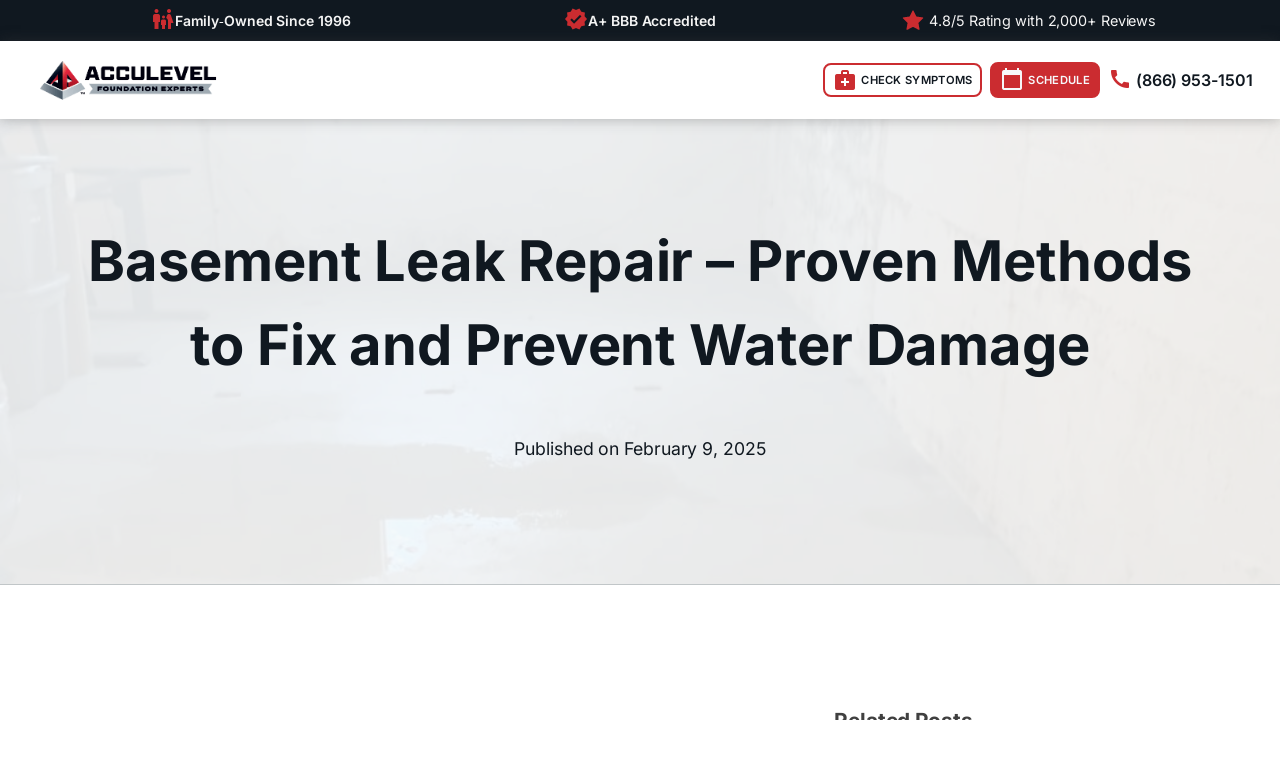

--- FILE ---
content_type: text/html; charset=UTF-8
request_url: https://acculevel.com/best-methods-to-repair-basement-leaks/
body_size: 91030
content:
<!DOCTYPE html>
<html lang="en-US" >
<head><meta charset="UTF-8"><script>if(navigator.userAgent.match(/MSIE|Internet Explorer/i)||navigator.userAgent.match(/Trident\/7\..*?rv:11/i)){var href=document.location.href;if(!href.match(/[?&]nowprocket/)){if(href.indexOf("?")==-1){if(href.indexOf("#")==-1){document.location.href=href+"?nowprocket=1"}else{document.location.href=href.replace("#","?nowprocket=1#")}}else{if(href.indexOf("#")==-1){document.location.href=href+"&nowprocket=1"}else{document.location.href=href.replace("#","&nowprocket=1#")}}}}</script><script>(()=>{class RocketLazyLoadScripts{constructor(){this.v="2.0.4",this.userEvents=["keydown","keyup","mousedown","mouseup","mousemove","mouseover","mouseout","touchmove","touchstart","touchend","touchcancel","wheel","click","dblclick","input"],this.attributeEvents=["onblur","onclick","oncontextmenu","ondblclick","onfocus","onmousedown","onmouseenter","onmouseleave","onmousemove","onmouseout","onmouseover","onmouseup","onmousewheel","onscroll","onsubmit"]}async t(){this.i(),this.o(),/iP(ad|hone)/.test(navigator.userAgent)&&this.h(),this.u(),this.l(this),this.m(),this.k(this),this.p(this),this._(),await Promise.all([this.R(),this.L()]),this.lastBreath=Date.now(),this.S(this),this.P(),this.D(),this.O(),this.M(),await this.C(this.delayedScripts.normal),await this.C(this.delayedScripts.defer),await this.C(this.delayedScripts.async),await this.T(),await this.F(),await this.j(),await this.A(),window.dispatchEvent(new Event("rocket-allScriptsLoaded")),this.everythingLoaded=!0,this.lastTouchEnd&&await new Promise(t=>setTimeout(t,500-Date.now()+this.lastTouchEnd)),this.I(),this.H(),this.U(),this.W()}i(){this.CSPIssue=sessionStorage.getItem("rocketCSPIssue"),document.addEventListener("securitypolicyviolation",t=>{this.CSPIssue||"script-src-elem"!==t.violatedDirective||"data"!==t.blockedURI||(this.CSPIssue=!0,sessionStorage.setItem("rocketCSPIssue",!0))},{isRocket:!0})}o(){window.addEventListener("pageshow",t=>{this.persisted=t.persisted,this.realWindowLoadedFired=!0},{isRocket:!0}),window.addEventListener("pagehide",()=>{this.onFirstUserAction=null},{isRocket:!0})}h(){let t;function e(e){t=e}window.addEventListener("touchstart",e,{isRocket:!0}),window.addEventListener("touchend",function i(o){o.changedTouches[0]&&t.changedTouches[0]&&Math.abs(o.changedTouches[0].pageX-t.changedTouches[0].pageX)<10&&Math.abs(o.changedTouches[0].pageY-t.changedTouches[0].pageY)<10&&o.timeStamp-t.timeStamp<200&&(window.removeEventListener("touchstart",e,{isRocket:!0}),window.removeEventListener("touchend",i,{isRocket:!0}),"INPUT"===o.target.tagName&&"text"===o.target.type||(o.target.dispatchEvent(new TouchEvent("touchend",{target:o.target,bubbles:!0})),o.target.dispatchEvent(new MouseEvent("mouseover",{target:o.target,bubbles:!0})),o.target.dispatchEvent(new PointerEvent("click",{target:o.target,bubbles:!0,cancelable:!0,detail:1,clientX:o.changedTouches[0].clientX,clientY:o.changedTouches[0].clientY})),event.preventDefault()))},{isRocket:!0})}q(t){this.userActionTriggered||("mousemove"!==t.type||this.firstMousemoveIgnored?"keyup"===t.type||"mouseover"===t.type||"mouseout"===t.type||(this.userActionTriggered=!0,this.onFirstUserAction&&this.onFirstUserAction()):this.firstMousemoveIgnored=!0),"click"===t.type&&t.preventDefault(),t.stopPropagation(),t.stopImmediatePropagation(),"touchstart"===this.lastEvent&&"touchend"===t.type&&(this.lastTouchEnd=Date.now()),"click"===t.type&&(this.lastTouchEnd=0),this.lastEvent=t.type,t.composedPath&&t.composedPath()[0].getRootNode()instanceof ShadowRoot&&(t.rocketTarget=t.composedPath()[0]),this.savedUserEvents.push(t)}u(){this.savedUserEvents=[],this.userEventHandler=this.q.bind(this),this.userEvents.forEach(t=>window.addEventListener(t,this.userEventHandler,{passive:!1,isRocket:!0})),document.addEventListener("visibilitychange",this.userEventHandler,{isRocket:!0})}U(){this.userEvents.forEach(t=>window.removeEventListener(t,this.userEventHandler,{passive:!1,isRocket:!0})),document.removeEventListener("visibilitychange",this.userEventHandler,{isRocket:!0}),this.savedUserEvents.forEach(t=>{(t.rocketTarget||t.target).dispatchEvent(new window[t.constructor.name](t.type,t))})}m(){const t="return false",e=Array.from(this.attributeEvents,t=>"data-rocket-"+t),i="["+this.attributeEvents.join("],[")+"]",o="[data-rocket-"+this.attributeEvents.join("],[data-rocket-")+"]",s=(e,i,o)=>{o&&o!==t&&(e.setAttribute("data-rocket-"+i,o),e["rocket"+i]=new Function("event",o),e.setAttribute(i,t))};new MutationObserver(t=>{for(const n of t)"attributes"===n.type&&(n.attributeName.startsWith("data-rocket-")||this.everythingLoaded?n.attributeName.startsWith("data-rocket-")&&this.everythingLoaded&&this.N(n.target,n.attributeName.substring(12)):s(n.target,n.attributeName,n.target.getAttribute(n.attributeName))),"childList"===n.type&&n.addedNodes.forEach(t=>{if(t.nodeType===Node.ELEMENT_NODE)if(this.everythingLoaded)for(const i of[t,...t.querySelectorAll(o)])for(const t of i.getAttributeNames())e.includes(t)&&this.N(i,t.substring(12));else for(const e of[t,...t.querySelectorAll(i)])for(const t of e.getAttributeNames())this.attributeEvents.includes(t)&&s(e,t,e.getAttribute(t))})}).observe(document,{subtree:!0,childList:!0,attributeFilter:[...this.attributeEvents,...e]})}I(){this.attributeEvents.forEach(t=>{document.querySelectorAll("[data-rocket-"+t+"]").forEach(e=>{this.N(e,t)})})}N(t,e){const i=t.getAttribute("data-rocket-"+e);i&&(t.setAttribute(e,i),t.removeAttribute("data-rocket-"+e))}k(t){Object.defineProperty(HTMLElement.prototype,"onclick",{get(){return this.rocketonclick||null},set(e){this.rocketonclick=e,this.setAttribute(t.everythingLoaded?"onclick":"data-rocket-onclick","this.rocketonclick(event)")}})}S(t){function e(e,i){let o=e[i];e[i]=null,Object.defineProperty(e,i,{get:()=>o,set(s){t.everythingLoaded?o=s:e["rocket"+i]=o=s}})}e(document,"onreadystatechange"),e(window,"onload"),e(window,"onpageshow");try{Object.defineProperty(document,"readyState",{get:()=>t.rocketReadyState,set(e){t.rocketReadyState=e},configurable:!0}),document.readyState="loading"}catch(t){console.log("WPRocket DJE readyState conflict, bypassing")}}l(t){this.originalAddEventListener=EventTarget.prototype.addEventListener,this.originalRemoveEventListener=EventTarget.prototype.removeEventListener,this.savedEventListeners=[],EventTarget.prototype.addEventListener=function(e,i,o){o&&o.isRocket||!t.B(e,this)&&!t.userEvents.includes(e)||t.B(e,this)&&!t.userActionTriggered||e.startsWith("rocket-")||t.everythingLoaded?t.originalAddEventListener.call(this,e,i,o):(t.savedEventListeners.push({target:this,remove:!1,type:e,func:i,options:o}),"mouseenter"!==e&&"mouseleave"!==e||t.originalAddEventListener.call(this,e,t.savedUserEvents.push,o))},EventTarget.prototype.removeEventListener=function(e,i,o){o&&o.isRocket||!t.B(e,this)&&!t.userEvents.includes(e)||t.B(e,this)&&!t.userActionTriggered||e.startsWith("rocket-")||t.everythingLoaded?t.originalRemoveEventListener.call(this,e,i,o):t.savedEventListeners.push({target:this,remove:!0,type:e,func:i,options:o})}}J(t,e){this.savedEventListeners=this.savedEventListeners.filter(i=>{let o=i.type,s=i.target||window;return e!==o||t!==s||(this.B(o,s)&&(i.type="rocket-"+o),this.$(i),!1)})}H(){EventTarget.prototype.addEventListener=this.originalAddEventListener,EventTarget.prototype.removeEventListener=this.originalRemoveEventListener,this.savedEventListeners.forEach(t=>this.$(t))}$(t){t.remove?this.originalRemoveEventListener.call(t.target,t.type,t.func,t.options):this.originalAddEventListener.call(t.target,t.type,t.func,t.options)}p(t){let e;function i(e){return t.everythingLoaded?e:e.split(" ").map(t=>"load"===t||t.startsWith("load.")?"rocket-jquery-load":t).join(" ")}function o(o){function s(e){const s=o.fn[e];o.fn[e]=o.fn.init.prototype[e]=function(){return this[0]===window&&t.userActionTriggered&&("string"==typeof arguments[0]||arguments[0]instanceof String?arguments[0]=i(arguments[0]):"object"==typeof arguments[0]&&Object.keys(arguments[0]).forEach(t=>{const e=arguments[0][t];delete arguments[0][t],arguments[0][i(t)]=e})),s.apply(this,arguments),this}}if(o&&o.fn&&!t.allJQueries.includes(o)){const e={DOMContentLoaded:[],"rocket-DOMContentLoaded":[]};for(const t in e)document.addEventListener(t,()=>{e[t].forEach(t=>t())},{isRocket:!0});o.fn.ready=o.fn.init.prototype.ready=function(i){function s(){parseInt(o.fn.jquery)>2?setTimeout(()=>i.bind(document)(o)):i.bind(document)(o)}return"function"==typeof i&&(t.realDomReadyFired?!t.userActionTriggered||t.fauxDomReadyFired?s():e["rocket-DOMContentLoaded"].push(s):e.DOMContentLoaded.push(s)),o([])},s("on"),s("one"),s("off"),t.allJQueries.push(o)}e=o}t.allJQueries=[],o(window.jQuery),Object.defineProperty(window,"jQuery",{get:()=>e,set(t){o(t)}})}P(){const t=new Map;document.write=document.writeln=function(e){const i=document.currentScript,o=document.createRange(),s=i.parentElement;let n=t.get(i);void 0===n&&(n=i.nextSibling,t.set(i,n));const c=document.createDocumentFragment();o.setStart(c,0),c.appendChild(o.createContextualFragment(e)),s.insertBefore(c,n)}}async R(){return new Promise(t=>{this.userActionTriggered?t():this.onFirstUserAction=t})}async L(){return new Promise(t=>{document.addEventListener("DOMContentLoaded",()=>{this.realDomReadyFired=!0,t()},{isRocket:!0})})}async j(){return this.realWindowLoadedFired?Promise.resolve():new Promise(t=>{window.addEventListener("load",t,{isRocket:!0})})}M(){this.pendingScripts=[];this.scriptsMutationObserver=new MutationObserver(t=>{for(const e of t)e.addedNodes.forEach(t=>{"SCRIPT"!==t.tagName||t.noModule||t.isWPRocket||this.pendingScripts.push({script:t,promise:new Promise(e=>{const i=()=>{const i=this.pendingScripts.findIndex(e=>e.script===t);i>=0&&this.pendingScripts.splice(i,1),e()};t.addEventListener("load",i,{isRocket:!0}),t.addEventListener("error",i,{isRocket:!0}),setTimeout(i,1e3)})})})}),this.scriptsMutationObserver.observe(document,{childList:!0,subtree:!0})}async F(){await this.X(),this.pendingScripts.length?(await this.pendingScripts[0].promise,await this.F()):this.scriptsMutationObserver.disconnect()}D(){this.delayedScripts={normal:[],async:[],defer:[]},document.querySelectorAll("script[type$=rocketlazyloadscript]").forEach(t=>{t.hasAttribute("data-rocket-src")?t.hasAttribute("async")&&!1!==t.async?this.delayedScripts.async.push(t):t.hasAttribute("defer")&&!1!==t.defer||"module"===t.getAttribute("data-rocket-type")?this.delayedScripts.defer.push(t):this.delayedScripts.normal.push(t):this.delayedScripts.normal.push(t)})}async _(){await this.L();let t=[];document.querySelectorAll("script[type$=rocketlazyloadscript][data-rocket-src]").forEach(e=>{let i=e.getAttribute("data-rocket-src");if(i&&!i.startsWith("data:")){i.startsWith("//")&&(i=location.protocol+i);try{const o=new URL(i).origin;o!==location.origin&&t.push({src:o,crossOrigin:e.crossOrigin||"module"===e.getAttribute("data-rocket-type")})}catch(t){}}}),t=[...new Map(t.map(t=>[JSON.stringify(t),t])).values()],this.Y(t,"preconnect")}async G(t){if(await this.K(),!0!==t.noModule||!("noModule"in HTMLScriptElement.prototype))return new Promise(e=>{let i;function o(){(i||t).setAttribute("data-rocket-status","executed"),e()}try{if(navigator.userAgent.includes("Firefox/")||""===navigator.vendor||this.CSPIssue)i=document.createElement("script"),[...t.attributes].forEach(t=>{let e=t.nodeName;"type"!==e&&("data-rocket-type"===e&&(e="type"),"data-rocket-src"===e&&(e="src"),i.setAttribute(e,t.nodeValue))}),t.text&&(i.text=t.text),t.nonce&&(i.nonce=t.nonce),i.hasAttribute("src")?(i.addEventListener("load",o,{isRocket:!0}),i.addEventListener("error",()=>{i.setAttribute("data-rocket-status","failed-network"),e()},{isRocket:!0}),setTimeout(()=>{i.isConnected||e()},1)):(i.text=t.text,o()),i.isWPRocket=!0,t.parentNode.replaceChild(i,t);else{const i=t.getAttribute("data-rocket-type"),s=t.getAttribute("data-rocket-src");i?(t.type=i,t.removeAttribute("data-rocket-type")):t.removeAttribute("type"),t.addEventListener("load",o,{isRocket:!0}),t.addEventListener("error",i=>{this.CSPIssue&&i.target.src.startsWith("data:")?(console.log("WPRocket: CSP fallback activated"),t.removeAttribute("src"),this.G(t).then(e)):(t.setAttribute("data-rocket-status","failed-network"),e())},{isRocket:!0}),s?(t.fetchPriority="high",t.removeAttribute("data-rocket-src"),t.src=s):t.src="data:text/javascript;base64,"+window.btoa(unescape(encodeURIComponent(t.text)))}}catch(i){t.setAttribute("data-rocket-status","failed-transform"),e()}});t.setAttribute("data-rocket-status","skipped")}async C(t){const e=t.shift();return e?(e.isConnected&&await this.G(e),this.C(t)):Promise.resolve()}O(){this.Y([...this.delayedScripts.normal,...this.delayedScripts.defer,...this.delayedScripts.async],"preload")}Y(t,e){this.trash=this.trash||[];let i=!0;var o=document.createDocumentFragment();t.forEach(t=>{const s=t.getAttribute&&t.getAttribute("data-rocket-src")||t.src;if(s&&!s.startsWith("data:")){const n=document.createElement("link");n.href=s,n.rel=e,"preconnect"!==e&&(n.as="script",n.fetchPriority=i?"high":"low"),t.getAttribute&&"module"===t.getAttribute("data-rocket-type")&&(n.crossOrigin=!0),t.crossOrigin&&(n.crossOrigin=t.crossOrigin),t.integrity&&(n.integrity=t.integrity),t.nonce&&(n.nonce=t.nonce),o.appendChild(n),this.trash.push(n),i=!1}}),document.head.appendChild(o)}W(){this.trash.forEach(t=>t.remove())}async T(){try{document.readyState="interactive"}catch(t){}this.fauxDomReadyFired=!0;try{await this.K(),this.J(document,"readystatechange"),document.dispatchEvent(new Event("rocket-readystatechange")),await this.K(),document.rocketonreadystatechange&&document.rocketonreadystatechange(),await this.K(),this.J(document,"DOMContentLoaded"),document.dispatchEvent(new Event("rocket-DOMContentLoaded")),await this.K(),this.J(window,"DOMContentLoaded"),window.dispatchEvent(new Event("rocket-DOMContentLoaded"))}catch(t){console.error(t)}}async A(){try{document.readyState="complete"}catch(t){}try{await this.K(),this.J(document,"readystatechange"),document.dispatchEvent(new Event("rocket-readystatechange")),await this.K(),document.rocketonreadystatechange&&document.rocketonreadystatechange(),await this.K(),this.J(window,"load"),window.dispatchEvent(new Event("rocket-load")),await this.K(),window.rocketonload&&window.rocketonload(),await this.K(),this.allJQueries.forEach(t=>t(window).trigger("rocket-jquery-load")),await this.K(),this.J(window,"pageshow");const t=new Event("rocket-pageshow");t.persisted=this.persisted,window.dispatchEvent(t),await this.K(),window.rocketonpageshow&&window.rocketonpageshow({persisted:this.persisted})}catch(t){console.error(t)}}async K(){Date.now()-this.lastBreath>45&&(await this.X(),this.lastBreath=Date.now())}async X(){return document.hidden?new Promise(t=>setTimeout(t)):new Promise(t=>requestAnimationFrame(t))}B(t,e){return e===document&&"readystatechange"===t||(e===document&&"DOMContentLoaded"===t||(e===window&&"DOMContentLoaded"===t||(e===window&&"load"===t||e===window&&"pageshow"===t)))}static run(){(new RocketLazyLoadScripts).t()}}RocketLazyLoadScripts.run()})();</script>

<meta name="viewport" content="width=device-width, initial-scale=1.0">
<!-- WP_HEAD() START -->


<meta name='robots' content='index, follow, max-image-preview:large, max-snippet:-1, max-video-preview:-1' />

	<!-- This site is optimized with the Yoast SEO plugin v26.8 - https://yoast.com/product/yoast-seo-wordpress/ -->
	<title>Basement Leak Repair - Foundation Leak Repair &amp; Leaking Foundation Repair - Basement Water Leak Repair Solutions</title><link rel="preload" data-smush-preload as="image" href="https://acculevel.com/wp-content/uploads/2019/03/Wet-basement-Q16332.jpg" fetchpriority="high" />
<link data-rocket-prefetch href="https://www.smartsuppchat.com" rel="dns-prefetch">
<link data-rocket-prefetch href="https://www.googletagmanager.com" rel="dns-prefetch">
<link data-rocket-prefetch href="https://connect.facebook.net" rel="dns-prefetch">
<link data-rocket-prefetch href="https://fonts.googleapis.com" rel="dns-prefetch">
<link crossorigin data-rocket-preload as="font" href="https://acculevel.com/wp-content/cache/fonts/1/google-fonts/fonts/s/inter/v20/UcC73FwrK3iLTeHuS_nVMrMxCp50SjIa1ZL7.woff2" rel="preload">
<style id="wpr-usedcss">@font-face{font-display:swap;font-family:Inter;font-style:normal;font-weight:300;src:url(https://acculevel.com/wp-content/cache/fonts/1/google-fonts/fonts/s/inter/v20/UcC73FwrK3iLTeHuS_nVMrMxCp50SjIa1ZL7.woff2) format('woff2');unicode-range:U+0000-00FF,U+0131,U+0152-0153,U+02BB-02BC,U+02C6,U+02DA,U+02DC,U+0304,U+0308,U+0329,U+2000-206F,U+20AC,U+2122,U+2191,U+2193,U+2212,U+2215,U+FEFF,U+FFFD}@font-face{font-display:swap;font-family:Inter;font-style:normal;font-weight:400;src:url(https://acculevel.com/wp-content/cache/fonts/1/google-fonts/fonts/s/inter/v20/UcC73FwrK3iLTeHuS_nVMrMxCp50SjIa1ZL7.woff2) format('woff2');unicode-range:U+0000-00FF,U+0131,U+0152-0153,U+02BB-02BC,U+02C6,U+02DA,U+02DC,U+0304,U+0308,U+0329,U+2000-206F,U+20AC,U+2122,U+2191,U+2193,U+2212,U+2215,U+FEFF,U+FFFD}@font-face{font-display:swap;font-family:Inter;font-style:normal;font-weight:600;src:url(https://acculevel.com/wp-content/cache/fonts/1/google-fonts/fonts/s/inter/v20/UcC73FwrK3iLTeHuS_nVMrMxCp50SjIa1ZL7.woff2) format('woff2');unicode-range:U+0000-00FF,U+0131,U+0152-0153,U+02BB-02BC,U+02C6,U+02DA,U+02DC,U+0304,U+0308,U+0329,U+2000-206F,U+20AC,U+2122,U+2191,U+2193,U+2212,U+2215,U+FEFF,U+FFFD}@font-face{font-display:swap;font-family:Inter;font-style:normal;font-weight:700;src:url(https://acculevel.com/wp-content/cache/fonts/1/google-fonts/fonts/s/inter/v20/UcC73FwrK3iLTeHuS_nVMrMxCp50SjIa1ZL7.woff2) format('woff2');unicode-range:U+0000-00FF,U+0131,U+0152-0153,U+02BB-02BC,U+02C6,U+02DA,U+02DC,U+0304,U+0308,U+0329,U+2000-206F,U+20AC,U+2122,U+2191,U+2193,U+2212,U+2215,U+FEFF,U+FFFD}@font-face{font-display:swap;font-family:Inter;font-style:normal;font-weight:800;src:url(https://acculevel.com/wp-content/cache/fonts/1/google-fonts/fonts/s/inter/v20/UcC73FwrK3iLTeHuS_nVMrMxCp50SjIa1ZL7.woff2) format('woff2');unicode-range:U+0000-00FF,U+0131,U+0152-0153,U+02BB-02BC,U+02C6,U+02DA,U+02DC,U+0304,U+0308,U+0329,U+2000-206F,U+20AC,U+2122,U+2191,U+2193,U+2212,U+2215,U+FEFF,U+FFFD}@font-face{font-display:swap;font-family:Inter;font-style:normal;font-weight:900;src:url(https://acculevel.com/wp-content/cache/fonts/1/google-fonts/fonts/s/inter/v20/UcC73FwrK3iLTeHuS_nVMrMxCp50SjIa1ZL7.woff2) format('woff2');unicode-range:U+0000-00FF,U+0131,U+0152-0153,U+02BB-02BC,U+02C6,U+02DA,U+02DC,U+0304,U+0308,U+0329,U+2000-206F,U+20AC,U+2122,U+2191,U+2193,U+2212,U+2215,U+FEFF,U+FFFD}.lazyload,.lazyloading{max-width:100%}.wpautoterms-footer{background-color:#fff;text-align:center}.wpautoterms-footer a{color:#000;font-family:Arial,sans-serif;font-size:14px}.wpautoterms-footer .separator{color:#ccc;font-family:Arial,sans-serif;font-size:14px}img:is([sizes=auto i],[sizes^="auto," i]){contain-intrinsic-size:3000px 1500px}:root{--wp-block-synced-color:#7a00df;--wp-block-synced-color--rgb:122,0,223;--wp-bound-block-color:var(--wp-block-synced-color);--wp-editor-canvas-background:#ddd;--wp-admin-theme-color:#007cba;--wp-admin-theme-color--rgb:0,124,186;--wp-admin-theme-color-darker-10:#006ba1;--wp-admin-theme-color-darker-10--rgb:0,107,160.5;--wp-admin-theme-color-darker-20:#005a87;--wp-admin-theme-color-darker-20--rgb:0,90,135;--wp-admin-border-width-focus:2px}@media (min-resolution:192dpi){:root{--wp-admin-border-width-focus:1.5px}}:root{--wp--preset--font-size--normal:16px;--wp--preset--font-size--huge:42px}.aligncenter{clear:both}html :where(.has-border-color){border-style:solid}html :where([style*=border-top-color]){border-top-style:solid}html :where([style*=border-right-color]){border-right-style:solid}html :where([style*=border-bottom-color]){border-bottom-style:solid}html :where([style*=border-left-color]){border-left-style:solid}html :where([style*=border-width]){border-style:solid}html :where([style*=border-top-width]){border-top-style:solid}html :where([style*=border-right-width]){border-right-style:solid}html :where([style*=border-bottom-width]){border-bottom-style:solid}html :where([style*=border-left-width]){border-left-style:solid}html :where(img[class*=wp-image-]){height:auto;max-width:100%}:where(figure){margin:0 0 1em}html :where(.is-position-sticky){--wp-admin--admin-bar--position-offset:var(--wp-admin--admin-bar--height,0px)}:root{--wp--preset--aspect-ratio--square:1;--wp--preset--aspect-ratio--4-3:4/3;--wp--preset--aspect-ratio--3-4:3/4;--wp--preset--aspect-ratio--3-2:3/2;--wp--preset--aspect-ratio--2-3:2/3;--wp--preset--aspect-ratio--16-9:16/9;--wp--preset--aspect-ratio--9-16:9/16;--wp--preset--color--black:#000000;--wp--preset--color--cyan-bluish-gray:#abb8c3;--wp--preset--color--white:#ffffff;--wp--preset--color--pale-pink:#f78da7;--wp--preset--color--vivid-red:#cf2e2e;--wp--preset--color--luminous-vivid-orange:#ff6900;--wp--preset--color--luminous-vivid-amber:#fcb900;--wp--preset--color--light-green-cyan:#7bdcb5;--wp--preset--color--vivid-green-cyan:#00d084;--wp--preset--color--pale-cyan-blue:#8ed1fc;--wp--preset--color--vivid-cyan-blue:#0693e3;--wp--preset--color--vivid-purple:#9b51e0;--wp--preset--color--base:#FFFFFF;--wp--preset--color--contrast:#111111;--wp--preset--color--accent-1:#FFEE58;--wp--preset--color--accent-2:#F6CFF4;--wp--preset--color--accent-3:#503AA8;--wp--preset--color--accent-4:#686868;--wp--preset--color--accent-5:#FBFAF3;--wp--preset--color--accent-6:color-mix(in srgb, currentColor 20%, transparent);--wp--preset--gradient--vivid-cyan-blue-to-vivid-purple:linear-gradient(135deg,rgb(6, 147, 227) 0%,rgb(155, 81, 224) 100%);--wp--preset--gradient--light-green-cyan-to-vivid-green-cyan:linear-gradient(135deg,rgb(122, 220, 180) 0%,rgb(0, 208, 130) 100%);--wp--preset--gradient--luminous-vivid-amber-to-luminous-vivid-orange:linear-gradient(135deg,rgb(252, 185, 0) 0%,rgb(255, 105, 0) 100%);--wp--preset--gradient--luminous-vivid-orange-to-vivid-red:linear-gradient(135deg,rgb(255, 105, 0) 0%,rgb(207, 46, 46) 100%);--wp--preset--gradient--very-light-gray-to-cyan-bluish-gray:linear-gradient(135deg,rgb(238, 238, 238) 0%,rgb(169, 184, 195) 100%);--wp--preset--gradient--cool-to-warm-spectrum:linear-gradient(135deg,rgb(74, 234, 220) 0%,rgb(151, 120, 209) 20%,rgb(207, 42, 186) 40%,rgb(238, 44, 130) 60%,rgb(251, 105, 98) 80%,rgb(254, 248, 76) 100%);--wp--preset--gradient--blush-light-purple:linear-gradient(135deg,rgb(255, 206, 236) 0%,rgb(152, 150, 240) 100%);--wp--preset--gradient--blush-bordeaux:linear-gradient(135deg,rgb(254, 205, 165) 0%,rgb(254, 45, 45) 50%,rgb(107, 0, 62) 100%);--wp--preset--gradient--luminous-dusk:linear-gradient(135deg,rgb(255, 203, 112) 0%,rgb(199, 81, 192) 50%,rgb(65, 88, 208) 100%);--wp--preset--gradient--pale-ocean:linear-gradient(135deg,rgb(255, 245, 203) 0%,rgb(182, 227, 212) 50%,rgb(51, 167, 181) 100%);--wp--preset--gradient--electric-grass:linear-gradient(135deg,rgb(202, 248, 128) 0%,rgb(113, 206, 126) 100%);--wp--preset--gradient--midnight:linear-gradient(135deg,rgb(2, 3, 129) 0%,rgb(40, 116, 252) 100%);--wp--preset--font-size--small:0.875rem;--wp--preset--font-size--medium:clamp(1rem, 1rem + ((1vw - 0.2rem) * 0.196), 1.125rem);--wp--preset--font-size--large:clamp(1.125rem, 1.125rem + ((1vw - 0.2rem) * 0.392), 1.375rem);--wp--preset--font-size--x-large:clamp(1.75rem, 1.75rem + ((1vw - 0.2rem) * 0.392), 2rem);--wp--preset--font-size--xx-large:clamp(2.15rem, 2.15rem + ((1vw - 0.2rem) * 1.333), 3rem);--wp--preset--font-family--manrope:Manrope,sans-serif;--wp--preset--font-family--fira-code:"Fira Code",monospace;--wp--preset--spacing--20:10px;--wp--preset--spacing--30:20px;--wp--preset--spacing--40:30px;--wp--preset--spacing--50:clamp(30px, 5vw, 50px);--wp--preset--spacing--60:clamp(30px, 7vw, 70px);--wp--preset--spacing--70:clamp(50px, 7vw, 90px);--wp--preset--spacing--80:clamp(70px, 10vw, 140px);--wp--preset--shadow--natural:6px 6px 9px rgba(0, 0, 0, .2);--wp--preset--shadow--deep:12px 12px 50px rgba(0, 0, 0, .4);--wp--preset--shadow--sharp:6px 6px 0px rgba(0, 0, 0, .2);--wp--preset--shadow--outlined:6px 6px 0px -3px rgb(255, 255, 255),6px 6px rgb(0, 0, 0);--wp--preset--shadow--crisp:6px 6px 0px rgb(0, 0, 0)}:root{--wp--style--global--content-size:645px;--wp--style--global--wide-size:1340px}:where(body){margin:0}:where(.wp-site-blocks)>*{margin-block-start:1.2rem;margin-block-end:0}:where(.wp-site-blocks)>:first-child{margin-block-start:0}:where(.wp-site-blocks)>:last-child{margin-block-end:0}:root{--wp--style--block-gap:1.2rem}:root :where(.is-layout-flow)>:first-child{margin-block-start:0}:root :where(.is-layout-flow)>:last-child{margin-block-end:0}:root :where(.is-layout-flow)>*{margin-block-start:1.2rem;margin-block-end:0}:root :where(.is-layout-constrained)>:first-child{margin-block-start:0}:root :where(.is-layout-constrained)>:last-child{margin-block-end:0}:root :where(.is-layout-constrained)>*{margin-block-start:1.2rem;margin-block-end:0}:root :where(.is-layout-flex){gap:1.2rem}:root :where(.is-layout-grid){gap:1.2rem}body{background-color:var(--wp--preset--color--base);color:var(--wp--preset--color--contrast);font-family:var(--wp--preset--font-family--manrope);font-size:var(--wp--preset--font-size--large);font-weight:300;letter-spacing:-.1px;line-height:1.4;--wp--style--root--padding-top:0px;--wp--style--root--padding-right:var(--wp--preset--spacing--50);--wp--style--root--padding-bottom:0px;--wp--style--root--padding-left:var(--wp--preset--spacing--50)}a:where(:not(.wp-element-button)){color:currentColor;text-decoration:underline}:root :where(a:where(:not(.wp-element-button)):hover){text-decoration:none}h1,h2,h3,h4{font-weight:400;letter-spacing:-.1px;line-height:1.125}h1{font-size:var(--wp--preset--font-size--xx-large)}h2{font-size:var(--wp--preset--font-size--x-large)}h3{font-size:var(--wp--preset--font-size--large)}h4{font-size:var(--wp--preset--font-size--medium)}:root :where(.wp-element-button,.wp-block-button__link){background-color:var(--wp--preset--color--contrast);border-width:0;color:var(--wp--preset--color--base);font-family:inherit;font-size:var(--wp--preset--font-size--medium);font-style:inherit;font-weight:inherit;letter-spacing:inherit;line-height:inherit;padding-top:1rem;padding-right:2.25rem;padding-bottom:1rem;padding-left:2.25rem;text-decoration:none;text-transform:inherit}:root :where(.wp-element-button:hover,.wp-block-button__link:hover){background-color:color-mix(in srgb,var(--wp--preset--color--contrast) 85%,transparent);border-color:transparent;color:var(--wp--preset--color--base)}:root :where(.wp-element-button:focus,.wp-block-button__link:focus){outline-color:var(--wp--preset--color--accent-4);outline-offset:2px}:root :where(.wp-element-caption,.wp-block-audio figcaption,.wp-block-embed figcaption,.wp-block-gallery figcaption,.wp-block-image figcaption,.wp-block-table figcaption,.wp-block-video figcaption){font-size:var(--wp--preset--font-size--small);line-height:1.4}html{--wp-admin--admin-bar--height:32px;scroll-padding-top:var(--wp-admin--admin-bar--height)}#wpadminbar *{height:auto;width:auto;margin:0;padding:0;position:static;text-shadow:none;text-transform:none;letter-spacing:normal;font-size:13px;font-weight:400;font-family:-apple-system,BlinkMacSystemFont,"Segoe UI",Roboto,Oxygen-Sans,Ubuntu,Cantarell,"Helvetica Neue",sans-serif;font-style:normal;line-height:2.46153846;border-radius:0;box-sizing:content-box;transition:none;-webkit-font-smoothing:subpixel-antialiased;-moz-osx-font-smoothing:auto}.rtl #wpadminbar *{font-family:Tahoma,sans-serif}html:lang(he-il) .rtl #wpadminbar *{font-family:Arial,sans-serif}#wpadminbar ul li:after,#wpadminbar ul li:before{content:normal}#wpadminbar a,#wpadminbar a img,#wpadminbar a img:hover,#wpadminbar a:hover{border:none;text-decoration:none;background:0 0;box-shadow:none}#wpadminbar a:active,#wpadminbar a:focus,#wpadminbar div,#wpadminbar input[type=email],#wpadminbar input[type=number],#wpadminbar input[type=password],#wpadminbar input[type=search],#wpadminbar input[type=text],#wpadminbar input[type=url],#wpadminbar select,#wpadminbar textarea{box-shadow:none}#wpadminbar a:focus{outline-offset:-1px}#wpadminbar{direction:ltr;color:#c3c4c7;font-size:13px;font-weight:400;font-family:-apple-system,BlinkMacSystemFont,"Segoe UI",Roboto,Oxygen-Sans,Ubuntu,Cantarell,"Helvetica Neue",sans-serif;line-height:2.46153846;height:32px;position:fixed;top:0;left:0;width:100%;min-width:600px;z-index:99999;background:#1d2327;outline:transparent solid 1px}#wpadminbar ul,#wpadminbar ul li{background:0 0;clear:none;list-style:none;margin:0;padding:0;position:relative;text-indent:0;z-index:99999}#wpadminbar li{float:left}#wpadminbar ul li:last-child{box-shadow:none}@media screen and (max-width:782px){html{--wp-admin--admin-bar--height:46px}html #wpadminbar{height:46px;min-width:240px}#wpadminbar *{font-size:14px;font-weight:400;font-family:-apple-system,BlinkMacSystemFont,"Segoe UI",Roboto,Oxygen-Sans,Ubuntu,Cantarell,"Helvetica Neue",sans-serif;line-height:2.28571428}#wpadminbar li:hover ul li,#wpadminbar li:hover ul li:hover ul li{display:list-item}}@media screen and (max-width:600px){html :where(.is-position-sticky){--wp-admin--admin-bar--position-offset:0px}#wpadminbar{position:absolute}#wpadminbar li:hover ul li ul li{display:list-item}}.wpautoterms-footer{display:block;width:100%;position:relative;z-index:10000002}.wpautoterms-footer a:hover{text-decoration:underline}@layer properties{@supports (((-webkit-hyphens:none)) and (not (margin-trim:inline))) or ((-moz-orient:inline) and (not (color:rgb(from red r g b)))){*,::backdrop,:after,:before{--tw-translate-x:0;--tw-translate-y:0;--tw-translate-z:0;--tw-rotate-x:initial;--tw-rotate-y:initial;--tw-rotate-z:initial;--tw-skew-x:initial;--tw-skew-y:initial;--tw-space-x-reverse:0;--tw-border-style:solid;--tw-font-weight:initial;--tw-blur:initial;--tw-brightness:initial;--tw-contrast:initial;--tw-grayscale:initial;--tw-hue-rotate:initial;--tw-invert:initial;--tw-opacity:initial;--tw-saturate:initial;--tw-sepia:initial;--tw-drop-shadow:initial;--tw-drop-shadow-color:initial;--tw-drop-shadow-alpha:100%;--tw-drop-shadow-size:initial;--tw-duration:initial;--tw-ease:initial}}}@layer theme{:root{--font-sans:ui-sans-serif,system-ui,sans-serif,"Apple Color Emoji","Segoe UI Emoji","Segoe UI Symbol","Noto Color Emoji";--font-mono:ui-monospace,SFMono-Regular,Menlo,Monaco,Consolas,"Liberation Mono","Courier New",monospace;--color-red-600:oklch(57.7% .245 27.325);--color-gray-200:oklch(92.8% .006 264.531);--color-gray-300:oklch(87.2% .01 258.338);--color-gray-400:oklch(70.7% .022 261.325);--color-gray-500:oklch(55.1% .027 264.364);--color-white:#fff;--spacing:.25rem;--text-base:1rem;--text-base--line-height:calc(1.5/1);--font-weight-bold:700;--radius-lg:.5rem;--ease-in-out:cubic-bezier(.4,0,.2,1);--animate-spin:spin 1s linear infinite;--animate-pulse:pulse 2s cubic-bezier(.4,0,.6,1) infinite;--default-transition-duration:.15s;--default-transition-timing-function:cubic-bezier(.4,0,.2,1);--default-font-family:var(--font-sans);--default-mono-font-family:var(--font-mono);--color-accent:#ff503e}}@layer base{*,::backdrop,:after,:before{box-sizing:border-box;border:0 solid;margin:0;padding:0}::file-selector-button{box-sizing:border-box;border:0 solid;margin:0;padding:0}html{-webkit-text-size-adjust:100%;tab-size:4;line-height:1.5;font-family:var(--default-font-family,ui-sans-serif,system-ui,sans-serif,"Apple Color Emoji","Segoe UI Emoji","Segoe UI Symbol","Noto Color Emoji");font-feature-settings:var(--default-font-feature-settings,normal);font-variation-settings:var(--default-font-variation-settings,normal);-webkit-tap-highlight-color:transparent}h1,h2,h3,h4{font-size:inherit;font-weight:inherit}a{color:inherit;-webkit-text-decoration:inherit;-webkit-text-decoration:inherit;-webkit-text-decoration:inherit;text-decoration:inherit}b{font-weight:bolder}code{font-family:var(--default-mono-font-family,ui-monospace,SFMono-Regular,Menlo,Monaco,Consolas,"Liberation Mono","Courier New",monospace);font-feature-settings:var(--default-mono-font-feature-settings,normal);font-variation-settings:var(--default-mono-font-variation-settings,normal);font-size:1em}table{text-indent:0;border-color:inherit;border-collapse:collapse}progress{vertical-align:baseline}ol,ul{list-style:none}iframe,img,object,svg,video{vertical-align:middle;display:block}img,video{max-width:100%;height:auto}button,input,optgroup,select,textarea{font:inherit;font-feature-settings:inherit;font-variation-settings:inherit;letter-spacing:inherit;color:inherit;opacity:1;background-color:#0000;border-radius:0}::file-selector-button{font:inherit;font-feature-settings:inherit;font-variation-settings:inherit;letter-spacing:inherit;color:inherit;opacity:1;background-color:#0000;border-radius:0}:where(select:is([multiple],[size])) optgroup{font-weight:bolder}:where(select:is([multiple],[size])) optgroup option{padding-inline-start:20px}::file-selector-button{margin-inline-end:4px}::placeholder{opacity:1}@supports (not ((-webkit-appearance:-apple-pay-button))) or (contain-intrinsic-size:1px){::placeholder{color:currentColor}@supports (color:color-mix(in lab,red,red)){::placeholder{color:color-mix(in oklab,currentcolor 50%,transparent)}}}textarea{resize:vertical}::-webkit-search-decoration{-webkit-appearance:none}::-webkit-date-and-time-value{min-height:1lh;text-align:inherit}::-webkit-datetime-edit{display:inline-flex}::-webkit-datetime-edit-fields-wrapper{padding:0}::-webkit-datetime-edit{padding-block:0}::-webkit-datetime-edit-year-field{padding-block:0}::-webkit-datetime-edit-month-field{padding-block:0}::-webkit-datetime-edit-day-field{padding-block:0}::-webkit-datetime-edit-hour-field{padding-block:0}::-webkit-datetime-edit-minute-field{padding-block:0}::-webkit-datetime-edit-second-field{padding-block:0}::-webkit-datetime-edit-millisecond-field{padding-block:0}::-webkit-datetime-edit-meridiem-field{padding-block:0}::-webkit-calendar-picker-indicator{line-height:1}button,input:where([type=button],[type=reset],[type=submit]){appearance:button}::file-selector-button{appearance:button}::-webkit-inner-spin-button{height:auto}::-webkit-outer-spin-button{height:auto}[hidden]:where(:not([hidden=until-found])){display:none!important}}@layer components;@layer utilities{.visible{visibility:visible}.absolute{position:absolute}.relative{position:relative}.static{position:static}.block{display:block}.hidden{display:none}.transform{transform:var(--tw-rotate-x,) var(--tw-rotate-y,) var(--tw-rotate-z,) var(--tw-skew-x,) var(--tw-skew-y,)}.resize{resize:both}:where(.space-x-1>:not(:last-child)){--tw-space-x-reverse:0;margin-inline-start:calc(calc(var(--spacing)*1)*var(--tw-space-x-reverse));margin-inline-end:calc(calc(var(--spacing)*1)*calc(1 - var(--tw-space-x-reverse)))}:where(.space-x-2>:not(:last-child)){--tw-space-x-reverse:0;margin-inline-start:calc(calc(var(--spacing)*2)*var(--tw-space-x-reverse));margin-inline-end:calc(calc(var(--spacing)*2)*calc(1 - var(--tw-space-x-reverse)))}.border{border-style:var(--tw-border-style);border-width:1px}.filter{filter:var(--tw-blur,) var(--tw-brightness,) var(--tw-contrast,) var(--tw-grayscale,) var(--tw-hue-rotate,) var(--tw-invert,) var(--tw-saturate,) var(--tw-sepia,) var(--tw-drop-shadow,)}}@property --tw-translate-x{syntax:"*";inherits:false;initial-value:0}@property --tw-translate-y{syntax:"*";inherits:false;initial-value:0}@property --tw-translate-z{syntax:"*";inherits:false;initial-value:0}@property --tw-rotate-x{syntax:"*";inherits:false}@property --tw-rotate-y{syntax:"*";inherits:false}@property --tw-rotate-z{syntax:"*";inherits:false}@property --tw-skew-x{syntax:"*";inherits:false}@property --tw-skew-y{syntax:"*";inherits:false}@property --tw-space-x-reverse{syntax:"*";inherits:false;initial-value:0}@property --tw-border-style{syntax:"*";inherits:false;initial-value:solid}@property --tw-font-weight{syntax:"*";inherits:false}@property --tw-blur{syntax:"*";inherits:false}@property --tw-brightness{syntax:"*";inherits:false}@property --tw-contrast{syntax:"*";inherits:false}@property --tw-grayscale{syntax:"*";inherits:false}@property --tw-hue-rotate{syntax:"*";inherits:false}@property --tw-invert{syntax:"*";inherits:false}@property --tw-opacity{syntax:"*";inherits:false}@property --tw-saturate{syntax:"*";inherits:false}@property --tw-sepia{syntax:"*";inherits:false}@property --tw-drop-shadow{syntax:"*";inherits:false}@property --tw-drop-shadow-color{syntax:"*";inherits:false}@property --tw-drop-shadow-alpha{syntax:"<percentage>";inherits:false;initial-value:100%}@property --tw-drop-shadow-size{syntax:"*";inherits:false}@property --tw-duration{syntax:"*";inherits:false}@property --tw-ease{syntax:"*";inherits:false}@keyframes spin{to{transform:rotate(360deg)}}button,input{overflow:visible}progress,video{display:inline-block}progress{vertical-align:baseline}[type=checkbox],[type=radio],legend{box-sizing:border-box;padding:0}html{line-height:1.15;-ms-text-size-adjust:100%;-webkit-text-size-adjust:100%}body,h1,h2,h3,h4{margin:0}header,main,nav,section{display:block}code{font-family:monospace,monospace;font-size:1em}a{background-color:transparent;-webkit-text-decoration-skip:objects}b{font-weight:bolder}img{border-style:none}svg:not(:root){overflow:hidden}button,input,optgroup,select,textarea{font-size:100%;line-height:1.15;margin:0}button,select{text-transform:none}[type=reset],[type=submit],button,html [type=button]{-webkit-appearance:button}[type=button]::-moz-focus-inner,[type=reset]::-moz-focus-inner,[type=submit]::-moz-focus-inner,button::-moz-focus-inner{border-style:none;padding:0}[type=button]:-moz-focusring,[type=reset]:-moz-focusring,[type=submit]:-moz-focusring,button:-moz-focusring{outline:ButtonText dotted 1px}fieldset{padding:.35em .75em .625em}legend{color:inherit;display:table;max-width:100%;white-space:normal}textarea{overflow:auto}[type=number]::-webkit-inner-spin-button,[type=number]::-webkit-outer-spin-button{height:auto}[type=search]{-webkit-appearance:textfield;outline-offset:-2px}[type=search]::-webkit-search-cancel-button,[type=search]::-webkit-search-decoration{-webkit-appearance:none}::-webkit-file-upload-button{-webkit-appearance:button;font:inherit}[hidden],template{display:none}html{box-sizing:border-box}body{font-size:16px;color:#404040}body.oxygen-aos-enabled{overflow-x:hidden}*,::after,::before{box-sizing:inherit}.ct-section-inner-wrap{margin-left:auto;margin-right:auto;height:100%;min-height:inherit}div.ct-fancy-icon{display:inline-flex;border-radius:50%}.ct-fancy-icon>svg{fill:currentColor}@keyframes oxy_sticky_header_fadein{0%{opacity:0}100%{opacity:1}}.oxy-sticky-header-fade-in{animation-name:oxy_sticky_header_fadein;animation-duration:.5s;animation-iteration-count:1}.oxy-header-wrapper{position:relative}.oxy-header-row{width:100%;display:block}.oxy-header-container{height:100%;margin-left:auto;margin-right:auto;display:flex;flex-wrap:nowrap;justify-content:flex-start;align-items:stretch}.oxy-header-center,.oxy-header-left,.oxy-header-right{display:flex;align-items:center}.oxy-header-left{justify-content:flex-start}.oxy-header-center{flex-grow:1;justify-content:center}.oxy-header-right{justify-content:flex-end}.oxy-nav-menu-prevent-overflow{overflow:hidden;height:100%}.oxy-social-icons{display:flex;flex-wrap:wrap;align-items:flex-start;justify-content:flex-start}.oxy-social-icons a{line-height:1;width:1em;height:1em;display:flex;align-items:center;justify-content:center;text-decoration:none}.oxy-social-icons a svg{stroke-width:0;stroke:currentColor;fill:currentColor}.oxy-stock-content-styles .aligncenter{margin-left:auto;margin-right:auto}.oxy-stock-content-styles img{max-width:100%}.oxy-comment-form .comment-reply-title{margin-bottom:.5em}.oxy-comment-form #submit{padding:1em 2em;background-color:#000;color:#fff;cursor:pointer;margin-top:.5em;border:none;font-weight:700}.oxy-comment-form input,.oxy-comment-form textarea{padding:.5em;border-radius:0;border:1px solid #000;color:gray;width:100%}.oxy-comment-form label{font-weight:700}.oxy-tab,.oxy-tab-content{padding:20px}.oxy-tab{cursor:pointer}[data-aos][data-aos=""]{transition-duration:0s!important}div.oxy-repeater-pages,div.oxy-repeater-pages-wrap{display:flex}.oxy-rich-text p:first-child{margin-block-start:0}.oxy-rich-text p:last-child{margin-block-end:0}#ez-toc-container{background:#f9f9f9;border:1px solid #aaa;border-radius:4px;-webkit-box-shadow:0 1px 1px rgba(0,0,0,.05);box-shadow:0 1px 1px rgba(0,0,0,.05);display:table;margin-bottom:1em;padding:10px 20px 10px 10px;position:relative;width:auto}div.ez-toc-widget-container{padding:0;position:relative}div.ez-toc-widget-container ul{display:block}div.ez-toc-widget-container li{border:none;padding:0}div.ez-toc-widget-container ul.ez-toc-list{padding:10px}#ez-toc-container ul ul{margin-left:1.5em}#ez-toc-container li,#ez-toc-container ul{margin:0;padding:0}#ez-toc-container li,#ez-toc-container ul,#ez-toc-container ul li,div.ez-toc-widget-container,div.ez-toc-widget-container li{background:0 0;list-style:none;line-height:1.6;margin:0;overflow:hidden;z-index:1}#ez-toc-container .ez-toc-title{text-align:left;line-height:1.45;margin:0;padding:0}.ez-toc-title-container{display:table;width:100%}.ez-toc-title,.ez-toc-title-toggle{display:inline;text-align:left;vertical-align:middle}#ez-toc-container div.ez-toc-title-container+ul.ez-toc-list{margin-top:1em}#ez-toc-container a{color:#444;box-shadow:none;text-decoration:none;text-shadow:none;display:inline-flex;align-items:stretch;flex-wrap:nowrap}#ez-toc-container a:visited{color:#9f9f9f}#ez-toc-container a:hover{text-decoration:underline}#ez-toc-container a.ez-toc-toggle{display:flex;align-items:center}.ez-toc-widget-container ul.ez-toc-list li:before{content:" ";position:absolute;left:0;right:0;height:30px;line-height:30px;z-index:-1}.ez-toc-widget-container ul.ez-toc-list li.active{background-color:#ededed}.ez-toc-widget-container li.active>a{font-weight:900}#ez-toc-container input{position:absolute;left:-999em}#ez-toc-container input[type=checkbox]:checked+nav,#ez-toc-widget-container input[type=checkbox]:checked+nav{opacity:0;max-height:0;border:none;display:none}#ez-toc-container label{position:relative;cursor:pointer;display:initial}#ez-toc-container .ez-toc-toggle label{float:right;position:relative;font-size:16px;padding:0;border:1px solid #999191;border-radius:5px;cursor:pointer;left:10px;width:35px}div#ez-toc-container .ez-toc-title{display:initial}#ez-toc-container a.ez-toc-toggle{color:#444;background:inherit;border:inherit}.ez-toc-toggle #item{position:absolute;left:-999em}.ez-toc-widget-container ul li a{padding-left:10px;display:inline-flex;align-items:stretch;flex-wrap:nowrap}.ez-toc-widget-container ul.ez-toc-list li{height:auto!important}#ez-toc-container .eztoc-toggle-hide-by-default{display:none}.ez-toc-list.ez-toc-columns-optimized{column-fill:balance;orphans:2;widows:2}.ez-toc-list.ez-toc-columns-optimized>li{display:block;break-inside:avoid;page-break-inside:avoid}div#ez-toc-container .ez-toc-title{font-size:30px}div#ez-toc-container .ez-toc-title{font-weight:500}div#ez-toc-container ul li,div#ez-toc-container ul li a{font-size:17px}div#ez-toc-container ul li,div#ez-toc-container ul li a{font-weight:500}div#ez-toc-container nav ul ul li{font-size:90%}div#ez-toc-container{background:#fff;border:1px solid #fff;width:100%}div#ez-toc-container p.ez-toc-title{color:#ed1c24}div#ez-toc-container ul.ez-toc-list a{color:#cb2b31}div#ez-toc-container ul.ez-toc-list a:hover{color:#000}div#ez-toc-container ul.ez-toc-list a:visited{color:#404040}.ez-toc-box-title{font-weight:700;margin-bottom:10px;text-align:center;text-transform:uppercase;letter-spacing:1px;color:#666;padding-bottom:5px;position:absolute;top:-4%;left:5%;background-color:inherit;transition:top .3s ease}.ez-toc-box-title.toc-closed{top:-25%}.ez-toc-container-direction{direction:ltr}.ez-toc-counter ul{counter-reset:item}.ez-toc-counter nav ul li a::before{content:counters(item, '.', decimal) '. ';display:inline-block;counter-increment:item;flex-grow:0;flex-shrink:0;margin-right:.2em;float:left}.ez-toc-widget-container ul{counter-reset:item}.ez-toc-widget-container nav ul li a::before{content:counters(item, '.', decimal) '. ';display:inline-block;counter-increment:item;flex-grow:0;flex-shrink:0;margin-right:.2em;float:left}.slickwprev-loading .slickwprev-slide,.slickwprev-loading .slickwprev-track,.wprevmodal_modal{visibility:hidden}span.wprevpro_stype_btn{margin:0 5px 5px;float:none;border:1px solid #bfbfbf;color:#939393;padding:6px 12px;font-size:15px;cursor:pointer;display:inline-block}span.wppro_page_numbers:hover,span.wprevpro_stag:hover,span.wprevpro_stype_btn:hover{background-color:#f4f4f4}span.wppro_page_numbers.current,span.wprevpro_stag.current,span.wprevpro_stype_btn.current{background:#eaeaea}.wprevpro_rtypes_div{margin-top:5px;margin-bottom:5px}img.wprppagination_loading_image_search,img.wprppagination_loading_image_tag,img.wprppagination_rtypes_loading_img{height:25px;vertical-align:middle;margin-left:5px;margin-top:-3px}.wprevgoslick{padding-left:10px;padding-right:10px}.wprev_search_sort_bar{margin:10px 15px}.btnwprevsubmit,.wprevpro-rating label:hover,.wprevpro_btn_show_rdpop,.wprevpro_load_more_btn,.wprevtooltip,a.wprs_rd_less,a.wprs_rd_more,button.button.wprevpro_btn_show_form,span.wprs_rd_less,span.wprs_rd_more{cursor:pointer}.slickwprev-dotted.slickwprev-slider{margin-bottom:15px}.wprevpro_form .wprevform-field .after{font-style:italic}.slickwprev-dots li button:before,.slickwprev-next:before,.slickwprev-prev:before{font-family:slick;-webkit-font-smoothing:antialiased;-moz-osx-font-smoothing:grayscale}.w3_wprs-col{float:left;width:100%}@media only screen and (min-width:993px){.w3_wprs-col.l12{width:99.99999%}}.wprev_pro_float_outerdiv{position:fixed;bottom:10px;right:10px;width:350px;height:auto;z-index:999999;max-width:84%}.wprevpro_slideout_container{position:fixed;bottom:0;right:0;width:400px;height:100%;z-index:99999999!important;background:#f5f5f5;box-shadow:rgba(0,0,0,.35) 0 2px 8px 0;overflow-y:auto;max-width:85%}.wprevpro_slideout_container::-webkit-scrollbar{width:6px;background-color:#f5f5f5}.wprevpro_slideout_container::-webkit-scrollbar-thumb{background-color:#000}.wprevpro_slideout_container::-webkit-scrollbar-track{-webkit-box-shadow:inset 0 0 6px rgba(0,0,0,.3);background-color:#f5f5f5}div.wprev_pro_float_outerdiv>.wprs_unslider>.wprs_unslider-arrow{width:22px;height:22px;right:-25px}div.wprev_pro_float_outerdiv>.wprs_unslider>.wprs_unslider-arrow.prev{left:-23px}div.wprev_pro_float_outerdiv>.wprs_unslider>.wprs_unslider-arrow.next{right:-23px}.wprevpro_load_more_div{text-align:center}.wprevpro_load_more_btn{padding:8px 16px;text-align:center;text-decoration:none;display:inline-block;-webkit-transition-duration:.4s;transition-duration:.4s;margin:10px;background-color:#fff;color:#757575;border:2px solid #e7e7e7}.wprevpro_load_more_btn:hover{background-color:#e7e7e7}.wprevpro-rating{display:inline-block;border:0;margin:0;padding:5px}.wprevpro_form .wprevform-field,button.button.wprevpro_btn_show_form{margin-bottom:1.5em}.wprevpro-rating:focus{outline:#ccc solid 0}.wprevpro-rating input[type=radio]{display:none!important}.wprevpro-rating label{font-weight:400;width:20px;height:20px;background:gold;display:inline-block;-webkit-mask-repeat:no-repeat;-webkit-mask-size:contain;-webkit-mask-position:bottom;margin-bottom:0;margin-right:2px;transition:.3s;-webkit-mask-image:url("data:image/svg+xml,%3Csvg version='1.1' xmlns='http://www.w3.org/2000/svg' width='20' height='22' viewBox='0 0 20 22'%3E%3Cpath d='M20.429 8.14c0 0.221-0.16 0.43-0.319 0.589l-4.456 4.346 1.056 6.138c0.012 0.086 0.012 0.16 0.012 0.246 0 0.319-0.147 0.614-0.503 0.614-0.172 0-0.344-0.061-0.491-0.147l-5.512-2.897-5.512 2.897c-0.16 0.086-0.319 0.147-0.491 0.147-0.356 0-0.516-0.295-0.516-0.614 0-0.086 0.012-0.16 0.025-0.246l1.056-6.138-4.469-4.346c-0.147-0.16-0.307-0.368-0.307-0.589 0-0.368 0.381-0.516 0.687-0.565l6.163-0.896 2.762-5.586c0.11-0.233 0.319-0.503 0.602-0.503s0.491 0.27 0.602 0.503l2.762 5.586 6.163 0.896c0.295 0.049 0.688 0.196 0.688 0.565z'%3E%3C/path%3E%3C/svg%3E%0A")}span.wppro_page_dots,span.wppro_page_numbers{text-transform:uppercase;background:#fff;float:none}.wprevpro-rating input[type=radio]:checked+label:before,.wprevpro-rating label:before{color:#fdbf0c}.slickwprev-initialized .slickwprev-slide,.wprevpro_form .after,.wprevpro_form .before{display:block}.wprevpro-rating input:checked~label,.wprevpro-rating label:hover~label,.wprevpro-rating:hover label:hover~input:not(:checked)+label{-webkit-mask-image:url("data:image/svg+xml,%3Csvg version='1.1' xmlns='http://www.w3.org/2000/svg' width='20' height='22' viewBox='0 0 20 22'%3E%3Cpath d='M13.959 12.522l3.757-3.646-5.181-0.761-2.32-4.69-2.32 4.69-5.181 0.761 3.757 3.646-0.896 5.169 4.641-2.443 4.628 2.443zM20.429 8.14c0 0.221-0.16 0.43-0.319 0.589l-4.456 4.346 1.056 6.138c0.012 0.086 0.012 0.16 0.012 0.246 0 0.331-0.147 0.614-0.503 0.614-0.172 0-0.344-0.061-0.491-0.147l-5.512-2.897-5.512 2.897c-0.16 0.086-0.319 0.147-0.491 0.147-0.356 0-0.516-0.295-0.516-0.614 0-0.086 0.012-0.16 0.025-0.246l1.056-6.138-4.469-4.346c-0.147-0.16-0.307-0.368-0.307-0.589 0-0.368 0.381-0.516 0.687-0.565l6.163-0.896 2.762-5.586c0.11-0.233 0.319-0.503 0.602-0.503s0.491 0.27 0.602 0.503l2.762 5.586 6.163 0.896c0.295 0.049 0.688 0.196 0.688 0.565z'%3E%3C/path%3E%3C/svg%3E")}.wprevpro-rating input[type=radio]:checked+label,.wprevpro-rating:hover input~label{-webkit-mask-image:url("data:image/svg+xml,%3Csvg version='1.1' xmlns='http://www.w3.org/2000/svg' width='20' height='22' viewBox='0 0 20 22'%3E%3Cpath d='M20.429 8.14c0 0.221-0.16 0.43-0.319 0.589l-4.456 4.346 1.056 6.138c0.012 0.086 0.012 0.16 0.012 0.246 0 0.319-0.147 0.614-0.503 0.614-0.172 0-0.344-0.061-0.491-0.147l-5.512-2.897-5.512 2.897c-0.16 0.086-0.319 0.147-0.491 0.147-0.356 0-0.516-0.295-0.516-0.614 0-0.086 0.012-0.16 0.025-0.246l1.056-6.138-4.469-4.346c-0.147-0.16-0.307-0.368-0.307-0.589 0-0.368 0.381-0.516 0.687-0.565l6.163-0.896 2.762-5.586c0.11-0.233 0.319-0.503 0.602-0.503s0.491 0.27 0.602 0.503l2.762 5.586 6.163 0.896c0.295 0.049 0.688 0.196 0.688 0.565z'%3E%3C/path%3E%3C/svg%3E%0A")}.wprevpro_form{margin:0 auto;padding:10px}.wprevpro_form .required.symbol:after{content:'*';color:red;margin:0 4px}.wprevpro_form label{font-weight:700;display:inline-block!important;float:none}.wprevpro_form input[type=email],.wprevpro_form input[type=text],.wprevpro_form input[type=url],.wprevpro_form select,.wprevpro_form textarea{box-sizing:border-box;display:block;float:none;width:100%;max-width:unset;margin:3px 0;padding:3px 5px;border:1px solid #ddd;box-shadow:inset 0 1px 2px rgba(0,0,0,.07);background-color:#fff;color:#32373c;outline:0;transition:border-color 50ms ease-in-out}.wprevpro_submiterror,.wprevpro_submitsuccess{border-width:1px;border-style:solid;margin-bottom:10px;margin-top:10px;padding:10px}.wprevpro_form textarea{height:11em}.forceloadmorehide,.slickwprev-arrow.slickwprev-hidden,.slickwprev-slide.slickwprev-loading img,.wprevhideme{display:none}.wprevpro_submitsuccess{color:#155724;background-color:#d4edda;border-color:#c3e6cb}.wprevpro_submiterror{color:#721c24;background-color:#f8d7da;border-color:#f5c6cb}.wprev_loader{border:5px solid #f3f3f3;border-radius:50%;border-top:5px solid #b4b9be;width:40px;height:40px;-webkit-animation:2s linear infinite spin;animation:2s linear infinite spin}@-webkit-keyframes spin{0%{-webkit-transform:rotate(0)}100%{-webkit-transform:rotate(360deg)}}@keyframes spin{0%{transform:rotate(0)}100%{transform:rotate(360deg)}}.wprevmodal_modal{position:fixed;z-index:1000000;left:0;top:0;width:100%;height:100%;background-color:rgba(0,0,0,.4);overflow:hidden}.wprevmodal_modal-content{background-color:#fefefe;margin:12% auto;padding:20px;border:1px solid #888;width:80%;max-height:80%;overflow:auto;border-radius:4px}@media only screen and (max-width:768px){.wprevpro-rating label:before{font-size:2em}.wprevmodal_modal-content{margin:10% auto;width:85%;max-height:85%}}.wprevmodal_close{color:#aaa;float:right;font-size:28px;font-weight:700;margin-top:-15px;margin-right:-10px}span.wppro_page_dots,span.wppro_page_numbers,span.wprevpro_stag{color:#939393;font-size:14px}.wprevmodal_close:focus,.wprevmodal_close:hover{color:#000;text-decoration:none;cursor:pointer}.wprevmodal_modal-content::-webkit-scrollbar-track{-webkit-box-shadow:inset 0 0 6px rgba(0,0,0,.3);background-color:#f5f5f5}.wprevmodal_modal-content::-webkit-scrollbar{width:8px;background-color:#f5f5f5}.wprevmodal_modal-content::-webkit-scrollbar-thumb{-webkit-box-shadow:inset 0 0 6px rgba(0,0,0,.3);background-color:#555}span.wppro_page_numbers{border:1px solid #bfbfbf;padding:8px 14px;cursor:pointer}.wppro_page_numbers_ul li{display:inline-block;padding-left:0!important;list-style:unset!important;margin:10px 2px}ul.wppro_page_numbers_ul{display:inline-block;margin:0;box-shadow:none;list-style:none;padding:0 5px!important}div.wppro_pagination{margin:5px 13px}img.wprppagination_loading_image{vertical-align:middle;width:21px;height:21px;margin-left:10px}span.wppro_page_dots{border:1px solid #bfbfbf;padding:8px 14px}.wprevmodal_rdmore_close,.wprevslideout_close{color:#aaa;font-size:28px;float:right;cursor:pointer;font-weight:700}select.wprev_sort{margin-left:5px;padding-left:8px}select.wprev_sort option:disabled{color:#939393}span.wprevpro_stag{margin:0 5px 5px;float:none;border:1px solid #bfbfbf;padding:3px 7px;cursor:pointer;display:inline-block}.wprevslideout_close{margin-top:0;margin-right:5px}.wprs_masonry_js{position:relative;opacity:0}.wprevmodal_modal_rdmore{display:none;position:fixed;z-index:1000000;left:0;top:0;width:100%;height:100%;background-color:rgba(0,0,0,.4);overflow:hidden}.wprevmodal_modal_rdmore-content{background-color:#fefefe;padding:20px;border:1px solid #888;width:650px;max-height:80%;overflow:auto;border-radius:4px;position:relative;margin:0 auto;top:20%}.wprevmodal_rdmore_close{margin-top:-15px;margin-right:-10px}.wprev_banner_outer{background:#f0f0f0;border-radius:2px;margin:15px 20px}.wprev_banner_top{font-size:14px;border-bottom-style:solid;border-bottom-width:1px;padding:0 5px;border-color:#d9d9d9}img.wppro_banner_icon{height:16px;margin-right:5px;transition:opacity .3s ease-in-out;display:inline-block;vertical-align:bottom;margin-bottom:1px}img.opaci2{opacity:.2}span.wprev_banner_top_source{margin-left:10px;margin-right:10px;display:inline-block;vertical-align:middle;line-height:normal;padding:8px 0;cursor:pointer}span.wprev_banner_top_source.cursel,span.wprev_banner_top_source:hover{border-style:solid;border-width:0 0 2px;border-color:#848484;margin-bottom:-1px}.slickwprev-slider{position:relative;display:block;box-sizing:border-box;-webkit-user-select:none;-moz-user-select:none;-ms-user-select:none;user-select:none;-webkit-touch-callout:none;-khtml-user-select:none;-ms-touch-action:pan-y;touch-action:pan-y;-webkit-tap-highlight-color:transparent}.slickwprev-list{position:relative;display:block;overflow:hidden;margin:0 0 10px;padding:0}.slickwprev-dots li button:focus,.slickwprev-dots li button:hover,.slickwprev-list:focus{outline:0}.slickwprev-slider .slickwprev-list,.slickwprev-slider .slickwprev-track{-webkit-transform:translate3d(0,0,0);-moz-transform:translate3d(0,0,0);-ms-transform:translate3d(0,0,0);-o-transform:translate3d(0,0,0);transform:translate3d(0,0,0)}.slickwprev-track{position:relative;top:0;left:0;display:block;margin-left:auto;margin-right:auto}.slickwprev-track:after,.slickwprev-track:before{display:table;content:''}.slickwprev-track:after{clear:both}.slickwprev-slide{display:none;float:left;height:100%;min-height:1px;padding-left:0;padding-right:0}[dir=rtl] .slickwprev-slide{float:right}.slickwprev-vertical .slickwprev-slide{display:block;height:auto;border:1px solid transparent}.slickwprev-loading .slickwprev-list{background:url(https://acculevel.com/wp-content/plugins/wp-review-slider-pro/public/css/ajax-loader.gif) center center no-repeat #fff}.slickwprev-next,.slickwprev-prev{font-size:0;line-height:0;position:absolute;top:50%;display:block;width:20px;height:20px;padding:0;-webkit-transform:translate(0,-50%);-ms-transform:translate(0,-50%);transform:translate(0,-50%);cursor:pointer;color:transparent!important;border:none;outline:0;background:0 0}.slickwprev-next:focus,.slickwprev-next:hover,.slickwprev-prev:focus,.slickwprev-prev:hover{color:transparent;outline:0;background:0 0!important;position:absolute;top:50%;border:unset}.slickwprev-dots li button:focus:before,.slickwprev-dots li button:hover:before,.slickwprev-next:focus:before,.slickwprev-next:hover:before,.slickwprev-prev:focus:before,.slickwprev-prev:hover:before{opacity:1}.slickwprev-next.slickwprev-disabled:before,.slickwprev-prev.slickwprev-disabled:before{opacity:.25}.slickwprev-next:before,.slickwprev-prev:before{font-size:20px;line-height:1;opacity:.75;color:#ddd}.slickwprev-prev{left:-15px}[dir=rtl] .slickwprev-prev{right:-15px;left:auto}.slickwprev-prev:before,[dir=rtl] .slickwprev-next:before{content:'←'}.slickwprev-next:before,[dir=rtl] .slickwprev-prev:before{content:'→'}.slickwprev-next{right:-15px}[dir=rtl] .slickwprev-next{right:auto;left:-15px}.slickwprev-dots{position:absolute;bottom:-10px;display:block!important;width:100%;padding:0!important;margin:0;list-style:none;text-align:center}.slickwprev-dots li{position:relative;display:inline-block;width:20px;height:20px;margin:0;padding:0;cursor:pointer}.slickwprev-dots li button{font-size:0;line-height:0;display:block;width:20px;height:20px;padding:5px;cursor:pointer;color:transparent;border:0;outline:0;background:0 0}.slickwprev-dots li button:before{font-size:6px;line-height:20px;position:absolute;top:0;left:0;width:20px;height:20px;content:'•';text-align:center;opacity:.25;color:#000}.slickwprev-dots li.slickwprev-active button:before{opacity:.75;color:#000}.avataronlyrevdiv{margin-top:20px}@media only screen and (max-width:600px){.wprevmodal_modal_rdmore-content{width:auto}}button.slickwprev-arrow.slickwprev-disabled{cursor:unset}.wprev_pro_float_outerdiv .slickwprev-prev{left:-5px}.wprev_pro_float_outerdiv .slickwprev-next{right:-5px}button.slickwprev-arrow{z-index:1000;font-size:0px}.wprev_pro_float_outerdiv-close{cursor:pointer;color:#666;font-size:20px;font-weight:700;font-family:none;position:absolute;right:10px;top:0;padding:unset;z-index:99;opacity:.8;margin:0;line-height:20px;text-align:center;vertical-align:middle;display:block;box-sizing:border-box;width:20px;height:20px;border:3px solid #f5f5f5;border-radius:100%;background:-webkit-linear-gradient(-45deg,transparent 0,transparent 46%,#c4c4c4 46%,#c4c4c4 56%,transparent 56%,transparent 100%),-webkit-linear-gradient(45deg,transparent 0,transparent 46%,#c4c4c4 46%,#c4c4c4 56%,transparent 56%,transparent 100%);background-color:#f5f5f5;box-shadow:0 0 5px 1px rgba(0,0,0,.25);transition:.3s}.wprev_pro_float_outerdiv-close:hover{opacity:1;border-color:#e5e5e5;background-color:#e5e5e5}.wprev_media_div{margin:10px 0 0}.wprevpro_btn_show_rdpop,.wprs_rd_less,.wprs_rd_more{color:#a5a5a5}.readmoretextdiv{transition:max-height .5s ease-out;overflow:hidden}.indrevtextscroll{max-height:100px;overflow-y:auto;padding-right:2px}.indrevtextscroll::-webkit-scrollbar{width:4px}.indrevtextscroll::-webkit-scrollbar-thumb{background-color:#999;outline:#708192 solid 1px}.indrevtextscroll::-webkit-scrollbar-track{-webkit-box-shadow:inset 0 0 5px rgba(0,0,0,.3)}.wprs_unslider,.wprs_unslider-fade,.wprs_unslider-wrap{position:relative}.wprs_unslider{overflow:visible;margin:0;padding:0}.wprs_unslider-arrow,.wprs_unslider-nav ol li{overflow:hidden;text-indent:-999em;cursor:pointer}.wprs_unslider-fade .wprs_unslider-wrap li{position:absolute;left:0;top:0;right:0;z-index:8;list-style-type:none}.wprs_unslider-fade .wprs_unslider-wrap li.wprs_unslider-active{z-index:10}.wprs_unslider li,.wprs_unslider ol,.wprs_unslider ul{list-style:none!important;margin:0;padding:0!important;border:none}.wprs_unslider-arrow{position:absolute;z-index:2;display:block;width:28px;height:28px;top:50%;right:-20px;left:auto;margin-top:-16px;background:58% 51% no-repeat rgba(0,0,0,.2);background-image:url('[data-uri]');background-size:7px 11px;border-radius:32px!important;opacity:.6;transition:opacity .2s;border-width:0!important;box-shadow:unset!important}.wprs_unslider-arrow.next{left:auto}.wprs_unslider-arrow.prev{left:-20px;right:auto;transform:rotate(-180deg)}ul.wprs_unslider-wrap{margin:unset!important}.wprs_unslider-nav ol{list-style:none;text-align:center}.wprs_unslider-nav ol li{display:inline-block;width:9px;height:9px;margin:0 4px;background:0 0;border-radius:5px!important;border:1px solid #c3c3c3}.wprs_unslider-nav ol li.wprs_unslider-active{background:#c3c3c3;cursor:default}ul.wprs_unslider-wrap li{margin:0!important}.wprevpro_tooltip{display:none;position:absolute;padding-left:10px;padding-right:10px;color:#efefef;background-color:#000000bf;border-radius:3px;font-family:sans-serif;font-style:normal;font-size:10px;line-height:24px;z-index:999999}.wprev_select{display:grid;grid-template-columns:repeat(3,1fr);max-width:300px;gap:2px}.wprev_select__item{padding:5px;cursor:pointer;font-family:Heebo,sans-serif;text-align:center;border-radius:5px;background:#eee;transition:background .1s}.wprev_select__item--selected{background:#7e7e7e;color:#fff}.svg-wprsp-frown-o{-webkit-mask-image:url("data:image/svg+xml,%3Csvg version='1.1' xmlns='http://www.w3.org/2000/svg' width='19' height='22' viewBox='0 0 19 22'%3E%3Cpath d='M13.922 15.285c0.135 0.417-0.098 0.847-0.503 0.982-0.417 0.135-0.859-0.098-0.994-0.516-0.405-1.314-1.621-2.198-2.996-2.198s-2.59 0.884-2.996 2.198c-0.135 0.417-0.577 0.651-0.982 0.516-0.417-0.135-0.651-0.565-0.516-0.982 0.614-1.977 2.419-3.302 4.493-3.302s3.879 1.326 4.493 3.302zM7.857 8.054c0 0.872-0.7 1.571-1.571 1.571s-1.571-0.7-1.571-1.571 0.7-1.571 1.571-1.571 1.571 0.7 1.571 1.571zM14.143 8.054c0 0.872-0.7 1.571-1.571 1.571s-1.571-0.7-1.571-1.571 0.7-1.571 1.571-1.571 1.571 0.7 1.571 1.571zM17.286 11.196c0-4.334-3.523-7.857-7.857-7.857s-7.857 3.523-7.857 7.857 3.523 7.857 7.857 7.857 7.857-3.523 7.857-7.857zM18.857 11.196c0 5.205-4.223 9.429-9.429 9.429s-9.429-4.223-9.429-9.429 4.223-9.429 9.429-9.429 9.429 4.223 9.429 9.429z'%3E%3C/path%3E%3C/svg%3E")}.svg-wprsp-smile-o{-webkit-mask-image:url("data:image/svg+xml,%3Csvg version='1.1' xmlns='http://www.w3.org/2000/svg' width='19' height='22' viewBox='0 0 19 22'%3E%3Cpath d='M13.922 13.394c-0.614 1.977-2.419 3.302-4.493 3.302s-3.879-1.326-4.493-3.302c-0.135-0.417 0.098-0.847 0.516-0.982 0.405-0.135 0.847 0.098 0.982 0.516 0.405 1.314 1.621 2.198 2.996 2.198s2.59-0.884 2.996-2.198c0.135-0.417 0.577-0.651 0.994-0.516 0.405 0.135 0.638 0.565 0.503 0.982zM7.857 8.054c0 0.872-0.7 1.571-1.571 1.571s-1.571-0.7-1.571-1.571 0.7-1.571 1.571-1.571 1.571 0.7 1.571 1.571zM14.143 8.054c0 0.872-0.7 1.571-1.571 1.571s-1.571-0.7-1.571-1.571 0.7-1.571 1.571-1.571 1.571 0.7 1.571 1.571zM17.286 11.196c0-4.334-3.523-7.857-7.857-7.857s-7.857 3.523-7.857 7.857 3.523 7.857 7.857 7.857 7.857-3.523 7.857-7.857zM18.857 11.196c0 5.205-4.223 9.429-9.429 9.429s-9.429-4.223-9.429-9.429 4.223-9.429 9.429-9.429 9.429 4.223 9.429 9.429z'%3E%3C/path%3E%3C/svg%3E")}.svg-wprsp-thumbs-down{-webkit-mask-image:url("data:image/svg+xml,%3Csvg version='1.1' xmlns='http://www.w3.org/2000/svg' width='20' height='22' viewBox='0 0 20 22'%3E%3Cpath d='M3.143 7.268c0 0.43-0.356 0.786-0.786 0.786-0.442 0-0.786-0.356-0.786-0.786 0-0.442 0.344-0.786 0.786-0.786 0.43 0 0.786 0.344 0.786 0.786zM5.107 13.554v-7.857c0-0.43-0.356-0.786-0.786-0.786h-3.536c-0.43 0-0.786 0.356-0.786 0.786v7.857c0 0.43 0.356 0.786 0.786 0.786h3.536c0.43 0 0.786-0.356 0.786-0.786zM18.968 11.724c0.417 0.467 0.675 1.179 0.675 1.829-0.012 1.277-1.080 2.357-2.357 2.357h-3.401c0.098 0.393 0.221 0.516 0.356 0.786 0.319 0.638 0.688 1.35 0.688 2.357 0 0.945 0 3.143-2.75 3.143-0.209 0-0.405-0.086-0.552-0.233-0.528-0.516-0.675-1.277-0.81-2.001-0.147-0.712-0.282-1.449-0.761-1.927-0.381-0.381-0.798-0.908-1.24-1.473-0.54-0.712-1.719-2.173-2.173-2.21-0.405-0.037-0.749-0.381-0.749-0.786v-7.869c0-0.43 0.368-0.773 0.786-0.786 0.43-0.012 1.166-0.27 1.94-0.54 1.326-0.454 2.983-1.031 4.739-1.031h1.584c1.080 0.012 1.891 0.331 2.419 0.958 0.467 0.552 0.675 1.301 0.602 2.222 0.307 0.295 0.54 0.7 0.663 1.154 0.135 0.491 0.135 0.982 0 1.436 0.368 0.491 0.552 1.068 0.528 1.682 0 0.172-0.049 0.54-0.184 0.933z'%3E%3C/path%3E%3C/svg%3E")}.svg-wprsp-thumbs-o-down{-webkit-mask-image:url("data:image/svg+xml,%3Csvg version='1.1' xmlns='http://www.w3.org/2000/svg' width='19' height='22' viewBox='0 0 19 22'%3E%3Cpath d='M3.143 5.696c0-0.43-0.356-0.786-0.786-0.786s-0.786 0.356-0.786 0.786 0.356 0.786 0.786 0.786 0.786-0.356 0.786-0.786zM17.286 12.768c0-0.454-0.344-1.559-0.921-1.571 0.258-0.295 0.43-0.872 0.43-1.265 0-0.577-0.233-1.068-0.651-1.461 0.147-0.258 0.221-0.552 0.221-0.847 0-0.565-0.282-1.265-0.798-1.547 0.037-0.221 0.061-0.454 0.061-0.688 0-1.436-0.908-2.050-2.271-2.050h-1.571c-1.449 0-2.848 0.43-4.199 0.896-0.663 0.233-1.792 0.675-2.48 0.675h-0.393v7.857h0.393c0.97 0 2.431 2.099 2.983 2.811 0.307 0.381 0.602 0.761 0.945 1.117 1.191 1.252 0.786 3.131 1.571 3.929 1.682 0 1.964-0.921 1.964-2.357 0-1.449-1.179-2.492-1.179-3.929h4.321c0.823 0 1.571-0.737 1.571-1.571zM18.857 12.78c0 1.694-1.449 3.131-3.143 3.131h-2.161c0.368 0.761 0.589 1.498 0.589 2.357 0 0.81-0.049 1.547-0.43 2.283-0.602 1.191-1.829 1.645-3.106 1.645-0.417 0-0.81-0.172-1.105-0.454-1.228-1.203-0.847-3.143-1.571-3.941-0.467-0.491-0.896-1.019-1.314-1.559-0.368-0.479-1.203-1.584-1.682-1.903h-3.364c-0.872 0-1.571-0.7-1.571-1.571v-7.857c0-0.872 0.7-1.571 1.571-1.571h3.536c0.344 0 1.338-0.368 1.694-0.491 1.768-0.614 3.302-1.080 5.193-1.080h1.375c2.234 0 3.843 1.326 3.83 3.622v0.061c0.479 0.614 0.737 1.4 0.737 2.185 0 0.172-0.012 0.356-0.037 0.528 0.307 0.54 0.467 1.154 0.467 1.768 0 0.282-0.037 0.577-0.11 0.847 0.393 0.589 0.602 1.289 0.602 2.001z'%3E%3C/path%3E%3C/svg%3E")}.svg-wprsp-thumbs-o-up{-webkit-mask-image:url("data:image/svg+xml,%3Csvg version='1.1' xmlns='http://www.w3.org/2000/svg' width='19' height='22' viewBox='0 0 19 22'%3E%3Cpath d='M3.143 16.696c0-0.43-0.356-0.786-0.786-0.786s-0.786 0.356-0.786 0.786 0.356 0.786 0.786 0.786 0.786-0.356 0.786-0.786zM17.286 9.625c0-0.835-0.749-1.571-1.571-1.571h-4.321c0-1.436 1.179-2.48 1.179-3.929 0-1.436-0.282-2.357-1.964-2.357-0.786 0.798-0.381 2.676-1.571 3.929-0.344 0.356-0.638 0.737-0.945 1.117-0.552 0.712-2.013 2.811-2.983 2.811h-0.393v7.857h0.393c0.688 0 1.817 0.442 2.48 0.675 1.35 0.467 2.75 0.896 4.199 0.896h1.485c1.387 0 2.357-0.552 2.357-2.050 0-0.233-0.025-0.467-0.061-0.688 0.516-0.282 0.798-0.982 0.798-1.547 0-0.295-0.074-0.589-0.221-0.847 0.417-0.393 0.651-0.884 0.651-1.461 0-0.393-0.172-0.97-0.43-1.265 0.577-0.012 0.921-1.117 0.921-1.571zM18.857 9.613c0 0.712-0.209 1.412-0.602 2.001 0.074 0.27 0.11 0.565 0.11 0.847 0 0.614-0.16 1.228-0.467 1.768 0.025 0.172 0.037 0.356 0.037 0.528 0 0.786-0.258 1.571-0.737 2.185 0.025 2.32-1.559 3.683-3.83 3.683h-1.584c-1.743 0-3.364-0.516-4.984-1.080-0.356-0.123-1.35-0.491-1.694-0.491h-3.536c-0.872 0-1.571-0.7-1.571-1.571v-7.857c0-0.872 0.7-1.571 1.571-1.571h3.364c0.479-0.319 1.314-1.424 1.682-1.903 0.417-0.54 0.847-1.068 1.314-1.571 0.737-0.786 0.344-2.725 1.571-3.929 0.295-0.282 0.688-0.454 1.105-0.454 1.277 0 2.504 0.454 3.106 1.645 0.381 0.749 0.43 1.461 0.43 2.283 0 0.859-0.221 1.596-0.589 2.357h2.161c1.694 0 3.143 1.436 3.143 3.131z'%3E%3C/path%3E%3C/svg%3E%0A")}.svg-wprsp-thumbs-up{-webkit-mask-image:url("data:image/svg+xml,%3Csvg version='1.1' xmlns='http://www.w3.org/2000/svg' width='20' height='22' viewBox='0 0 20 22'%3E%3Cpath d='M3.143 16.696c0-0.43-0.356-0.786-0.786-0.786-0.442 0-0.786 0.356-0.786 0.786 0 0.442 0.344 0.786 0.786 0.786 0.43 0 0.786-0.344 0.786-0.786zM5.107 10.411v7.857c0 0.43-0.356 0.786-0.786 0.786h-3.536c-0.43 0-0.786-0.356-0.786-0.786v-7.857c0-0.43 0.356-0.786 0.786-0.786h3.536c0.43 0 0.786 0.356 0.786 0.786zM19.643 10.411c0 0.651-0.258 1.35-0.675 1.829 0.135 0.393 0.184 0.761 0.184 0.933 0.025 0.614-0.16 1.191-0.528 1.682 0.135 0.454 0.135 0.945 0 1.436-0.123 0.454-0.356 0.859-0.663 1.154 0.074 0.921-0.135 1.67-0.602 2.222-0.528 0.626-1.338 0.945-2.419 0.958h-1.584c-1.756 0-3.413-0.577-4.739-1.031-0.773-0.27-1.51-0.528-1.94-0.54-0.417-0.012-0.786-0.356-0.786-0.786v-7.869c0-0.405 0.344-0.749 0.749-0.786 0.454-0.037 1.633-1.498 2.173-2.21 0.442-0.565 0.859-1.093 1.24-1.473 0.479-0.479 0.614-1.215 0.761-1.927 0.135-0.724 0.282-1.485 0.81-2.001 0.147-0.147 0.344-0.233 0.552-0.233 2.75 0 2.75 2.198 2.75 3.143 0 1.007-0.356 1.719-0.688 2.357-0.135 0.27-0.258 0.393-0.356 0.786h3.401c1.277 0 2.357 1.080 2.357 2.357z'%3E%3C/path%3E%3C/svg%3E")}.wprevdropdown-content_badge{display:none;position:relative;background-color:#fff;z-index:1000000;border:1px solid #00000038}.wprevdropdown-content_badge a{float:none;color:#0000008c;padding:8px 12px;text-decoration:none;display:block;text-align:left;-webkit-transition-duration:.4s;transition-duration:.4s}.wprevdropdown-content_badge a:active,.wprevdropdown-content_badge a:hover{background-color:#00000014}@font-face{font-display:swap;font-family:'Material Icons';font-style:normal;font-weight:400;src:url(https://fonts.gstatic.com/s/materialicons/v145/flUhRq6tzZclQEJ-Vdg-IuiaDsNc.woff2) format('woff2')}.material-icons{font-family:'Material Icons';font-weight:400;font-style:normal;font-size:24px;line-height:1;letter-spacing:normal;text-transform:none;display:inline-block;white-space:nowrap;word-wrap:normal;direction:ltr;-webkit-font-feature-settings:'liga';-webkit-font-smoothing:antialiased}.no-js img.lazyload{display:none}.lazyload,.lazyloading{--smush-placeholder-width:100px;--smush-placeholder-aspect-ratio:1/1;width:var(--smush-image-width,var(--smush-placeholder-width))!important;aspect-ratio:var(--smush-image-aspect-ratio,var(--smush-placeholder-aspect-ratio))!important}.lazyload,.lazyloading{opacity:0}.lazyloaded{opacity:1;transition:opacity .4s;transition-delay:0s}#section-6-32392>.ct-section-inner-wrap{padding-top:3rem;padding-bottom:3rem;display:flex;flex-direction:column;align-items:center}#section-6-32392{display:block}#section-6-32392{text-align:center;background-color:#101820}@media (max-width:991px){#section-6-32392>.ct-section-inner-wrap{display:flex;flex-direction:column;align-items:center}#section-6-32392{display:block}#section-6-32392{text-align:left}#div_block-7-32392{padding-left:0;padding-right:0;padding-bottom:10px}}#div_block-7-32392{align-items:center}#div_block-17-32392{text-align:left;align-items:center;max-width:900px}#headline-8-32392{font-family:Inter;color:#f7f9fb}#text_block-9-32392{color:#f7f9fb;text-align:center}#code_block-10-32392{margin-top:1.5rem;padding-bottom:0;width:100%;max-width:42%}@media (max-width:991px){#code_block-10-32392{max-width:50%}#div_block-652-535{display:none}}@media (max-width:767px){#section-6-32392>.ct-section-inner-wrap{padding-top:3rem;padding-bottom:3rem}#div_block-7-32392{align-items:center;text-align:center}#headline-8-32392{text-align:center}#code_block-10-32392{max-width:100%}}#div_block-19-12195{width:100%;justify-content:center;padding-left:2rem;padding-right:2rem;padding-top:2rem;padding-bottom:2rem;background-color:#faf1f1;margin-top:1rem}#link_text-22-12195{margin-top:1rem}@media (max-width:479px){#section-6-32392>.ct-section-inner-wrap{padding-bottom:3rem}#headline-8-32392{font-size:31px}#headline-20-12195{width:100%;text-align:center}#text_block-21-12195{margin-bottom:1rem;text-align:center}#link_text-22-12195{margin-top:0}}#text_block-3824-32353{margin-bottom:0;font-size:.9rem;margin-left:5px}#section-57-535>.ct-section-inner-wrap{padding-bottom:20px}#section-57-535{background-color:#101820}#div_block-652-535{background-color:#101820;text-align:left;align-items:center}#div_block-655-535{width:33.33%;flex-direction:row;display:flex;align-items:center;gap:.35rem;padding-top:.25rem;padding-bottom:.25rem;padding-left:.5rem;padding-right:.5rem;justify-content:center}#div_block-660-535{width:33.33%;flex-direction:row;display:flex;align-items:center;gap:.35rem;padding-top:.25rem;padding-bottom:.25rem;padding-left:.5rem;padding-right:.5rem;justify-content:center}#div_block-663-535{width:33.34%;flex-direction:row;display:flex;align-items:center;gap:.35rem;padding-top:.25rem;padding-bottom:.25rem;padding-left:.5rem;padding-right:.5rem;justify-content:center}#div_block-614-535{flex-direction:row;display:flex;align-items:center}#div_block-633-535{flex-direction:row;display:flex;align-items:center}#div_block-627-535{text-align:left;flex-direction:row;display:flex;align-items:center}#div_block-59-535{width:31%;text-align:left;flex-direction:column;display:flex;justify-content:flex-start;align-items:flex-start}#div_block-807-32351{text-align:left;flex-direction:row;display:flex;align-items:center;gap:.5rem;margin-top:1.5rem}#div_block-71-535{width:23%}#div_block-899-32351{margin-bottom:.5rem}#div_block-904-32351{margin-bottom:.5rem}#div_block-907-32351{margin-bottom:.5rem}#div_block-910-32351{margin-bottom:.5rem}#div_block-913-32351{margin-bottom:.5rem}#div_block-916-32351{margin-bottom:.5rem}#div_block-921-32351{margin-bottom:.5rem}#div_block-707-535{width:23%}#div_block-878-32351{margin-bottom:.5rem}#div_block-884-32351{margin-bottom:.5rem}#div_block-887-32351{margin-bottom:.5rem}#div_block-890-32351{margin-bottom:.5rem}#div_block-893-32351{margin-bottom:.5rem}#div_block-896-32351{margin-bottom:.5rem}#div_block-925-32351{margin-bottom:.5rem}#div_block-722-535{width:23%}#div_block-801-32351{margin-top:20px}#div_block-183-535{width:50%;padding-bottom:0;margin-bottom:0;justify-content:flex-start;padding-top:0;flex-direction:row;text-align:left;display:flex;align-items:center;padding-left:0}#div_block-636-535{margin-right:10px;text-align:left;flex-direction:row;display:flex}#div_block-184-535{width:50%;align-items:flex-end;text-align:right}@media (max-width:1200px){#section-57-535>.ct-section-inner-wrap{display:flex}#section-57-535{display:block}#div_block-614-535{width:100%;max-width:100%}#div_block-627-535{display:none}#div_block-59-535{max-width:25%;margin-left:0;flex-direction:column;display:flex}#div_block-71-535{width:33%;max-width:25%}#div_block-707-535{width:33%;max-width:25%}#div_block-722-535{width:33%;max-width:25%}}@media (max-width:991px){#div_block-614-535{display:flex;width:100%;max-width:100%}#div_block-633-535{display:flex;padding-right:0}#div_block-627-535{display:none}#div_block-59-535{max-width:50%;padding-left:0;padding-top:0}#div_block-71-535{max-width:50%;padding-left:0;padding-top:0}#div_block-707-535{max-width:50%;padding-left:0;padding-top:0}#div_block-722-535{max-width:50%;padding-left:0;padding-top:0}#div_block-183-535{flex-direction:column;display:flex;align-items:center;text-align:center;padding-top:20px}#div_block-635-535{margin-left:30px;margin-bottom:20px}#div_block-184-535{flex-direction:column;display:flex;align-items:center;text-align:center}#new_columns-654-535>.ct-div-block{width:100%!important}}@media (max-width:767px){#div_block-19-12195{padding-left:1rem;padding-top:1rem;padding-right:1rem;padding-bottom:1rem}#text_block-3824-32353{margin-left:5px;font-size:.8rem}#section-57-535>.ct-section-inner-wrap{display:flex}#section-57-535{display:block}#section-57-535{border-top-color:#c1c6c8;border-top-width:1px;border-top-style:solid}#div_block-614-535{width:100%;margin-bottom:0;padding-bottom:0}#div_block-633-535{flex-direction:column;display:flex;padding-bottom:13px}#div_block-627-535{display:none}#div_block-59-535{text-align:left;align-items:flex-start;flex-direction:column;display:flex;max-width:100%;padding-right:0}#div_block-71-535{max-width:100%;padding-right:0}#div_block-707-535{max-width:100%}#div_block-722-535{max-width:100%;padding-right:0}#div_block-635-535{margin-left:30px}}@media (max-width:479px){#text_block-3824-32353{font-size:.8rem;margin-left:5px}#div_block-614-535{display:flex;width:100%;flex-direction:row}#div_block-627-535{display:none}#div_block-59-535{flex-direction:column;display:flex;align-items:flex-start;text-align:left;padding-right:0}#div_block-71-535{flex-direction:column;display:flex;align-items:flex-start;text-align:left;padding-right:0}#div_block-707-535{flex-direction:column;display:flex;align-items:flex-start;text-align:left}#div_block-722-535{flex-direction:column;display:flex;align-items:flex-start;text-align:left}}#new_columns-654-535{max-width:1200px;padding-top:.2rem;padding-bottom:.2rem;padding-left:1rem;padding-right:1rem;display:flex}@media (max-width:1200px){#new_columns-58-535>.ct-div-block{width:50%!important}}@media (max-width:767px){#new_columns-58-535>.ct-div-block{width:100%!important}#new_columns-58-535{flex-direction:column}}#new_columns-182-535{border-top-color:rgba(255,255,255,.13);border-top-width:1px;border-top-style:solid;margin-top:48px}@media (max-width:1200px){#new_columns-58-535{flex-direction:unset}}#text_block-659-535{color:#f5f5f5;font-family:Inter;font-size:.875rem;font-weight:600}#text_block-662-535{color:#f5f5f5;font-family:Inter;font-size:.875rem;font-weight:600}#text_block-668-535{font-family:Inter;font-size:.7rem;color:#101820;font-weight:600;text-transform:uppercase;letter-spacing:.3px}#text_block-674-535{font-family:Inter;font-size:.7rem;color:#f7f9fb;font-weight:600;text-transform:uppercase;letter-spacing:.3px}#text_block-674-535:hover{color:#cb2c30}#text_block-799-32351{font-family:Inter;font-size:1rem;color:#101820;font-weight:600;text-transform:uppercase}#_rich_text-658-535{color:#cb2c30;line-height:1}#_rich_text-661-535{color:#cb2c30;line-height:1}#_rich_text-669-535{color:#cb2c30;margin-right:.25rem;font-size:.1rem}#_rich_text-673-535{color:#f7f9fb;margin-right:.25rem;font-size:.2rem}#_rich_text-673-535:hover{color:#cb2c30}#_rich_text-798-32351{color:#cb2c30;margin-right:.25rem;font-size:.2rem}#text_block-688-535{font-size:.8rem;color:#f7f9fb}#link_text-900-32351{font-weight:700;font-size:1rem;color:#fff}#link_text-901-32351{font-weight:400;text-align:left}#link_text-905-32351{font-weight:700;font-size:1rem;color:#fff}#link_text-906-32351{font-weight:400;text-align:left}#link_text-908-32351{font-weight:700;font-size:1rem;color:#fff}#link_text-909-32351{font-weight:400;text-align:left}#link_text-911-32351{font-weight:700;font-size:1rem;color:#fff}#link_text-912-32351{font-weight:400;text-align:left}#link_text-914-32351{font-weight:700;font-size:1rem;color:#fff}#link_text-915-32351{font-weight:400;text-align:left}#link_text-917-32351{font-weight:700;font-size:1rem;color:#fff}#link_text-918-32351{font-weight:400;text-align:left}#link_text-922-32351{font-weight:700;font-size:1rem;color:#fff}#link_text-923-32351{font-weight:400;text-align:left}#text_block-711-535{font-weight:700;font-size:1rem;color:#fff}#text_block-737-535{font-weight:400;text-align:left}#link_text-885-32351{font-weight:700;font-size:1rem;color:#fff}#link_text-886-32351{font-weight:400;text-align:left}#link_text-888-32351{font-weight:700;font-size:1rem;color:#fff}#link_text-889-32351{font-weight:400;text-align:left}#link_text-891-32351{font-weight:700;font-size:1rem;color:#fff}#link_text-892-32351{font-weight:400;text-align:left}#link_text-894-32351{font-weight:700;font-size:1rem;color:#fff}#link_text-895-32351{font-weight:400;text-align:left}#link_text-897-32351{font-weight:700;font-size:1rem;color:#fff}#link_text-898-32351{font-weight:400;text-align:left}#link_text-926-32351{font-weight:700;font-size:1rem;color:#fff}#link_text-927-32351{font-weight:400;text-align:left}#text_block-802-32351{margin-bottom:2px}#text_block-803-32351{margin-bottom:2px}#link_text-293-535{color:#ccc;margin-top:0;margin-left:18px;font-size:13px}#link_text-928-32351{color:#ccc;margin-top:0;margin-left:18px;font-size:13px}#link-666-535{text-align:center;display:flex;padding-left:.5rem;padding-right:.5rem;padding-top:.2rem;padding-bottom:.2rem}#link-672-535{text-align:center}#link-672-535:hover{background-color:rgba(203,44,48,0)}#link-797-32351{text-align:center;display:flex;flex-direction:row;margin-left:.5rem;padding-top:.1rem;padding-bottom:.1rem;align-items:center}#link-725-535{display:flex}#link-725-535:hover{text-decoration:underline;color:#f7f9fb}#link-727-535{display:flex}#link-727-535:hover{text-decoration:underline;color:#f7f9fb}#link-731-535{display:flex}#link-731-535:hover{text-decoration:underline;color:#f7f9fb}#link-733-535{display:flex}#link-733-535:hover{text-decoration:underline;color:#f7f9fb}#link-639-535{margin-right:5px}#link-640-535{margin-right:5px}#link-644-535{margin-right:5px}#link-646-535{margin-right:5px}#link-648-535{margin-right:5px}#link-760-32351{margin-right:5px}@media (max-width:1200px){#link-615-535{flex-direction:column;display:flex;text-align:center;align-items:flex-start;justify-content:flex-start;width:100%}}@media (max-width:991px){#new_columns-182-535>.ct-div-block{width:100%!important}#text_block-688-535{margin-left:5px}#link-615-535{display:flex;flex-direction:column;justify-content:flex-start;align-items:flex-start;align-content:flex-start;width:100%}}@media (max-width:767px){#new_columns-182-535{margin-top:1rem}#link-615-535{text-align:left;display:flex;flex-direction:column;width:100%}}@media (max-width:479px){#text_block-688-535{font-size:.7rem;line-height:1.5}#link-615-535{margin-bottom:12px;text-align:center;width:100%}}#link_button-800-32351{padding:8px 12.8px}#link_button-800-32351{margin-top:100px;padding-right:50px;padding-left:50px;width:100%}#image-616-535{margin-right:18px;width:200px;height:100%}@media (max-width:1200px){#image-616-535{width:75%}}#fancy_icon-805-32351{margin-right:0}#fancy_icon-637-535{color:#cb2c30}#fancy_icon-637-535>svg{width:30px;height:30px}#fancy_icon-641-535{color:#cb2c30}#fancy_icon-641-535>svg{width:30px;height:30px}#fancy_icon-645-535{color:#cb2c30}#fancy_icon-645-535>svg{width:30px;height:30px}#fancy_icon-647-535{color:#cb2c30}#fancy_icon-647-535>svg{width:30px;height:30px}#fancy_icon-649-535{color:#cb2c30}#fancy_icon-649-535>svg{width:30px;height:30px}#fancy_icon-761-32351{color:#cb2c30}#fancy_icon-761-32351>svg{width:30px;height:30px}#fancy_icon-651-535{color:#cb2c30}#fancy_icon-651-535>svg{width:30px;height:30px}#code_block-277-535{font-size:13px;color:#ccc;margin-top:6px}#_header-611-535 .oxy-header-container{max-width:100%}@media (min-width:1201px){#_header-611-535.oxy-header-wrapper.oxy-header.oxy-sticky-header.oxy-sticky-header-active{position:fixed;top:0;left:0;right:0;z-index:2147483640;background-color:#fff;box-shadow:0 0 10px rgba(0,0,0,.3)}}#_header-611-535{justify-content:center;display:flex;align-content:center;border-bottom-color:#ccc;border-bottom-width:1px;border-bottom-style:none;margin-bottom:0;border-top-style:none;border-right-style:none;border-left-style:none;box-shadow:0 0 13px 0 rgba(64,64,64,.37)}@media (max-width:479px){#_header-611-535{flex-direction:column}#_header_row-612-535 .oxy-header-container{flex-direction:column}#_header_row-612-535 .oxy-header-container>div{justify-content:center}}#_header_row-612-535{max-width:1265px;padding-top:.5rem;padding-right:0;padding-bottom:.5rem;padding-left:0}#_social_icons-63-535.oxy-social-icons{flex-direction:row;margin-right:-10px;margin-bottom:-10px}#_social_icons-63-535.oxy-social-icons a{font-size:20px;margin-right:10px;margin-bottom:10px}#_social_icons-63-535.oxy-social-icons a svg{width:1em;height:1em;color:#fff}#_social_icons-63-535{margin-left:0;margin-bottom:0;transition-duration:.2s;padding-bottom:17px;margin-top:22px;flex-direction:unset;display:none}#_social_icons-63-535:hover{transition-duration:.2s}#_social_icons-709-535.oxy-social-icons{flex-direction:row;margin-right:-10px;margin-bottom:-10px}#_social_icons-709-535.oxy-social-icons a{font-size:20px;margin-right:10px;margin-bottom:10px}#_social_icons-709-535.oxy-social-icons a svg{width:1em;height:1em;color:#fff}#_social_icons-709-535{margin-left:0;margin-bottom:0;transition-duration:.2s;padding-bottom:17px;margin-top:22px;flex-direction:unset;display:none}#_social_icons-709-535:hover{transition-duration:.2s}#_social_icons-724-535.oxy-social-icons{flex-direction:row;margin-right:-10px;margin-bottom:-10px}#_social_icons-724-535.oxy-social-icons a{font-size:20px;margin-right:10px;margin-bottom:10px}#_social_icons-724-535.oxy-social-icons a svg{width:1em;height:1em;color:#fff}#_social_icons-724-535{margin-left:0;margin-bottom:0;transition-duration:.2s;padding-bottom:17px;margin-top:22px;flex-direction:unset;display:none}#_social_icons-724-535:hover{transition-duration:.2s}.oxy-site-navigation{--oxynav-brand-color:#4831B0;--oxynav-neutral-color:#FFFFFF;--oxynav-activehover-color:#EFEDF4;--oxynav-background-color:#4831B0;--oxynav-font-weight:300;--oxynav-other-spacing:8px;--oxynav-other-spacing-x2:calc(var(--oxynav-other-spacing) * 2);--oxynav-link-spacing:var(--oxynav-other-spacing) calc(var(--oxynav-other-spacing) * 2);--oxynav-border-radius:0px;--oxynav-animation-name:oxel-sitenav-dropdown;--oxynav-transition-duration:0.3s;--oxynav-transition-timing-function:cubic-bezier(.84,.05,.31,.93);position:relative}.oxy-site-navigation__mobile-open-button{color:var(--oxynav-brand-color);margin-left:var(--oxynav-other-spacing);margin-right:var(--oxynav-other-spacing);border-style:none;background-color:transparent;padding:8px;cursor:pointer}.oxy-site-navigation__css-icon{display:flex;flex-direction:column;align-items:center;justify-content:center;width:32px;aspect-ratio:1}.oxy-site-navigation__css-icon-inner{position:relative;display:flex;flex-direction:column;width:100%}.oxy-site-navigation__css-icon-inner,.oxy-site-navigation__css-icon-inner::after,.oxy-site-navigation__css-icon-inner::before{width:100%;height:2px;background:currentColor;transform-origin:center;transition:var(--oxynav-transition-duration) all var(--oxynav-transition-timing-function)}.oxy-site-navigation__css-icon-inner::after,.oxy-site-navigation__css-icon-inner::before{content:"";position:absolute}.oxy-site-navigation__css-icon--animation-sticks .oxy-site-navigation__css-icon-inner::before{transition-delay:0.2s;top:-8px}.oxy-site-navigation__css-icon--animation-sticks .oxy-site-navigation__css-icon-inner::after{bottom:-8px}.oxy-site-navigation__mobile-close-button .oxy-site-navigation__css-icon-inner{background:0 0}.oxy-site-navigation__mobile-close-button .oxy-site-navigation__css-icon-inner::before{top:0;rotate:45deg}.oxy-site-navigation__mobile-close-button .oxy-site-navigation__css-icon-inner::after{bottom:0;rotate:-45deg}.oxy-site-navigation li>button.oxy-site-navigation__mobile-close-button{padding:0;margin:0}.oxy-site-navigation__mobile-open-button>svg{width:16px;fill:currentColor}.oxy-site-navigation>ul{display:flex;flex-direction:row;align-items:stretch}.oxy-site-navigation ul{list-style-type:none;padding-inline-start:0px}.oxy-site-navigation li{display:flex;justify-content:space-between;align-items:center;position:relative;color:var(--oxynav-brand-color);background-color:var(--oxynav-neutral-color);white-space:nowrap;text-align:left}.oxy-site-navigation>li+li{margin-left:var(--oxynav-link-spacing)}.oxy-site-navigation>ul>li{border-radius:var(--oxynav-border-radius)}.oxy-site-navigation li:hover{background-color:var(--oxynav-activehover-color)}.oxy-site-navigation li a,.oxy-site-navigation>a{color:var(--oxynav-brand-color);padding:var(--oxynav-link-spacing);flex-grow:1;outline-offset:-4px}.oxy-site-navigation button svg{pointer-events:none}.oxy-site-navigation li>button{color:currentColor;margin-right:var(--oxynav-other-spacing);border-style:none;background-color:transparent;padding:8px 8px 8px 0;cursor:pointer}.oxy-site-navigation li>button>svg{width:16px;fill:currentColor}.oxy-site-navigation li>button:not(.oxy-site-navigation__mobile-open-button):not(.oxy-site-navigation__mobile-close-button)>svg{max-width:25px}.oxy-site-navigation li>ul:not(.open){display:none}.oxy-site-navigation>ul>li>ul{padding-top:var(--oxynav-other-spacing);z-index:999}.oxy-site-navigation>ul>li>ul>li:first-of-type{border-top-left-radius:var(--oxynav-border-radius);border-top-right-radius:var(--oxynav-border-radius)}.oxy-site-navigation>ul>li>ul>li:last-of-type{border-bottom-left-radius:var(--oxynav-border-radius);border-bottom-right-radius:var(--oxynav-border-radius)}.oxy-site-navigation>ul>li>ul>li>ul>li:first-of-type{border-top-left-radius:var(--oxynav-border-radius);border-top-right-radius:var(--oxynav-border-radius)}.oxy-site-navigation>ul>li>ul>li>ul>li:last-of-type{border-bottom-left-radius:var(--oxynav-border-radius);border-bottom-right-radius:var(--oxynav-border-radius)}.oxy-site-navigation li ul{display:flex;flex-direction:column;position:absolute;min-width:100%;left:0;top:100%}.oxy-site-navigation li li{background-color:var(--oxynav-background-color)}.oxy-site-navigation li li:hover>a{color:var(--oxynav-brand-color)}.oxy-site-navigation li li a,.oxy-site-navigation li li>button{color:var(--oxynav-neutral-color)}.oxy-site-navigation li li:hover>button>svg{color:var(--oxynav-brand-color)}.oxy-site-navigation li>ul ul{top:0;left:100%}.oxy-site-navigation>ul>li>ul.oxy-site-navigation-submenu--off-r{left:auto;right:0}.oxy-site-navigation>ul>li>ul>li>ul.oxy-site-navigation-submenu--off-r{left:auto;right:100%}.oxy-site-navigation li>img{width:64px;aspect-ratio:1;object-fit:contain;padding:var(--oxynav-link-spacing);padding-right:0}.oxy-site-navigation li:hover>img{filter:brightness(.5)}.oxy-site-navigation .oxy-site-navigation__mobile-open-button{display:none}.oxy-site-navigation .oxy-site-navigation__mobile-close-wrapper{display:none;padding:var(--oxynav-link-spacing)}noscript :is(ul,li,a,#incspec){display:block;position:static;color:initial;background-color:initial}#-site-navigation-634-535{--oxynav-brand-color:#101820;--oxynav-neutral-color:#f7f9fb;--oxynav-activehover-color:#f7f9fb;--oxynav-background-color:#cb2c30;--oxynav-border-radius:3px;--oxynav-other-spacing:8px;--oxynav-transition-duration:0.2s}#-site-navigation-634-535 a{font-size:17px;font-weight:500;font-family:Inter}#-site-navigation-634-535>ul>li>a,#-site-navigation-634-535>ul>li>a::after,#-site-navigation-634-535>ul>li>button{font-size:.875rem;font-family:Inter;color:#cb2c30;font-weight:600}#-site-navigation-634-535 button:not(.oxy-site-navigation__mobile-open-button):not(.oxy-site-navigation__mobile-close-button)>svg{fill:#cb2c30}#-site-navigation-634-535>ul{left:unset;right:0}#-site-navigation-634-535>ul>li{background:0 0}#-site-navigation-634-535{--oxynav-animation-name:oxel-sitenav-scale}#-site-navigation-634-535:hover{oxy-site-navigation-slug----oxynav-activecolor:#f7f9fb}#section-299-32375>.ct-section-inner-wrap{display:flex;flex-direction:column;align-items:center}#section-299-32375{display:block}#section-299-32375{text-align:center;border-top-color:#c1c6c8;border-right-color:#c1c6c8;border-bottom-color:#c1c6c8;border-left-color:#c1c6c8;border-top-width:1px;border-right-width:1px;border-bottom-width:1px;border-left-width:1px;border-bottom-style:solid}#section-148-9139>.ct-section-inner-wrap{display:none}#section-148-9139{display:none}#section-148-9139{background-color:#f7f9fb}#div_block-186-1151{width:65%;padding-left:1rem;padding-right:1rem;padding-top:1rem;padding-bottom:1rem}#div_block-158-1151{width:100%;justify-content:center;padding-right:0;padding-top:0;padding-bottom:0}#div_block-187-1151{width:35%}.oxy-dynamic-list :is([data-id=div_block-203-1151],#incspec){text-align:left;flex-direction:row;display:flex;gap:1rem;margin-bottom:1rem;align-items:center}#div_block-150-9139{width:100%;max-width:720px}#headline-331-32375{color:#101820;margin-bottom:51px}#headline-190-1151{font-family:Inter;font-weight:700;font-size:1.3rem;margin-top:0;margin-bottom:1rem}#text_block-304-32375{font-weight:400;color:#101820}#text_block-5-66{line-height:2;margin-top:0;margin-bottom:2rem;font-family:Inter}.oxy-dynamic-list :is([data-id=text_block-210-1151],#incspec){font-family:Inter;font-size:.9rem;text-align:left;text-decoration:underline}#image-159-1151{width:100%;box-shadow:0 0 42px 1px rgba(47,23,104,.28)}.oxy-dynamic-list :is([data-id=image-206-1151],#incspec){height:60px;width:100%;max-width:60px}#_dynamic_list-202-1151 .oxy-repeater-pages{font-size:12px}div.ct-section-inner-wrap,div.oxy-header-container{max-width:1200px}.ct-section{width:100%;background-size:cover;background-repeat:repeat}.ct-section>.ct-section-inner-wrap{display:flex;flex-direction:column;align-items:flex-start}.ct-div-block{display:flex;flex-wrap:nowrap;flex-direction:column;align-items:flex-start}.ct-new-columns{display:flex;width:100%;flex-direction:row;align-items:stretch;justify-content:center;flex-wrap:wrap}.ct-link-text{display:inline-block}.ct-link{display:flex;flex-wrap:wrap;text-align:center;text-decoration:none;flex-direction:column;align-items:center;justify-content:center}.ct-link-button{display:inline-block;text-align:center;text-decoration:none}.ct-link-button{background-color:#1e73be;border:1px solid #1e73be;color:#fff;padding:10px 16px}.ct-image{max-width:100%}.ct-fancy-icon>svg{width:55px;height:55px}.oxy-comments{width:100%;text-align:left}.oxy-comment-form{width:100%}.oxy-tab{display:flex;flex-wrap:nowrap;flex-direction:column;align-items:flex-start}.oxy-tab-content{display:flex;width:100%;flex-wrap:nowrap;flex-direction:column;align-items:flex-start}.oxy-tabs{display:flex;flex-wrap:nowrap;flex-direction:row;align-items:stretch}.ct-span{display:inline-block;text-decoration:inherit}.oxy-dynamic-list{width:100%}@media screen and (-ms-high-contrast:active),(-ms-high-contrast:none){.ct-div-block,.ct-headline,.ct-link-text,.ct-text-block,.oxy-rich-text{max-width:100%}img{flex-shrink:0}body *{min-height:1px}}.oxy-site-navigation{--oxynav-brand-color:#4831B0;--oxynav-neutral-color:#FFFFFF;--oxynav-activehover-color:#EFEDF4;--oxynav-background-color:#4831B0;--oxynav-border-radius:0px;--oxynav-other-spacing:8px;--oxynav-transition-duration:0.3s;--oxynav-transition-timing-function:cubic-bezier(.84,.05,.31,.93)}.oxy-site-navigation .oxy-site-navigation__mobile-close-wrapper{text-align:left}.oxy-site-navigation>ul{left:0}.oxy-site-navigation{--oxynav-animation-name:none}.ct-section-inner-wrap,.oxy-header-container{max-width:1200px}body{font-family:Inter}body{line-height:1.9;font-size:18px;font-weight:400;color:#404040}h1,h2,h3,h4{font-family:Inter;font-size:3.5rem}h2,h3,h4{font-size:2.5rem}h3,h4{font-size:1.5rem}h4{font-size:1rem}a{color:#cb2c30;text-decoration:none}a:hover{text-decoration:none}.ct-link-button{border-radius:3px}.ct-section-inner-wrap{padding-top:100px;padding-right:20px;padding-bottom:100px;padding-left:20px}.ct-new-columns>.ct-div-block{padding-top:20px;padding-right:20px;padding-bottom:20px;padding-left:20px}.oxy-header-container{padding-right:20px;padding-left:20px}.post-meta{font-family:Inter;font-size:12px;color:#95949e;font-weight:700;letter-spacing:3px;line-height:1.1;text-transform:uppercase}.footer-header{font-family:Inter;font-size:1.25rem;color:#f7f9fb;line-height:1.4;margin-bottom:.75rem;font-weight:600;padding-top:10px}.footer-links:hover{color:color(47)}.footer-links{font-family:Inter;color:#f7f9fb;font-size:.9rem;margin-bottom:.5rem;line-height:1.6}.al-h1-heading{font-family:Inter;line-height:1.1;font-weight:700;color:#101820;margin-bottom:10px}.al-h2-heading{font-family:Inter;line-height:1.2;font-weight:600;color:#101820;margin-bottom:.5rem}@media (max-width:991px){#link_button-800-32351{margin-top:1.5rem}#image-616-535{width:50%}#-site-navigation-634-535>ul{left:unset;right:0}#div_block-158-1151{padding-bottom:0}#new_columns-185-1151>.ct-div-block{width:100%!important}#new_columns-149-9139>.ct-div-block{width:100%!important}#image-159-1151{display:none}.al-h2-heading{margin-top:0;text-align:center;width:100%;margin-bottom:1rem}.al-h2-heading.ct-section .ct-section-inner-wrap,.al-h2-heading:not(.ct-section):not(.oxy-easy-posts){display:flex;justify-content:center}}@media (max-width:767px){#image-616-535{width:100%}#_social_icons-63-535.oxy-social-icons a{font-size:25px}#_social_icons-63-535.oxy-social-icons a svg{width:.5em;height:.5em}#_social_icons-709-535.oxy-social-icons a{font-size:25px}#_social_icons-709-535.oxy-social-icons a svg{width:.5em;height:.5em}#_social_icons-724-535.oxy-social-icons a{font-size:25px}#_social_icons-724-535.oxy-social-icons a svg{width:.5em;height:.5em}#-site-navigation-634-535{transition-duration:.4s;transition-timing-function:ease-in-out;transition-property:height}.footer-header{padding-top:.75px}.al-h2-heading{width:100%;margin-bottom:1rem}}@media (max-width:479px){#-site-navigation-634-535{--oxynav-neutral-color:#f7f9fb;--oxynav-activehover-color:#f7f9fb}#-site-navigation-634-535 .oxy-site-navigation__mobile-open-button .oxy-site-navigation__css-icon,#-site-navigation-634-535 button.oxy-site-navigation__mobile-open-button>svg{width:30px}.mob-hide.ct-section .ct-section-inner-wrap,.mob-hide:not(.ct-section):not(.oxy-easy-posts){display:flex}.al-h2-heading{font-weight:600;text-align:center;float:none}.al-h2-heading.ct-section .ct-section-inner-wrap,.al-h2-heading:not(.ct-section):not(.oxy-easy-posts){display:flex;justify-content:center}.al-btn{width:100%}}.al-sub-heading{font-family:Inter;line-height:1.5;color:#101820;font-size:1.25rem;font-weight:500;margin-bottom:.5rem}@media (max-width:991px){.al-sub-heading{margin-bottom:0}}.al-hero-text{font-family:Inter;font-size:1.1rem;line-height:1.3;font-weight:400;margin-bottom:1.5rem;max-width:500px;margin-top:0;color:#101820}.al-btn:hover{background-color:#fff;border-top-style:solid;border-right-style:solid;border-bottom-style:solid;border-left-style:solid;color:#cb2c30;border-top-color:#cb2c30;border-right-color:#cb2c30;border-bottom-color:#cb2c30;border-left-color:#cb2c30;border-top-width:2px;border-right-width:2px;border-bottom-width:2px;border-left-width:2px}.al-btn{font-family:Inter;padding-top:.75rem;padding-left:1.5rem;padding-right:1.5rem;padding-bottom:.75rem;background-color:#cb2c30;color:#f5f5f5;text-transform:uppercase;font-weight:600;transition-duration:.2s;border-top-color:#cb2c30;border-right-color:#cb2c30;border-bottom-color:#cb2c30;border-left-color:#cb2c30;border-top-style:solid;border-right-style:solid;border-bottom-style:solid;border-left-style:solid;font-size:.875rem;letter-spacing:.12em;line-height:1.6;border-radius:8px;border-top-width:2px;border-right-width:2px;border-bottom-width:2px;border-left-width:2px;margin-top:0}@media (max-width:991px){.al-btn{margin-left:0;letter-spacing:.09em;text-align:center}}@media (max-width:767px){.al-btn{width:100%}.al-btn.ct-section .ct-section-inner-wrap,.al-btn:not(.ct-section):not(.oxy-easy-posts){display:flex;flex-direction:unset;justify-content:center}}.al-btn-with-icon-white:hover{background-color:#cb2c30;border-top-style:solid;border-right-style:solid;border-bottom-style:solid;border-left-style:solid;color:#101820;border-top-color:#cb2c30;border-right-color:#cb2c30;border-bottom-color:#cb2c30;border-left-color:#cb2c30;border-top-width:2px;border-right-width:2px;border-bottom-width:2px;border-left-width:2px}.al-btn-with-icon-white{font-family:Inter;padding-top:.1rem;padding-left:1rem;padding-right:1rem;padding-bottom:.1rem;color:#f5f5f5;text-transform:uppercase;font-weight:600;transition-duration:.2s;border-top-color:#cb2c30;border-right-color:#cb2c30;border-bottom-color:#cb2c30;border-left-color:#cb2c30;border-top-width:2px;border-right-width:2px;border-bottom-width:2px;border-left-width:2px;border-top-style:solid;border-right-style:solid;border-bottom-style:solid;border-left-style:solid;font-size:.875rem;letter-spacing:.12em;line-height:1.6;border-radius:8px;margin-left:.5rem}.al-btn-with-icon-white.ct-section .ct-section-inner-wrap,.al-btn-with-icon-white:not(.ct-section):not(.oxy-easy-posts){display:flex;flex-direction:row;flex-wrap:nowrap}@media (max-width:767px){.al-btn-with-icon-white{font-size:15rem}.al-btn-with-icon-white.ct-section .ct-section-inner-wrap,.al-btn-with-icon-white:not(.ct-section):not(.oxy-easy-posts){display:flex;flex-direction:unset}}@media (max-width:479px){.al-btn-with-icon-white{margin-left:0;margin-bottom:19px;margin-right:0;font-size:15rem;padding-left:20rem}}.al-service-box-heading{font-family:Inter;color:#101820;font-weight:700;line-height:1.1;margin-bottom:.5rem;margin-top:.5px}@media (max-width:991px){.al-btn-with-icon-white{margin-left:0;letter-spacing:.09em;text-align:center}.al-service-box-heading{margin-top:0}}.al-paragraph-text{font-family:Inter;line-height:1.6;font-size:.95rem}@media (max-width:767px){.al-paragraph-text{text-align:left;margin-bottom:0}}.al-trust-right{background-color:#f7f9fb;border-top-color:#c1c6c8;border-right-color:#c1c6c8;border-bottom-color:#c1c6c8;border-left-color:#cb2c30;border-top-width:1px;border-right-width:1px;border-bottom-width:1px;border-left-width:4px;border-top-style:solid;border-right-style:solid;border-bottom-style:solid;border-left-style:solid;border-radius:8px;padding-top:2rem;padding-right:2rem;padding-left:2rem;padding-bottom:2rem}.al-btn-red-hover:hover{background-color:#f7f9fb;border:1px solid #f7f9fb;color:#cb2c30}.al-btn-red-hover:hover{border-top-style:none;border-right-style:none;border-bottom-style:none;border-left-style:none}.al-btn-red-hover{background-color:#cb2c30;border:1px solid #cb2c30}.al-btn-red-hover{button-hover_color:#f7f9fb;background-color:rgba(150,36,36,0);border-top-style:none;border-right-style:none;border-bottom-style:none;border-left-style:none}.al-footer-text{font-family:Inter;font-size:.9rem;color:#f7f9fb;line-height:1.5;font-style:italic;margin-bottom:.75rem}.al-location-text:hover{color:color(47)}.al-location-text{font-family:Inter;color:#f7f9fb;font-size:.9rem;line-height:1.6;font-weight:700;margin-top:0;margin-bottom:0}.al-footer-contact:hover{color:color(47)}.al-footer-contact{font-family:Inter;color:#f7f9fb;font-size:.9rem;line-height:1.6}.al-blog-sidebar{padding-left:1rem;padding-right:1rem;padding-top:1rem;padding-bottom:1rem}.al-blog-sidebar.ct-section .ct-section-inner-wrap,.al-blog-sidebar:not(.ct-section):not(.oxy-easy-posts){display:flex}.al-img-b-s{border-radius:8px;box-shadow:0 0 2px #0000001a}.al-header-red-btn:hover{background-color:rgba(203,44,48,0);border-top-style:solid;border-right-style:solid;border-bottom-style:solid;border-left-style:solid;color:#101820;border-top-color:#cb2c30;border-right-color:#cb2c30;border-bottom-color:#cb2c30;border-left-color:#cb2c30;border-top-width:2px;border-right-width:2px;border-bottom-width:2px;border-left-width:2px}.al-header-red-btn{font-family:Inter;padding-top:.2rem;padding-left:.5rem;padding-right:.5rem;padding-bottom:.2rem;color:#f5f5f5;text-transform:uppercase;font-weight:600;transition-duration:.2s;border-top-color:#cb2c30;border-right-color:#cb2c30;border-bottom-color:#cb2c30;border-left-color:#cb2c30;border-top-width:2px;border-right-width:2px;border-bottom-width:2px;border-left-width:2px;border-top-style:solid;border-right-style:solid;border-bottom-style:solid;border-left-style:solid;font-size:.875rem;letter-spacing:.12em;line-height:1.6;border-radius:8px;margin-left:.5rem;background-color:#cb2c30}.al-header-red-btn.ct-section .ct-section-inner-wrap,.al-header-red-btn:not(.ct-section):not(.oxy-easy-posts){display:flex;flex-direction:row;flex-wrap:nowrap}@media (max-width:991px){.al-header-red-btn{margin-left:0;letter-spacing:.09em;text-align:center}}@media (max-width:767px){.al-header-red-btn{font-size:15rem}.al-header-red-btn.ct-section .ct-section-inner-wrap,.al-header-red-btn:not(.ct-section):not(.oxy-easy-posts){display:flex;flex-direction:unset}}@media (max-width:479px){.al-header-red-btn{margin-left:0;margin-bottom:19px;margin-right:0;font-size:15rem;padding-left:20rem}}.al-star-ratings{color:#cb2c30}.al-star-ratings>svg{width:22px;height:22px}.al-star-ratings{margin-right:-7px}.al-star-rating-footer{color:#f7f9fb}.al-star-rating-footer>svg{width:22px;height:22px}.al-star-rating-footer{margin-right:-7px}img{border-radius:8px}html{scroll-behavior:smooth}.al-hero-text p{margin-bottom:0}@media (max-width:768px){.z-btn{font-size:.72rem!important}}@media (max-width:992px){.oxy-site-navigation li{border-bottom:1px solid #ccc}.oxy-site-navigation li a{padding-top:20px;padding-bottom:20px}.oxy-site-navigation__mobile-close-wrapper{display:none!important}.oxy-header-left{width:100%}.lf-menu-slide>ul:not(.open)>li.mob-btn{display:block}}.lf-menu-slide>ul{left:0;right:0;width:100%!important;top:90px!important;animation-name:oxy-menu-rotx;transform-origin:top;animation-duration:.5s}@keyframes oxy-menu-rotx{from{opacity:1;transform:rotatex(90deg)}to{opacity:1;transform:rotatex(0)}}.lf-menu-slide>ul:not(.open)>li.mob-btn{display:none}.oxy-site-navigation li>img{width:36px}.mob-btn{border-bottom:0 solid #ccc!important}.mob-btn a{padding:10px 25px!important;margin:30px 15px 0;max-width:100%;background-color:#cb2c30;color:#f7f7f7!important;text-transform:uppercase;font-weight:700!important;letter-spacing:.12em;transition-duration:.2s;border-radius:8px;justify-content:center;display:flex;font-size:.875rem!important}.mob-btn a .material-icons{padding-right:10px}.zip-checker{display:flex;justify-content:center;align-items:center;gap:.5rem;margin-bottom:1rem}.zip-checker input{width:200px;background-color:#fff;border:1px solid #fff;color:#222;padding:.75rem 1rem!important;border-radius:8px!important;font-size:1rem;max-width:200px;font-family:inter}.z-btn{display:inline-block;padding:.75rem 1.5rem;border:1px solid #cb2c30;background-color:#cb2c30;color:#fff;font-weight:600;text-transform:uppercase;font-size:.875rem;cursor:pointer;transition:background-color .3s ease,color .3s ease;max-width:35%;width:100%;font-family:inter;border-radius:8px}.z-btn:hover{color:#cb2c30}.al-header-red-btn:hover>.al-btn-red-hover{color:#cb2c30!important}.al-btn-with-icon-white:hover>.al-btn-white-hover{color:#f7f9fb!important}.al-sidebar .oxy-repeater-pages{display:none}.al-archive-typo p{font-family:Inter;color:#101820;line-height:1.6;font-size:.95rem}.al-archive-typo h2{font-family:Inter;line-height:1.2;font-size:2rem;font-weight:600;color:#cb2b31;margin-bottom:1rem}.al-archive-typo img{width:100%;height:auto;text-align:center;border-radius:8px;box-shadow:0 4px 10px #0000001a}.al-archive-typo iframe{width:100%;min-height:450px;border-radius:8px;box-shadow:0 4px 10px #0000001a}.al-archive-typo h3{font-family:Inter;line-height:1.2;font-size:1.75rem;font-weight:600;color:#101820}.al-archive-typo h4{font-family:Inter;color:#101820;font-weight:600;font-size:1.25rem;line-height:1.3;margin-top:1rem}input[type=radio]+label{padding:0 .5rem;padding:0 .5rem;font-size:.95rem;line-height:1.6}.al-blog-top-banner{background-position:100%}input[type=email],input[type=number],input[type=password],input[type=search],input[type=text],input[type=time],input[type=url],select[multiple],textarea{border-radius:8px!important}.oxy-site-navigation li li>button .icon{fill:#ffffff!important}.al-top-rating .al-hero-text{color:#f5f5f5}.al-img-b-s{border:none!important}.ez-toc-title-container{margin-bottom:10px}.al-cta-border-b .ct-section-inner-wrap{border-bottom:1px solid #ffffff21}.oxy-tabs{width:100%!important;flex-wrap:wrap!important;justify-content:center}@media (max-width:768px){.oxy-tab{flex:1 1 45%!important;min-width:120px!important;align-items:center}}.single-post h1,h2,h3,h4{line-height:1.5}[class*=" icon-"]:before{font-family:icomoon!important;speak:none;font-style:normal;font-weight:400;font-variant:normal;text-transform:none;line-height:1;-webkit-font-smoothing:antialiased;-moz-osx-font-smoothing:grayscale}.icon:before{margin-right:.25em}.button,.button:visited,button,input[type=button],input[type=reset],input[type=submit]{color:#fff;font-size:1em;background:#000;border-radius:3px;border:none;padding-top:20px;padding-left:48px;padding-right:48px;font-size:18px;color:#fff;font-weight:700;line-height:1.2;text-align:center;padding-bottom:20px;transition:background .5s,color .5s;text-decoration:none;text-align:center;text-transform:uppercase;float:none!important}input[type=reset]{color:#000;background:#d3d3d3}.button:hover,button:hover,input[type=button]:hover,input[type=reset]:hover,input[type=submit]:hover{color:#000;background:#fff;cursor:pointer;transition:background 250ms,color 250ms}.content form{margin:1em 0}fieldset{padding:1em 0}fieldset>*{padding-left:1em}fieldset legend{padding-left:0}label{display:block;padding:1em 0 0 .25em}select{-webkit-appearance:none;-moz-appearance:none;appearance:none;padding:.5em;background:#efefef;border:none;border-radius:3px;padding:1em;font-size:1em}select::-ms-expand{display:none}option{padding:.25em .5em}input[type=email],input[type=number],input[type=password],input[type=search],input[type=text],input[type=time],input[type=url],select[multiple],textarea{width:100%;max-width:100%;border-radius:3px;border:0;padding:1em;font-size:1em;outline:0;background:#efefef}select[multiple]{width:auto}input[type=number],input[type=time]{width:5em;max-width:100%}input[type=checkbox],input[type=radio]{display:inline-block;padding-top:0;clear:left;float:left}input[type=checkbox]+label,input[type=radio]+label{display:inline-block;max-width:95%;float:left}input[type=search]{appearance:none}textarea{min-height:200px;width:100%}form button,form input[type=submit]{float:right}input:checked+label{font-weight:700}select{border:none;box-shadow:none;border-radius:3px;background-color:#fff;padding:20px!important}@media (max-width:1200px){#-site-navigation-634-535.oxy-site-navigation .oxy-site-navigation__mobile-open-button{display:initial}#-site-navigation-634-535.oxy-site-navigation .oxy-site-navigation__mobile-close-wrapper{display:initial}#-site-navigation-634-535.oxy-site-navigation>ul:not(.open){display:none}#-site-navigation-634-535.oxy-site-navigation>ul{position:fixed;top:0;flex-direction:column;height:100vh;width:300px;padding:64px 0;overflow:auto;background-color:var(--oxynav-neutral-color);box-shadow:0 12.5px 10px rgba(0,0,0,.035),0 100px 80px rgba(0,0,0,.07);margin-block-end:0px;margin-block-start:0px;z-index:9999}#-site-navigation-634-535.oxy-site-navigation ul>li{width:100%;flex-wrap:wrap}#-site-navigation-634-535.oxy-site-navigation ul>li>ul>li,#-site-navigation-634-535.oxy-site-navigation ul>li>ul>li>ul>li{width:100%;flex-wrap:nowrap}#-site-navigation-634-535.oxy-site-navigation ul>li>ul>li>a,#-site-navigation-634-535.oxy-site-navigation ul>li>ul>li>ul>li>a{white-space:normal}#-site-navigation-634-535.oxy-site-navigation>ul>li>ul>li{flex-wrap:wrap}#-site-navigation-634-535.oxy-site-navigation>ul>li>ul>li>a{max-width:89%}#-site-navigation-634-535.oxy-site-navigation>ul>li>ul>li>img+a{width:60%}#-site-navigation-634-535.oxy-site-navigation>ul>li,#-site-navigation-634-535.oxy-site-navigation>ul>li>ul>li:first-of-type,#-site-navigation-634-535.oxy-site-navigation>ul>li>ul>li:last-of-type,#-site-navigation-634-535.oxy-site-navigation>ul>li>ul>li>ul>li:first-of-type,#-site-navigation-634-535.oxy-site-navigation>ul>li>ul>li>ul>li:last-of-type{border-radius:0}#-site-navigation-634-535.oxy-site-navigation li>ul{position:static}}[data-aos][data-aos][data-aos-duration="100"],body[data-aos-duration="100"] [data-aos]{transition-duration:.1s}[data-aos][data-aos][data-aos-delay="100"],body[data-aos-delay="100"] [data-aos]{transition-delay:0}[data-aos][data-aos][data-aos-delay="100"].aos-animate,body[data-aos-delay="100"] [data-aos].aos-animate{transition-delay:.1s}[data-aos][data-aos][data-aos-duration="250"],body[data-aos-duration="250"] [data-aos]{transition-duration:.25s}[data-aos][data-aos][data-aos-delay="250"],body[data-aos-delay="250"] [data-aos]{transition-delay:0}[data-aos][data-aos][data-aos-delay="250"].aos-animate,body[data-aos-delay="250"] [data-aos].aos-animate{transition-delay:.25s}[data-aos][data-aos][data-aos-duration="300"],body[data-aos-duration="300"] [data-aos]{transition-duration:.3s}[data-aos][data-aos][data-aos-delay="300"],body[data-aos-delay="300"] [data-aos]{transition-delay:0}[data-aos][data-aos][data-aos-delay="300"].aos-animate,body[data-aos-delay="300"] [data-aos].aos-animate{transition-delay:.3s}[data-aos][data-aos][data-aos-duration="400"],body[data-aos-duration="400"] [data-aos]{transition-duration:.4s}[data-aos][data-aos][data-aos-delay="400"],body[data-aos-delay="400"] [data-aos]{transition-delay:0}[data-aos][data-aos][data-aos-delay="400"].aos-animate,body[data-aos-delay="400"] [data-aos].aos-animate{transition-delay:.4s}[data-aos][data-aos][data-aos-duration="750"],body[data-aos-duration="750"] [data-aos]{transition-duration:.75s}[data-aos][data-aos][data-aos-delay="750"],body[data-aos-delay="750"] [data-aos]{transition-delay:0}[data-aos][data-aos][data-aos-delay="750"].aos-animate,body[data-aos-delay="750"] [data-aos].aos-animate{transition-delay:.75s}[data-aos][data-aos][data-aos-duration="1000"],body[data-aos-duration="1000"] [data-aos]{transition-duration:1s}[data-aos][data-aos][data-aos-delay="1000"],body[data-aos-delay="1000"] [data-aos]{transition-delay:0}[data-aos][data-aos][data-aos-delay="1000"].aos-animate,body[data-aos-delay="1000"] [data-aos].aos-animate{transition-delay:1s}[data-aos][data-aos][data-aos-duration="2000"],body[data-aos-duration="2000"] [data-aos]{transition-duration:2s}[data-aos][data-aos][data-aos-delay="2000"],body[data-aos-delay="2000"] [data-aos]{transition-delay:0}[data-aos][data-aos][data-aos-delay="2000"].aos-animate,body[data-aos-delay="2000"] [data-aos].aos-animate{transition-delay:2s}[data-aos][data-aos][data-aos-easing=linear],body[data-aos-easing=linear] [data-aos]{transition-timing-function:cubic-bezier(.25,.25,.75,.75)}[data-aos][data-aos][data-aos-easing=ease],body[data-aos-easing=ease] [data-aos]{transition-timing-function:ease}[data-aos^=fade][data-aos^=fade]{opacity:0;transition-property:opacity,transform}[data-aos^=fade][data-aos^=fade].aos-animate{opacity:1;transform:translateZ(0)}[data-aos=fade-left]{transform:translate3d(100px,0,0)}[data-aos^=slide][data-aos^=slide]{transition-property:transform}[data-aos^=slide][data-aos^=slide].aos-animate{transform:translateZ(0)}#cta-zip-input{flex:1;padding:12px 15px;border:1px solid #ddd;border-right:none;font-size:16px;outline:0}.zip-result{padding:15px;border-radius:4px;font-weight:700;text-align:center;margin-top:10px;display:none}.success{background-color:#d4edda;border:1px solid #c3e6cb;display:block;font-family:Inter;line-height:1.5;color:#101820;font-size:1rem;font-weight:600}.error{background-color:#f8d7da;border:1px solid #f5c6cb;display:block;font-family:Inter;line-height:1.5;color:#101820;font-size:1rem;font-weight:600}</style><link rel="preload" data-rocket-preload as="image" href="https://acculevel.com/wp-content/uploads/2019/03/Wet-basement-Q16332.jpg" fetchpriority="high">
	<meta name="description" content="Basement leak repair is essential to protect your home from water damage. We specialize in foundation leak repair and leaking foundation repair, ensuring a secure, dry space. Get expert basement water leak repair - schedule your inspection today!" />
	<link rel="canonical" href="https://acculevel.com/best-methods-to-repair-basement-leaks/" />
	<meta property="og:locale" content="en_US" />
	<meta property="og:type" content="article" />
	<meta property="og:title" content="Basement Leak Repair - Foundation Leak Repair &amp; Leaking Foundation Repair - Basement Water Leak Repair Solutions" />
	<meta property="og:description" content="Basement leak repair is essential to protect your home from water damage. We specialize in foundation leak repair and leaking foundation repair, ensuring a secure, dry space. Get expert basement water leak repair - schedule your inspection today!" />
	<meta property="og:url" content="https://acculevel.com/best-methods-to-repair-basement-leaks/" />
	<meta property="og:site_name" content="Acculevel Foundation Repair &amp; Basement Waterproofing" />
	<meta property="article:publisher" content="https://www.facebook.com/Acculevel/" />
	<meta property="article:published_time" content="2025-02-09T13:37:16+00:00" />
	<meta property="article:modified_time" content="2025-04-10T15:07:32+00:00" />
	<meta property="og:image" content="https://acculevel.com/wp-content/uploads/2019/03/Wet-basement-Q16332.jpg" />
	<meta property="og:image:width" content="1020" />
	<meta property="og:image:height" content="764" />
	<meta property="og:image:type" content="image/jpeg" />
	<meta name="author" content="Andy Beery" />
	<meta name="twitter:card" content="summary_large_image" />
	<meta name="twitter:label1" content="Written by" />
	<meta name="twitter:data1" content="Andy Beery" />
	<meta name="twitter:label2" content="Est. reading time" />
	<meta name="twitter:data2" content="11 minutes" />
	<script type="application/ld+json" class="yoast-schema-graph">{"@context":"https://schema.org","@graph":[{"@type":"Article","@id":"https://acculevel.com/best-methods-to-repair-basement-leaks/#article","isPartOf":{"@id":"https://acculevel.com/best-methods-to-repair-basement-leaks/"},"author":{"name":"Andy Beery","@id":"https://acculevel.com/#/schema/person/aa384c65340cbb1b72e43191fad1d023"},"headline":"Basement Leak Repair – Proven Methods to Fix and Prevent Water Damage","datePublished":"2025-02-09T13:37:16+00:00","dateModified":"2025-04-10T15:07:32+00:00","mainEntityOfPage":{"@id":"https://acculevel.com/best-methods-to-repair-basement-leaks/"},"wordCount":2638,"commentCount":0,"publisher":{"@id":"https://acculevel.com/#organization"},"image":{"@id":"https://acculevel.com/best-methods-to-repair-basement-leaks/#primaryimage"},"thumbnailUrl":"https://acculevel.com/wp-content/uploads/2019/03/Wet-basement-Q16332.jpg","keywords":["basement repair","cracked wall","waterproofing"],"inLanguage":"en-US","potentialAction":[{"@type":"CommentAction","name":"Comment","target":["https://acculevel.com/best-methods-to-repair-basement-leaks/#respond"]}]},{"@type":"WebPage","@id":"https://acculevel.com/best-methods-to-repair-basement-leaks/","url":"https://acculevel.com/best-methods-to-repair-basement-leaks/","name":"Basement Leak Repair - Foundation Leak Repair & Leaking Foundation Repair - Basement Water Leak Repair Solutions","isPartOf":{"@id":"https://acculevel.com/#website"},"primaryImageOfPage":{"@id":"https://acculevel.com/best-methods-to-repair-basement-leaks/#primaryimage"},"image":{"@id":"https://acculevel.com/best-methods-to-repair-basement-leaks/#primaryimage"},"thumbnailUrl":"https://acculevel.com/wp-content/uploads/2019/03/Wet-basement-Q16332.jpg","datePublished":"2025-02-09T13:37:16+00:00","dateModified":"2025-04-10T15:07:32+00:00","description":"Basement leak repair is essential to protect your home from water damage. We specialize in foundation leak repair and leaking foundation repair, ensuring a secure, dry space. Get expert basement water leak repair - schedule your inspection today!","breadcrumb":{"@id":"https://acculevel.com/best-methods-to-repair-basement-leaks/#breadcrumb"},"inLanguage":"en-US","potentialAction":[{"@type":"ReadAction","target":["https://acculevel.com/best-methods-to-repair-basement-leaks/"]}]},{"@type":"ImageObject","inLanguage":"en-US","@id":"https://acculevel.com/best-methods-to-repair-basement-leaks/#primaryimage","url":"https://acculevel.com/wp-content/uploads/2019/03/Wet-basement-Q16332.jpg","contentUrl":"https://acculevel.com/wp-content/uploads/2019/03/Wet-basement-Q16332.jpg","width":1020,"height":764,"caption":"water leaking into basement"},{"@type":"BreadcrumbList","@id":"https://acculevel.com/best-methods-to-repair-basement-leaks/#breadcrumb","itemListElement":[{"@type":"ListItem","position":1,"name":"Home","item":"https://acculevel.com/"},{"@type":"ListItem","position":2,"name":"Basement Leak Repair – Proven Methods to Fix and Prevent Water Damage"}]},{"@type":"WebSite","@id":"https://acculevel.com/#website","url":"https://acculevel.com/","name":"Acculevel","description":"","publisher":{"@id":"https://acculevel.com/#organization"},"alternateName":"Acculevel, Inc","potentialAction":[{"@type":"SearchAction","target":{"@type":"EntryPoint","urlTemplate":"https://acculevel.com/?s={search_term_string}"},"query-input":{"@type":"PropertyValueSpecification","valueRequired":true,"valueName":"search_term_string"}}],"inLanguage":"en-US"},{"@type":"Organization","@id":"https://acculevel.com/#organization","name":"Acculevel","alternateName":"Acculevel, Inc.","url":"https://acculevel.com/","logo":{"@type":"ImageObject","inLanguage":"en-US","@id":"https://acculevel.com/#/schema/logo/image/","url":"http://acculevel.com/wp-content/uploads/2018/10/logo.png","contentUrl":"http://acculevel.com/wp-content/uploads/2018/10/logo.png","width":355,"height":73,"caption":"Acculevel"},"image":{"@id":"https://acculevel.com/#/schema/logo/image/"},"sameAs":["https://www.facebook.com/Acculevel/","https://www.linkedin.com/company/acculevel/","https://www.youtube.com/channel/UCEUxNNlOchpA7nB64p0RzKA","https://www.tiktok.com/@acculevel","https://www.instagram.com/acculevel_inc/"]},{"@type":"Person","@id":"https://acculevel.com/#/schema/person/aa384c65340cbb1b72e43191fad1d023","name":"Andy Beery","image":{"@type":"ImageObject","inLanguage":"en-US","@id":"https://acculevel.com/#/schema/person/image/","url":"https://secure.gravatar.com/avatar/d15666dfee4c6c202b97bc1be5caa36c70141c38d7e27ded674257cb909735b6?s=96&d=mm&r=g","contentUrl":"https://secure.gravatar.com/avatar/d15666dfee4c6c202b97bc1be5caa36c70141c38d7e27ded674257cb909735b6?s=96&d=mm&r=g","caption":"Andy Beery"}}]}</script>
	<!-- / Yoast SEO plugin. -->


<link rel='dns-prefetch' href='//www.googletagmanager.com' />
<link rel="alternate" type="application/rss+xml" title="Acculevel Foundation Repair &amp; Basement Waterproofing &raquo; Feed" href="https://acculevel.com/feed/" />
<link rel="alternate" type="application/rss+xml" title="Acculevel Foundation Repair &amp; Basement Waterproofing &raquo; Comments Feed" href="https://acculevel.com/comments/feed/" />
<link rel="alternate" type="application/rss+xml" title="Acculevel Foundation Repair &amp; Basement Waterproofing &raquo; Basement Leak Repair – Proven Methods to Fix and Prevent Water Damage Comments Feed" href="https://acculevel.com/best-methods-to-repair-basement-leaks/feed/" />
<link rel="alternate" title="oEmbed (JSON)" type="application/json+oembed" href="https://acculevel.com/wp-json/oembed/1.0/embed?url=https%3A%2F%2Facculevel.com%2Fbest-methods-to-repair-basement-leaks%2F" />
<link rel="alternate" title="oEmbed (XML)" type="text/xml+oembed" href="https://acculevel.com/wp-json/oembed/1.0/embed?url=https%3A%2F%2Facculevel.com%2Fbest-methods-to-repair-basement-leaks%2F&#038;format=xml" />
		<style></style>
		<style type="text/css" media="all"></style>
<style id='wp-img-auto-sizes-contain-inline-css'></style>
<style id='wp-block-library-inline-css'></style>
<style id='global-styles-inline-css'></style>


<style id='admin-bar-inline-css'></style>





<style id='ez-toc-inline-css'></style>

<script type="rocketlazyloadscript" data-rocket-src="https://acculevel.com/wp-includes/js/jquery/jquery.min.js?ver=3.7.1" id="jquery-core-js"></script>
<script type="rocketlazyloadscript" data-rocket-src="https://acculevel.com/wp-includes/js/dist/dom-ready.min.js?ver=f77871ff7694fffea381" id="wp-dom-ready-js"></script>
<script type="rocketlazyloadscript" data-minify="1" data-rocket-src="https://acculevel.com/wp-content/cache/min/1/wp-content/plugins/auto-terms-of-service-and-privacy-policy/js/base.js?ver=1768951824" id="wpautoterms_base-js"></script>

<!-- Google tag (gtag.js) snippet added by Site Kit -->
<!-- Google Analytics snippet added by Site Kit -->
<script type="rocketlazyloadscript" data-rocket-src="https://www.googletagmanager.com/gtag/js?id=G-2VP462ELMD" id="google_gtagjs-js" async></script>
<script type="rocketlazyloadscript" id="google_gtagjs-js-after">
window.dataLayer = window.dataLayer || [];function gtag(){dataLayer.push(arguments);}
gtag("set","linker",{"domains":["acculevel.com"]});
gtag("js", new Date());
gtag("set", "developer_id.dZTNiMT", true);
gtag("config", "G-2VP462ELMD");
//# sourceURL=google_gtagjs-js-after
</script>
<script type="rocketlazyloadscript" data-rocket-src="https://acculevel.com/wp-content/plugins/wp-review-slider-pro/public/js/wprs-slick.min.js?ver=12.3.1_1" id="wp-review-slider-pro_slick-min-js"></script>
<script type="rocketlazyloadscript" data-rocket-src="https://acculevel.com/wp-content/plugins/wp-review-slider-pro/public/js/wprs-combined.min.js?ver=12.3.1_1" id="wp-review-slider-pro_unslider_comb-min-js"></script>
<script id="wp-review-slider-pro_plublic-min-js-extra">
var wprevpublicjs_script_vars = {"wpfb_nonce":"ce81cbd24b","wpfb_ajaxurl":"https://acculevel.com/wp-admin/admin-ajax.php","wprevpluginsurl":"https://acculevel.com/wp-content/plugins/wp-review-slider-pro","page_id":"16374"};
//# sourceURL=wp-review-slider-pro_plublic-min-js-extra
</script>
<script type="rocketlazyloadscript" data-rocket-src="https://acculevel.com/wp-content/plugins/wp-review-slider-pro/public/js/wprev-public.min.js?ver=12.3.1_1" id="wp-review-slider-pro_plublic-min-js"></script>
<link rel="https://api.w.org/" href="https://acculevel.com/wp-json/" /><link rel="alternate" title="JSON" type="application/json" href="https://acculevel.com/wp-json/wp/v2/posts/16374" /><link rel="EditURI" type="application/rsd+xml" title="RSD" href="https://acculevel.com/xmlrpc.php?rsd" />
<link rel='shortlink' href='https://acculevel.com/?p=16374' />
<meta name="generator" content="Site Kit by Google 1.170.0" /><!--WRTV.Acculevel Octane Attribution pixel  -->
<img data-src="https://jelly.mdhv.io/v1/star.gif?pid=HNAutUSbjusvVJa7IVsMOZbRONKc&src=mh&evt=hi" style="display: none;" width="0" height="0" src="[data-uri]" class="lazyload">

<!-- Google Tag Manager -->
<script type="rocketlazyloadscript">(function(w,d,s,l,i){w[l]=w[l]||[];w[l].push({'gtm.start':
new Date().getTime(),event:'gtm.js'});var f=d.getElementsByTagName(s)[0],
j=d.createElement(s),dl=l!='dataLayer'?'&l='+l:'';j.async=true;j.src=
'https://www.googletagmanager.com/gtm.js?id='+i+dl;f.parentNode.insertBefore(j,f);
})(window,document,'script','dataLayer','GTM-T3T84T4');</script>
<!-- End Google Tag Manager -->
<!-- Meta Pixel Code -->
<script type="rocketlazyloadscript">
!function(f,b,e,v,n,t,s)
{if(f.fbq)return;n=f.fbq=function(){n.callMethod?
n.callMethod.apply(n,arguments):n.queue.push(arguments)};
if(!f._fbq)f._fbq=n;n.push=n;n.loaded=!0;n.version='2.0';
n.queue=[];t=b.createElement(e);t.async=!0;
t.src=v;s=b.getElementsByTagName(e)[0];
s.parentNode.insertBefore(t,s)}(window, document,'script',
'https://connect.facebook.net/en_US/fbevents.js');
fbq('init', '1475894323656821');
fbq('track', 'PageView');
</script>
<noscript><img height="1" width="1" style="display:none"
src="https://www.facebook.com/tr?id=1475894323656821&ev=PageView&noscript=1"
/></noscript>
<!-- End Meta Pixel Code -->		<script type="rocketlazyloadscript">
			document.documentElement.className = document.documentElement.className.replace('no-js', 'js');
		</script>
				<style></style>
		
<!-- WRTV Octane Attribution Pixel -->
<img data-src="https://jelly.mdhv.io/v1/star.gif?pid=HNAutUSbjusvVJa7IVsMOZbRONKc&src=mh&evt=hi" style="display: none;" width="0" height="0" src="[data-uri]" class="lazyload">
<script type="rocketlazyloadscript">document.addEventListener('DOMContentLoaded', function() {
    // Map of link text to tab IDs
    const tabMap = {
        'Foundation Cracks': '_tab-36-17',
        'Uneven Floors': '_tab-13-17',
        'Sticking Doors & Windows': '_tab-14-17', 
        'Mold & Odor Issues': '_tab-132-17',
        'Concrete Repair': '_tab-144-17',
        'Help Library': '_tab-28-17'
    };

    // Find and configure all learn more links
    document.querySelectorAll('a').forEach(link => {
        const linkText = link.textContent.trim();
        
        // Check if this link text matches any tab
        for (const [key, tabId] of Object.entries(tabMap)) {
            if (linkText.includes(key)) {
                link.addEventListener('click', function(e) {
                    e.preventDefault();
                    activateTab(tabId);
                });
                
                // Add cursor pointer for better UX
                link.style.cursor = 'pointer';
                break;
            }
        }
    });

    function activateTab(tabId) {
        const targetTab = document.getElementById(tabId);
        if (targetTab) {
            console.log('Activating tab:', tabId);
            
            // Remove active class from all tabs
            document.querySelectorAll('.oxy-tab').forEach(tab => {
                tab.classList.remove('oxy-tab-active');
            });
            
            // Remove active class from all tab content
            document.querySelectorAll('.oxy-tab-content').forEach(content => {
                content.classList.remove('oxy-tab-content-active');
            });
            
            // Add active class to target tab
            targetTab.classList.add('oxy-tab-active');
            
            // Activate corresponding tab content
            const contentId = tabId.replace('_tab-', '_content-');
            const targetContent = document.getElementById(contentId);
            if (targetContent) {
                targetContent.classList.add('oxy-tab-content-active');
            }
            
            // Trigger click event
            targetTab.click();
            
            // Scroll to tabs section
            const tabsSection = document.querySelector('.oxy-tabs');
            if (tabsSection) {
                tabsSection.scrollIntoView({
                    behavior: 'smooth',
                    block: 'center'
                });
            }
        } else {
            console.log('Tab not found:', tabId);
        }
    }
});</script>
<!-- Google Tag Manager snippet added by Site Kit -->
<script type="rocketlazyloadscript">
			( function( w, d, s, l, i ) {
				w[l] = w[l] || [];
				w[l].push( {'gtm.start': new Date().getTime(), event: 'gtm.js'} );
				var f = d.getElementsByTagName( s )[0],
					j = d.createElement( s ), dl = l != 'dataLayer' ? '&l=' + l : '';
				j.async = true;
				j.src = 'https://www.googletagmanager.com/gtm.js?id=' + i + dl;
				f.parentNode.insertBefore( j, f );
			} )( window, document, 'script', 'dataLayer', 'GTM-NJWL8WSW' );
			
</script>

<!-- End Google Tag Manager snippet added by Site Kit -->
<style class='wp-fonts-local'></style>
<link rel="icon" href="https://acculevel.com/wp-content/uploads/2025/09/cropped-cropped-al-favicon-1-32x32.png" sizes="32x32" />
<link rel="icon" href="https://acculevel.com/wp-content/uploads/2025/09/cropped-cropped-al-favicon-1-192x192.png" sizes="192x192" />
<link rel="apple-touch-icon" href="https://acculevel.com/wp-content/uploads/2025/09/cropped-cropped-al-favicon-1-180x180.png" />
<meta name="msapplication-TileImage" content="https://acculevel.com/wp-content/uploads/2025/09/cropped-cropped-al-favicon-1-270x270.png" />






<!-- END OF WP_HEAD() -->
<style id="rocket-lazyrender-inline-css">[data-wpr-lazyrender] {content-visibility: auto;}</style><meta name="generator" content="WP Rocket 3.20.3" data-wpr-features="wpr_remove_unused_css wpr_delay_js wpr_minify_js wpr_preconnect_external_domains wpr_auto_preload_fonts wpr_automatic_lazy_rendering wpr_oci wpr_minify_css wpr_preload_links wpr_host_fonts_locally wpr_desktop" /></head>
<body class="wp-singular post-template-default single single-post postid-16374 single-format-standard wp-embed-responsive wp-theme-oxygen-is-not-a-theme  oxygen-body" >

		<!-- Google Tag Manager (noscript) snippet added by Site Kit -->
		<noscript>
			<iframe data-src="https://www.googletagmanager.com/ns.html?id=GTM-NJWL8WSW" height="0" width="0" style="display:none;visibility:hidden" src="[data-uri]" class="lazyload" data-load-mode="1"></iframe>
		</noscript>
		<!-- End Google Tag Manager (noscript) snippet added by Site Kit -->
		<!-- Google Tag Manager (noscript) -->
<noscript><iframe data-src="https://www.googletagmanager.com/ns.html?id=GTM-T3T84T4"
height="0" width="0" style="display:none;visibility:hidden" src="[data-uri]" class="lazyload" data-load-mode="1"></iframe></noscript>
<!-- End Google Tag Manager (noscript) -->


						<div id="div_block-652-535" class="ct-div-block" ><div id="new_columns-654-535" class="ct-new-columns" ><div id="div_block-655-535" class="ct-div-block" ><div id="_rich_text-658-535" class="oxy-rich-text" ><span class="material-icons">family_restroom</span></div><div id="text_block-659-535" class="ct-text-block" >Family‑Owned Since 1996</div></div><div id="div_block-660-535" class="ct-div-block" ><div id="_rich_text-661-535" class="oxy-rich-text" ><span class="material-icons">verified</span></div><div id="text_block-662-535" class="ct-text-block" >A+ BBB Accredited</div></div><div id="div_block-663-535" class="ct-div-block al-top-rating" ><div id="fancy_icon-805-32351" class="ct-fancy-icon al-star-ratings" ><svg id="svg-fancy_icon-805-32351"><use xlink:href="#FontAwesomeicon-star"></use></svg></div><div id="text_block-3824-32353" class="ct-text-block al-hero-text" >4.8/5 Rating with 2,000+ Reviews<br></div></div></div></div><header id="_header-611-535" class="oxy-header-wrapper oxy-sticky-header oxy-overlay-header oxy-header" ><div id="_header_row-612-535" class="oxy-header-row" ><div class="oxy-header-container"><div id="_header_left-613-535" class="oxy-header-left" ><div id="div_block-614-535" class="ct-div-block" ><a id="link-615-535" class="ct-link lf-logo" href="/" target="_self"  ><img  id="image-616-535" alt="" data-src="https://acculevel.com/wp-content/uploads/2025/10/Acculevel-Horizontal-Logo.png" class="ct-image lazyload" src="[data-uri]" style="--smush-placeholder-width: 505px; --smush-placeholder-aspect-ratio: 505/155;" /></a><div id="div_block-633-535" class="ct-div-block" >
		<nav id="-site-navigation-634-535" class="oxy-site-navigation lf-menu-slide "  x-data="oxyA11yMenuData" aria-label="Main">
        <!-- Default styles -->
        <style></style>

        <noscript>
            <div class="oxy-site-navigation__noscript">
            JavaScript is disabled in your browser. Please enable JavaScript for a better experience.
            </div>
            <div class="menu-main-menu-container"><ul id="menu-main-menu" class="menu"><li id="menu-item-25947" class="menu-item menu-item-type-custom menu-item-object-custom menu-item-has-children menu-item-25947"><a>Services</a>
<ul class="sub-menu">
	<li id="menu-item-33542" class="menu-item menu-item-type-post_type menu-item-object-page menu-item-33542"><a href="https://acculevel.com/home-inspection-program/">Annual Maintenance</a></li>
	<li id="menu-item-32491" class="menu-item menu-item-type-post_type menu-item-object-page menu-item-32491"><a href="https://acculevel.com/basement-services/">Basement Services</a></li>
	<li id="menu-item-32495" class="menu-item menu-item-type-post_type menu-item-object-page menu-item-32495"><a href="https://acculevel.com/concrete-leveling/">Concrete Leveling Services</a></li>
	<li id="menu-item-25973" class="menu-item menu-item-type-post_type menu-item-object-page menu-item-25973"><a href="https://acculevel.com/crawl-space-services/">Crawl Space Repair</a></li>
	<li id="menu-item-32505" class="menu-item menu-item-type-post_type menu-item-object-page menu-item-32505"><a href="https://acculevel.com/accuwell-window-wells/">Accuwell Egress Windows</a></li>
	<li id="menu-item-32509" class="menu-item menu-item-type-post_type menu-item-object-page menu-item-32509"><a href="https://acculevel.com/foundation-services/">Foundation Repair Services</a></li>
	<li id="menu-item-32564" class="menu-item menu-item-type-post_type menu-item-object-page menu-item-32564"><a href="https://acculevel.com/sump-pump-options/">Sump Pump Options</a></li>
</ul>
</li>
<li id="menu-item-25955" class="menu-item menu-item-type-custom menu-item-object-custom menu-item-has-children menu-item-25955"><a>About</a>
<ul class="sub-menu">
	<li id="menu-item-25979" class="menu-item menu-item-type-post_type menu-item-object-page menu-item-25979"><a href="https://acculevel.com/leadership/">Leadership</a></li>
	<li id="menu-item-25966" class="menu-item menu-item-type-post_type menu-item-object-page menu-item-25966"><a href="https://acculevel.com/about-the-team/">About the Team</a></li>
	<li id="menu-item-25976" class="menu-item menu-item-type-post_type menu-item-object-page menu-item-25976"><a href="https://acculevel.com/careers/">Careers</a></li>
</ul>
</li>
<li id="menu-item-26876" class="menu-item menu-item-type-custom menu-item-object-custom menu-item-has-children menu-item-26876"><a href="#">Locations</a>
<ul class="sub-menu">
	<li id="menu-item-26877" class="menu-item menu-item-type-post_type menu-item-object-page menu-item-26877"><a href="https://acculevel.com/foundation-repair-illinois-basement-waterproofing-near-you/">Illinois</a></li>
	<li id="menu-item-32451" class="menu-item menu-item-type-post_type menu-item-object-page menu-item-32451"><a href="https://acculevel.com/foundation-repair-indiana-basement-waterproofing-near-you/">Indiana</a></li>
	<li id="menu-item-32456" class="menu-item menu-item-type-post_type menu-item-object-page menu-item-32456"><a href="https://acculevel.com/foundation-repair-franklin-kentucky-basement-waterproofing-near-you/">Kentucky</a></li>
	<li id="menu-item-32587" class="menu-item menu-item-type-post_type menu-item-object-page menu-item-32587"><a href="https://acculevel.com/foundation-repair-owosso-michigan-basement-waterproofing-near-you/">Michigan</a></li>
	<li id="menu-item-32586" class="menu-item menu-item-type-post_type menu-item-object-page menu-item-32586"><a href="https://acculevel.com/foundation-repair-missouri-basement-waterproofing-near-you/">Missouri</a></li>
	<li id="menu-item-32585" class="menu-item menu-item-type-post_type menu-item-object-page menu-item-32585"><a href="https://acculevel.com/foundation-repair-mansfield-ohio-basement-waterproofing-near-you/">Ohio</a></li>
	<li id="menu-item-32584" class="menu-item menu-item-type-post_type menu-item-object-page menu-item-32584"><a href="https://acculevel.com/foundation-repair-iowa-basement-waterproofing-near-you/">Iowa</a></li>
	<li id="menu-item-32871" class="menu-item menu-item-type-post_type menu-item-object-page menu-item-32871"><a href="https://acculevel.com/foundation-repair-wisconsin-basement-waterproofing-near-you/">Wisconsin</a></li>
	<li id="menu-item-35597" class="menu-item menu-item-type-post_type menu-item-object-page menu-item-35597"><a href="https://acculevel.com/best-pennsylvania-foundation-repair-experts-near-you/">Pennsylvania</a></li>
	<li id="menu-item-35598" class="menu-item menu-item-type-post_type menu-item-object-page menu-item-35598"><a href="https://acculevel.com/best-virginia-foundation-repair-experts-near-you/">Virginia</a></li>
	<li id="menu-item-25975" class="menu-item menu-item-type-post_type menu-item-object-page menu-item-25975"><a href="https://acculevel.com/areas-we-serve/">Service Area Map</a></li>
</ul>
</li>
<li id="menu-item-34718" class="menu-item menu-item-type-custom menu-item-object-custom menu-item-has-children menu-item-34718"><a href="#">Resources</a>
<ul class="sub-menu">
	<li id="menu-item-34722" class="menu-item menu-item-type-post_type menu-item-object-page menu-item-34722"><a href="https://acculevel.com/blog/">Acculevel Blog</a></li>
	<li id="menu-item-25956" class="menu-item menu-item-type-taxonomy menu-item-object-category menu-item-25956"><a href="https://acculevel.com/category/acculevel-news/">Acculevel News</a></li>
	<li id="menu-item-25978" class="menu-item menu-item-type-post_type menu-item-object-page menu-item-25978"><a href="https://acculevel.com/referral-rewards-testimonials/">Referral Rewards</a></li>
	<li id="menu-item-34721" class="menu-item menu-item-type-custom menu-item-object-custom menu-item-has-children menu-item-34721"><a href="#">Acculevel Guides</a>
	<ul class="sub-menu">
		<li id="menu-item-25969" class="menu-item menu-item-type-post_type menu-item-object-page menu-item-25969"><a href="https://acculevel.com/crawl-space-repairs/">Crawl Space Repair Guide</a></li>
		<li id="menu-item-25974" class="menu-item menu-item-type-post_type menu-item-object-page menu-item-25974"><a href="https://acculevel.com/egress-windows-the-ins-and-outs-for-homeowners/">Egress Window Guide</a></li>
		<li id="menu-item-25971" class="menu-item menu-item-type-post_type menu-item-object-page menu-item-25971"><a href="https://acculevel.com/foundation-repair-guide/">Foundation Repair Guide</a></li>
		<li id="menu-item-25970" class="menu-item menu-item-type-post_type menu-item-object-page menu-item-25970"><a href="https://acculevel.com/basement-waterproofing-guide/">Waterproofing Guide</a></li>
	</ul>
</li>
	<li id="menu-item-34720" class="menu-item menu-item-type-post_type menu-item-object-page menu-item-34720"><a href="https://acculevel.com/make-a-payment/">Make a Payment</a></li>
</ul>
</li>
<li id="menu-item-25961" class="make--a-payment btn-red mob-btn menu-item menu-item-type-custom menu-item-object-custom menu-item-25961"><a href="/make-a-payment/">Make A Payment</a></li>
<li id="menu-item-24225" class="btn-green mob-btn menu-item menu-item-type-custom menu-item-object-custom menu-item-24225"><a href="/contact/">Schedule Now</a></li>
<li id="menu-item-25963" class="btn-red mob-btn menu-item menu-item-type-custom menu-item-object-custom menu-item-25963"><a href="tel:866-953-1501">Call: (866) 953-1501</a></li>
</ul></div>        </noscript>

        
                        <button 
                class="oxy-site-navigation__mobile-open-button" 
                @click.prevent="rootOpen = !rootOpen; $nextTick( () => $event.target.closest('button').nextElementSibling.querySelector('.oxy-site-navigation__mobile-close-wrapper > button').focus() )" 
                aria-label="Open navigation menu" 
                :aria-expanded="rootOpen" 
                x-ref="openButton">
                    <div class="oxy-site-navigation__css-icon oxy-site-navigation__css-icon--animation-sticks">
                        <div class="oxy-site-navigation__css-icon-inner"></div>
                    </div>
                </button>
            
        <ul 
        :class="rootOpen ? 'open' : null" 
        @click.outside="!$event.target?.closest('.oxy-site-navigation') ? rootOpen = false : null"
        @focusout="( ( $event.relatedTarget != null ) && !$event.relatedTarget?.closest('.oxy-site-navigation') ) ? rootOpen = false : null"
        @closemobile="rootOpen = false; $nextTick( () => $refs.openButton.focus() )"
        x-init="menu = [{'ID':25947,'post_author':'14','post_date':'2025-12-05 08:40:21','post_date_gmt':'2024-11-21 17:43:51','post_content':'','post_title':'Services','post_excerpt':'','post_status':'publish','comment_status':'closed','ping_status':'closed','post_password':'','post_name':'services-5','to_ping':'','pinged':'','post_modified':'2025-12-05 08:40:21','post_modified_gmt':'2025-12-05 13:40:21','post_content_filtered':'','post_parent':0,'guid':'https:\/\/acculevel2.wpenginepowered.com\/services-5\/','menu_order':1,'post_type':'nav_menu_item','post_mime_type':'','comment_count':'0','filter':'raw','db_id':25947,'menu_item_parent':'0','object_id':'25947','object':'custom','type':'custom','type_label':'Custom Link','title':'Services','url':'','target':'','attr_title':'','description':'','classes':['','menu-item','menu-item-type-custom','menu-item-object-custom'],'xfn':'','current':false,'current_item_ancestor':false,'current_item_parent':false,'menu_image':''},{'ID':33542,'post_author':'33','post_date':'2025-12-05 08:40:21','post_date_gmt':'2025-09-22 14:18:34','post_content':'','post_title':'Annual Maintenance','post_excerpt':'','post_status':'publish','comment_status':'closed','ping_status':'closed','post_password':'','post_name':'annual-maintenance-new','to_ping':'','pinged':'','post_modified':'2025-12-05 08:40:21','post_modified_gmt':'2025-12-05 13:40:21','post_content_filtered':'','post_parent':0,'guid':'https:\/\/acculevel2.wpenginepowered.com\/?p=33542','menu_order':2,'post_type':'nav_menu_item','post_mime_type':'','comment_count':'0','filter':'raw','db_id':33542,'menu_item_parent':'25947','object_id':'33540','object':'page','type':'post_type','type_label':'Page','url':'https:\/\/acculevel.com\/home-inspection-program\/','title':'Annual Maintenance','target':'','attr_title':'','description':'','classes':['','menu-item','menu-item-type-post_type','menu-item-object-page'],'xfn':'','current':false,'current_item_ancestor':false,'current_item_parent':false,'menu_image':''},{'ID':32491,'post_author':'33','post_date':'2025-12-05 08:40:21','post_date_gmt':'2025-09-10 18:14:00','post_content':'','post_title':'Basement Services','post_excerpt':'','post_status':'publish','comment_status':'closed','ping_status':'closed','post_password':'','post_name':'32491','to_ping':'','pinged':'','post_modified':'2025-12-05 08:40:21','post_modified_gmt':'2025-12-05 13:40:21','post_content_filtered':'','post_parent':0,'guid':'https:\/\/acculevel2.wpenginepowered.com\/?p=32491','menu_order':3,'post_type':'nav_menu_item','post_mime_type':'','comment_count':'0','filter':'raw','db_id':32491,'menu_item_parent':'25947','object_id':'32488','object':'page','type':'post_type','type_label':'Page','url':'https:\/\/acculevel.com\/basement-services\/','title':'Basement Services','target':'','attr_title':'','description':'','classes':['','menu-item','menu-item-type-post_type','menu-item-object-page'],'xfn':'','current':false,'current_item_ancestor':false,'current_item_parent':false,'menu_image':''},{'ID':32495,'post_author':'33','post_date':'2025-12-05 08:40:21','post_date_gmt':'2025-09-10 19:35:18','post_content':'','post_title':'Concrete Leveling Services','post_excerpt':'','post_status':'publish','comment_status':'closed','ping_status':'closed','post_password':'','post_name':'concrete-leveling-services-new','to_ping':'','pinged':'','post_modified':'2025-12-05 08:40:21','post_modified_gmt':'2025-12-05 13:40:21','post_content_filtered':'','post_parent':0,'guid':'https:\/\/acculevel2.wpenginepowered.com\/?p=32495','menu_order':4,'post_type':'nav_menu_item','post_mime_type':'','comment_count':'0','filter':'raw','db_id':32495,'menu_item_parent':'25947','object_id':'32493','object':'page','type':'post_type','type_label':'Page','url':'https:\/\/acculevel.com\/concrete-leveling\/','title':'Concrete Leveling Services','target':'','attr_title':'','description':'','classes':['','menu-item','menu-item-type-post_type','menu-item-object-page'],'xfn':'','current':false,'current_item_ancestor':false,'current_item_parent':false,'menu_image':''},{'ID':25973,'post_author':'14','post_date':'2025-12-05 08:40:21','post_date_gmt':'2024-11-21 17:44:35','post_content':'','post_title':'Crawl Space Repair','post_excerpt':'','post_status':'publish','comment_status':'closed','ping_status':'closed','post_password':'','post_name':'crawl-space-repair-3','to_ping':'','pinged':'','post_modified':'2025-12-05 08:40:21','post_modified_gmt':'2025-12-05 13:40:21','post_content_filtered':'','post_parent':0,'guid':'https:\/\/acculevel2.wpenginepowered.com\/crawl-space-repair-3\/','menu_order':5,'post_type':'nav_menu_item','post_mime_type':'','comment_count':'0','filter':'raw','db_id':25973,'menu_item_parent':'25947','object_id':'12571','object':'page','type':'post_type','type_label':'Page','url':'https:\/\/acculevel.com\/crawl-space-services\/','title':'Crawl Space Repair','target':'','attr_title':'','description':'','classes':['','menu-item','menu-item-type-post_type','menu-item-object-page'],'xfn':'','current':false,'current_item_ancestor':false,'current_item_parent':false,'menu_image':''},{'ID':32505,'post_author':'33','post_date':'2025-12-05 08:40:21','post_date_gmt':'2025-09-10 20:50:14','post_content':' ','post_title':'','post_excerpt':'','post_status':'publish','comment_status':'closed','ping_status':'closed','post_password':'','post_name':'32505','to_ping':'','pinged':'','post_modified':'2025-12-05 08:40:21','post_modified_gmt':'2025-12-05 13:40:21','post_content_filtered':'','post_parent':0,'guid':'https:\/\/acculevel2.wpenginepowered.com\/?p=32505','menu_order':6,'post_type':'nav_menu_item','post_mime_type':'','comment_count':'0','filter':'raw','db_id':32505,'menu_item_parent':'25947','object_id':'32500','object':'page','type':'post_type','type_label':'Page','url':'https:\/\/acculevel.com\/accuwell-window-wells\/','title':'Accuwell Egress Windows','target':'','attr_title':'','description':'','classes':['','menu-item','menu-item-type-post_type','menu-item-object-page'],'xfn':'','current':false,'current_item_ancestor':false,'current_item_parent':false,'menu_image':''},{'ID':32509,'post_author':'33','post_date':'2025-12-05 08:40:21','post_date_gmt':'2025-09-10 20:54:53','post_content':' ','post_title':'','post_excerpt':'','post_status':'publish','comment_status':'closed','ping_status':'closed','post_password':'','post_name':'32509','to_ping':'','pinged':'','post_modified':'2025-12-05 08:40:21','post_modified_gmt':'2025-12-05 13:40:21','post_content_filtered':'','post_parent':0,'guid':'https:\/\/acculevel2.wpenginepowered.com\/?p=32509','menu_order':7,'post_type':'nav_menu_item','post_mime_type':'','comment_count':'0','filter':'raw','db_id':32509,'menu_item_parent':'25947','object_id':'32502','object':'page','type':'post_type','type_label':'Page','url':'https:\/\/acculevel.com\/foundation-services\/','title':'Foundation Repair Services','target':'','attr_title':'','description':'','classes':['','menu-item','menu-item-type-post_type','menu-item-object-page'],'xfn':'','current':false,'current_item_ancestor':false,'current_item_parent':false,'menu_image':''},{'ID':32564,'post_author':'33','post_date':'2025-12-05 08:40:21','post_date_gmt':'2025-09-12 13:04:33','post_content':' ','post_title':'','post_excerpt':'','post_status':'publish','comment_status':'closed','ping_status':'closed','post_password':'','post_name':'32564','to_ping':'','pinged':'','post_modified':'2025-12-05 08:40:21','post_modified_gmt':'2025-12-05 13:40:21','post_content_filtered':'','post_parent':0,'guid':'https:\/\/acculevel2.wpenginepowered.com\/?p=32564','menu_order':8,'post_type':'nav_menu_item','post_mime_type':'','comment_count':'0','filter':'raw','db_id':32564,'menu_item_parent':'25947','object_id':'32506','object':'page','type':'post_type','type_label':'Page','url':'https:\/\/acculevel.com\/sump-pump-options\/','title':'Sump Pump Options','target':'','attr_title':'','description':'','classes':['','menu-item','menu-item-type-post_type','menu-item-object-page'],'xfn':'','current':false,'current_item_ancestor':false,'current_item_parent':false,'menu_image':''},{'ID':25955,'post_author':'14','post_date':'2025-12-05 08:40:21','post_date_gmt':'2024-11-21 17:43:52','post_content':'','post_title':'About','post_excerpt':'','post_status':'publish','comment_status':'closed','ping_status':'closed','post_password':'','post_name':'about-6','to_ping':'','pinged':'','post_modified':'2025-12-05 08:40:21','post_modified_gmt':'2025-12-05 13:40:21','post_content_filtered':'','post_parent':0,'guid':'https:\/\/acculevel2.wpenginepowered.com\/about-6\/','menu_order':9,'post_type':'nav_menu_item','post_mime_type':'','comment_count':'0','filter':'raw','db_id':25955,'menu_item_parent':'0','object_id':'25955','object':'custom','type':'custom','type_label':'Custom Link','title':'About','url':'','target':'','attr_title':'','description':'','classes':['','menu-item','menu-item-type-custom','menu-item-object-custom'],'xfn':'','current':false,'current_item_ancestor':false,'current_item_parent':false,'menu_image':''},{'ID':25979,'post_author':'14','post_date':'2025-12-05 08:40:21','post_date_gmt':'2024-11-21 17:44:35','post_content':' ','post_title':'','post_excerpt':'','post_status':'publish','comment_status':'closed','ping_status':'closed','post_password':'','post_name':'25979','to_ping':'','pinged':'','post_modified':'2025-12-05 08:40:21','post_modified_gmt':'2025-12-05 13:40:21','post_content_filtered':'','post_parent':0,'guid':'https:\/\/acculevel2.wpenginepowered.com\/25979\/','menu_order':10,'post_type':'nav_menu_item','post_mime_type':'','comment_count':'0','filter':'raw','db_id':25979,'menu_item_parent':'25955','object_id':'591','object':'page','type':'post_type','type_label':'Page','url':'https:\/\/acculevel.com\/leadership\/','title':'Leadership','target':'','attr_title':'','description':'','classes':['','menu-item','menu-item-type-post_type','menu-item-object-page'],'xfn':'','current':false,'current_item_ancestor':false,'current_item_parent':false,'menu_image':''},{'ID':25966,'post_author':'14','post_date':'2025-12-05 08:40:21','post_date_gmt':'2024-11-21 17:44:35','post_content':' ','post_title':'','post_excerpt':'','post_status':'publish','comment_status':'closed','ping_status':'closed','post_password':'','post_name':'25966','to_ping':'','pinged':'','post_modified':'2025-12-05 08:40:21','post_modified_gmt':'2025-12-05 13:40:21','post_content_filtered':'','post_parent':0,'guid':'https:\/\/acculevel2.wpenginepowered.com\/25966\/','menu_order':11,'post_type':'nav_menu_item','post_mime_type':'','comment_count':'0','filter':'raw','db_id':25966,'menu_item_parent':'25955','object_id':'7340','object':'page','type':'post_type','type_label':'Page','url':'https:\/\/acculevel.com\/about-the-team\/','title':'About the Team','target':'','attr_title':'','description':'','classes':['','menu-item','menu-item-type-post_type','menu-item-object-page'],'xfn':'','current':false,'current_item_ancestor':false,'current_item_parent':false,'menu_image':''},{'ID':25976,'post_author':'14','post_date':'2025-12-05 08:40:21','post_date_gmt':'2024-11-21 17:44:35','post_content':' ','post_title':'','post_excerpt':'','post_status':'publish','comment_status':'closed','ping_status':'closed','post_password':'','post_name':'25976','to_ping':'','pinged':'','post_modified':'2025-12-05 08:40:21','post_modified_gmt':'2025-12-05 13:40:21','post_content_filtered':'','post_parent':0,'guid':'https:\/\/acculevel2.wpenginepowered.com\/25976\/','menu_order':12,'post_type':'nav_menu_item','post_mime_type':'','comment_count':'0','filter':'raw','db_id':25976,'menu_item_parent':'25955','object_id':'21060','object':'page','type':'post_type','type_label':'Page','url':'https:\/\/acculevel.com\/careers\/','title':'Careers','target':'','attr_title':'','description':'','classes':['','menu-item','menu-item-type-post_type','menu-item-object-page'],'xfn':'','current':false,'current_item_ancestor':false,'current_item_parent':false,'menu_image':''},{'ID':26876,'post_author':'14','post_date':'2025-12-05 08:40:21','post_date_gmt':'2024-12-20 21:55:04','post_content':'','post_title':'Locations','post_excerpt':'','post_status':'publish','comment_status':'closed','ping_status':'closed','post_password':'','post_name':'locations','to_ping':'','pinged':'','post_modified':'2025-12-05 08:40:21','post_modified_gmt':'2025-12-05 13:40:21','post_content_filtered':'','post_parent':0,'guid':'https:\/\/acculevel2.wpenginepowered.com\/?p=26876','menu_order':13,'post_type':'nav_menu_item','post_mime_type':'','comment_count':'0','filter':'raw','db_id':26876,'menu_item_parent':'0','object_id':'26876','object':'custom','type':'custom','type_label':'Custom Link','title':'Locations','url':'#','target':'','attr_title':'','description':'','classes':['','menu-item','menu-item-type-custom','menu-item-object-custom'],'xfn':'','current':false,'current_item_ancestor':false,'current_item_parent':false,'menu_image':''},{'ID':26877,'post_author':'14','post_date':'2025-12-05 08:40:21','post_date_gmt':'2024-12-20 21:55:04','post_content':'','post_title':'Illinois','post_excerpt':'','post_status':'publish','comment_status':'closed','ping_status':'closed','post_password':'','post_name':'26877','to_ping':'','pinged':'','post_modified':'2025-12-05 08:40:21','post_modified_gmt':'2025-12-05 13:40:21','post_content_filtered':'','post_parent':0,'guid':'https:\/\/acculevel2.wpenginepowered.com\/?p=26877','menu_order':14,'post_type':'nav_menu_item','post_mime_type':'','comment_count':'0','filter':'raw','db_id':26877,'menu_item_parent':'26876','object_id':'17425','object':'page','type':'post_type','type_label':'Page','url':'https:\/\/acculevel.com\/foundation-repair-illinois-basement-waterproofing-near-you\/','title':'Illinois','target':'','attr_title':'','description':'','classes':['','menu-item','menu-item-type-post_type','menu-item-object-page'],'xfn':'','current':false,'current_item_ancestor':false,'current_item_parent':false,'menu_image':''},{'ID':32451,'post_author':'33','post_date':'2025-12-05 08:40:21','post_date_gmt':'2025-09-09 14:36:12','post_content':'','post_title':'Indiana','post_excerpt':'','post_status':'publish','comment_status':'closed','ping_status':'closed','post_password':'','post_name':'32451','to_ping':'','pinged':'','post_modified':'2025-12-05 08:40:21','post_modified_gmt':'2025-12-05 13:40:21','post_content_filtered':'','post_parent':0,'guid':'https:\/\/acculevel2.wpenginepowered.com\/?p=32451','menu_order':15,'post_type':'nav_menu_item','post_mime_type':'','comment_count':'0','filter':'raw','db_id':32451,'menu_item_parent':'26876','object_id':'32445','object':'page','type':'post_type','type_label':'Page','url':'https:\/\/acculevel.com\/foundation-repair-indiana-basement-waterproofing-near-you\/','title':'Indiana','target':'','attr_title':'','description':'','classes':['','menu-item','menu-item-type-post_type','menu-item-object-page'],'xfn':'','current':false,'current_item_ancestor':false,'current_item_parent':false,'menu_image':''},{'ID':32456,'post_author':'33','post_date':'2025-12-05 08:40:21','post_date_gmt':'2025-09-09 15:29:06','post_content':'','post_title':'Kentucky','post_excerpt':'','post_status':'publish','comment_status':'closed','ping_status':'closed','post_password':'','post_name':'32456','to_ping':'','pinged':'','post_modified':'2025-12-05 08:40:21','post_modified_gmt':'2025-12-05 13:40:21','post_content_filtered':'','post_parent':0,'guid':'https:\/\/acculevel2.wpenginepowered.com\/?p=32456','menu_order':16,'post_type':'nav_menu_item','post_mime_type':'','comment_count':'0','filter':'raw','db_id':32456,'menu_item_parent':'26876','object_id':'32453','object':'page','type':'post_type','type_label':'Page','url':'https:\/\/acculevel.com\/foundation-repair-franklin-kentucky-basement-waterproofing-near-you\/','title':'Kentucky','target':'','attr_title':'','description':'','classes':['','menu-item','menu-item-type-post_type','menu-item-object-page'],'xfn':'','current':false,'current_item_ancestor':false,'current_item_parent':false,'menu_image':''},{'ID':32587,'post_author':'33','post_date':'2025-12-05 08:40:21','post_date_gmt':'2025-09-12 13:28:33','post_content':'','post_title':'Michigan','post_excerpt':'','post_status':'publish','comment_status':'closed','ping_status':'closed','post_password':'','post_name':'32587','to_ping':'','pinged':'','post_modified':'2025-12-05 08:40:21','post_modified_gmt':'2025-12-05 13:40:21','post_content_filtered':'','post_parent':0,'guid':'https:\/\/acculevel2.wpenginepowered.com\/?p=32587','menu_order':17,'post_type':'nav_menu_item','post_mime_type':'','comment_count':'0','filter':'raw','db_id':32587,'menu_item_parent':'26876','object_id':'32434','object':'page','type':'post_type','type_label':'Page','url':'https:\/\/acculevel.com\/foundation-repair-owosso-michigan-basement-waterproofing-near-you\/','title':'Michigan','target':'','attr_title':'','description':'','classes':['','menu-item','menu-item-type-post_type','menu-item-object-page'],'xfn':'','current':false,'current_item_ancestor':false,'current_item_parent':false,'menu_image':''},{'ID':32586,'post_author':'33','post_date':'2025-12-05 08:40:21','post_date_gmt':'2025-09-12 13:28:33','post_content':'','post_title':'Missouri','post_excerpt':'','post_status':'publish','comment_status':'closed','ping_status':'closed','post_password':'','post_name':'32586','to_ping':'','pinged':'','post_modified':'2025-12-05 08:40:21','post_modified_gmt':'2025-12-05 13:40:21','post_content_filtered':'','post_parent':0,'guid':'https:\/\/acculevel2.wpenginepowered.com\/?p=32586','menu_order':18,'post_type':'nav_menu_item','post_mime_type':'','comment_count':'0','filter':'raw','db_id':32586,'menu_item_parent':'26876','object_id':'32569','object':'page','type':'post_type','type_label':'Page','url':'https:\/\/acculevel.com\/foundation-repair-missouri-basement-waterproofing-near-you\/','title':'Missouri','target':'','attr_title':'','description':'','classes':['','menu-item','menu-item-type-post_type','menu-item-object-page'],'xfn':'','current':false,'current_item_ancestor':false,'current_item_parent':false,'menu_image':''},{'ID':32585,'post_author':'33','post_date':'2025-12-05 08:40:21','post_date_gmt':'2025-09-12 13:28:33','post_content':'','post_title':'Ohio','post_excerpt':'','post_status':'publish','comment_status':'closed','ping_status':'closed','post_password':'','post_name':'32585','to_ping':'','pinged':'','post_modified':'2025-12-05 08:40:21','post_modified_gmt':'2025-12-05 13:40:21','post_content_filtered':'','post_parent':0,'guid':'https:\/\/acculevel2.wpenginepowered.com\/?p=32585','menu_order':19,'post_type':'nav_menu_item','post_mime_type':'','comment_count':'0','filter':'raw','db_id':32585,'menu_item_parent':'26876','object_id':'32570','object':'page','type':'post_type','type_label':'Page','url':'https:\/\/acculevel.com\/foundation-repair-mansfield-ohio-basement-waterproofing-near-you\/','title':'Ohio','target':'','attr_title':'','description':'','classes':['','menu-item','menu-item-type-post_type','menu-item-object-page'],'xfn':'','current':false,'current_item_ancestor':false,'current_item_parent':false,'menu_image':''},{'ID':32584,'post_author':'33','post_date':'2025-12-05 08:40:21','post_date_gmt':'2025-09-12 13:28:33','post_content':'','post_title':'Iowa','post_excerpt':'','post_status':'publish','comment_status':'closed','ping_status':'closed','post_password':'','post_name':'32584','to_ping':'','pinged':'','post_modified':'2025-12-05 08:40:21','post_modified_gmt':'2025-12-05 13:40:21','post_content_filtered':'','post_parent':0,'guid':'https:\/\/acculevel2.wpenginepowered.com\/?p=32584','menu_order':20,'post_type':'nav_menu_item','post_mime_type':'','comment_count':'0','filter':'raw','db_id':32584,'menu_item_parent':'26876','object_id':'32571','object':'page','type':'post_type','type_label':'Page','url':'https:\/\/acculevel.com\/foundation-repair-iowa-basement-waterproofing-near-you\/','title':'Iowa','target':'','attr_title':'','description':'','classes':['','menu-item','menu-item-type-post_type','menu-item-object-page'],'xfn':'','current':false,'current_item_ancestor':false,'current_item_parent':false,'menu_image':''},{'ID':32871,'post_author':'33','post_date':'2025-12-05 08:40:21','post_date_gmt':'2025-09-15 18:38:51','post_content':'','post_title':'Wisconsin','post_excerpt':'','post_status':'publish','comment_status':'closed','ping_status':'closed','post_password':'','post_name':'32871','to_ping':'','pinged':'','post_modified':'2025-12-05 08:40:21','post_modified_gmt':'2025-12-05 13:40:21','post_content_filtered':'','post_parent':0,'guid':'https:\/\/acculevel2.wpenginepowered.com\/?p=32871','menu_order':21,'post_type':'nav_menu_item','post_mime_type':'','comment_count':'0','filter':'raw','db_id':32871,'menu_item_parent':'26876','object_id':'32867','object':'page','type':'post_type','type_label':'Page','url':'https:\/\/acculevel.com\/foundation-repair-wisconsin-basement-waterproofing-near-you\/','title':'Wisconsin','target':'','attr_title':'','description':'','classes':['','menu-item','menu-item-type-post_type','menu-item-object-page'],'xfn':'','current':false,'current_item_ancestor':false,'current_item_parent':false,'menu_image':''},{'ID':35597,'post_author':'28','post_date':'2025-12-05 08:40:21','post_date_gmt':'2025-12-05 13:40:10','post_content':'','post_title':'Pennsylvania','post_excerpt':'','post_status':'publish','comment_status':'closed','ping_status':'closed','post_password':'','post_name':'pennsylvania','to_ping':'','pinged':'','post_modified':'2025-12-05 08:40:21','post_modified_gmt':'2025-12-05 13:40:21','post_content_filtered':'','post_parent':0,'guid':'https:\/\/acculevel.com\/?p=35597','menu_order':22,'post_type':'nav_menu_item','post_mime_type':'','comment_count':'0','filter':'raw','db_id':35597,'menu_item_parent':'26876','object_id':'34920','object':'page','type':'post_type','type_label':'Page','url':'https:\/\/acculevel.com\/best-pennsylvania-foundation-repair-experts-near-you\/','title':'Pennsylvania','target':'','attr_title':'','description':'','classes':['','menu-item','menu-item-type-post_type','menu-item-object-page'],'xfn':'','current':false,'current_item_ancestor':false,'current_item_parent':false,'menu_image':''},{'ID':35598,'post_author':'28','post_date':'2025-12-05 08:40:21','post_date_gmt':'2025-12-05 13:40:10','post_content':'','post_title':'Virginia','post_excerpt':'','post_status':'publish','comment_status':'closed','ping_status':'closed','post_password':'','post_name':'virginia','to_ping':'','pinged':'','post_modified':'2025-12-05 08:40:21','post_modified_gmt':'2025-12-05 13:40:21','post_content_filtered':'','post_parent':0,'guid':'https:\/\/acculevel.com\/?p=35598','menu_order':23,'post_type':'nav_menu_item','post_mime_type':'','comment_count':'0','filter':'raw','db_id':35598,'menu_item_parent':'26876','object_id':'34909','object':'page','type':'post_type','type_label':'Page','url':'https:\/\/acculevel.com\/best-virginia-foundation-repair-experts-near-you\/','title':'Virginia','target':'','attr_title':'','description':'','classes':['','menu-item','menu-item-type-post_type','menu-item-object-page'],'xfn':'','current':false,'current_item_ancestor':false,'current_item_parent':false,'menu_image':''},{'ID':25975,'post_author':'14','post_date':'2025-12-05 08:40:21','post_date_gmt':'2024-11-21 17:44:35','post_content':'','post_title':'Service Area Map','post_excerpt':'','post_status':'publish','comment_status':'closed','ping_status':'closed','post_password':'','post_name':'service-area-map-6','to_ping':'','pinged':'','post_modified':'2025-12-05 08:40:21','post_modified_gmt':'2025-12-05 13:40:21','post_content_filtered':'','post_parent':0,'guid':'https:\/\/acculevel2.wpenginepowered.com\/service-area-map-6\/','menu_order':24,'post_type':'nav_menu_item','post_mime_type':'','comment_count':'0','filter':'raw','db_id':25975,'menu_item_parent':'26876','object_id':'1609','object':'page','type':'post_type','type_label':'Page','url':'https:\/\/acculevel.com\/areas-we-serve\/','title':'Service Area Map','target':'','attr_title':'','description':'','classes':['','menu-item','menu-item-type-post_type','menu-item-object-page'],'xfn':'','current':false,'current_item_ancestor':false,'current_item_parent':false,'menu_image':''},{'ID':34718,'post_author':'33','post_date':'2025-12-05 08:40:21','post_date_gmt':'2025-10-02 18:55:21','post_content':'','post_title':'Resources','post_excerpt':'','post_status':'publish','comment_status':'closed','ping_status':'closed','post_password':'','post_name':'resources','to_ping':'','pinged':'','post_modified':'2025-12-05 08:40:21','post_modified_gmt':'2025-12-05 13:40:21','post_content_filtered':'','post_parent':0,'guid':'https:\/\/acculevel2.wpenginepowered.com\/?p=34718','menu_order':25,'post_type':'nav_menu_item','post_mime_type':'','comment_count':'0','filter':'raw','db_id':34718,'menu_item_parent':'0','object_id':'34718','object':'custom','type':'custom','type_label':'Custom Link','title':'Resources','url':'#','target':'','attr_title':'','description':'','classes':['','menu-item','menu-item-type-custom','menu-item-object-custom'],'xfn':'','current':false,'current_item_ancestor':false,'current_item_parent':false,'menu_image':''},{'ID':34722,'post_author':'30','post_date':'2025-12-05 08:40:21','post_date_gmt':'2025-10-02 19:47:46','post_content':' ','post_title':'','post_excerpt':'','post_status':'publish','comment_status':'closed','ping_status':'closed','post_password':'','post_name':'34722','to_ping':'','pinged':'','post_modified':'2025-12-05 08:40:21','post_modified_gmt':'2025-12-05 13:40:21','post_content_filtered':'','post_parent':0,'guid':'https:\/\/acculevel2.wpenginepowered.com\/?p=34722','menu_order':26,'post_type':'nav_menu_item','post_mime_type':'','comment_count':'0','filter':'raw','db_id':34722,'menu_item_parent':'34718','object_id':'32373','object':'page','type':'post_type','type_label':'Page','url':'https:\/\/acculevel.com\/blog\/','title':'Acculevel Blog','target':'','attr_title':'','description':'','classes':['','menu-item','menu-item-type-post_type','menu-item-object-page'],'xfn':'','current':false,'current_item_ancestor':false,'current_item_parent':false,'menu_image':''},{'ID':25956,'post_author':'14','post_date':'2025-12-05 08:40:21','post_date_gmt':'2024-11-21 17:43:52','post_content':' ','post_title':'','post_excerpt':'','post_status':'publish','comment_status':'closed','ping_status':'closed','post_password':'','post_name':'25956','to_ping':'','pinged':'','post_modified':'2025-12-05 08:40:21','post_modified_gmt':'2025-12-05 13:40:21','post_content_filtered':'','post_parent':0,'guid':'https:\/\/acculevel2.wpenginepowered.com\/','menu_order':27,'post_type':'nav_menu_item','post_mime_type':'','comment_count':'0','filter':'raw','db_id':25956,'menu_item_parent':'34718','object_id':'4','object':'category','type':'taxonomy','type_label':'Category','url':'https:\/\/acculevel.com\/category\/acculevel-news\/','title':'Acculevel News','target':'','attr_title':'','description':'','classes':['','menu-item','menu-item-type-taxonomy','menu-item-object-category'],'xfn':'','current':false,'current_item_ancestor':false,'current_item_parent':false,'menu_image':''},{'ID':25978,'post_author':'14','post_date':'2025-12-05 08:40:21','post_date_gmt':'2024-11-21 17:44:35','post_content':'','post_title':'Referral Rewards','post_excerpt':'','post_status':'publish','comment_status':'closed','ping_status':'closed','post_password':'','post_name':'referral-rewards-3','to_ping':'','pinged':'','post_modified':'2025-12-05 08:40:21','post_modified_gmt':'2025-12-05 13:40:21','post_content_filtered':'','post_parent':0,'guid':'https:\/\/acculevel2.wpenginepowered.com\/referral-rewards-3\/','menu_order':28,'post_type':'nav_menu_item','post_mime_type':'','comment_count':'0','filter':'raw','db_id':25978,'menu_item_parent':'34718','object_id':'23115','object':'page','type':'post_type','type_label':'Page','url':'https:\/\/acculevel.com\/referral-rewards-testimonials\/','title':'Referral Rewards','target':'','attr_title':'','description':'','classes':['','menu-item','menu-item-type-post_type','menu-item-object-page'],'xfn':'','current':false,'current_item_ancestor':false,'current_item_parent':false,'menu_image':''},{'ID':34721,'post_author':'33','post_date':'2025-12-05 08:40:21','post_date_gmt':'2025-10-02 18:58:43','post_content':'','post_title':'Acculevel Guides','post_excerpt':'','post_status':'publish','comment_status':'closed','ping_status':'closed','post_password':'','post_name':'acculevel-guides','to_ping':'','pinged':'','post_modified':'2025-12-05 08:40:21','post_modified_gmt':'2025-12-05 13:40:21','post_content_filtered':'','post_parent':0,'guid':'https:\/\/acculevel2.wpenginepowered.com\/?p=34721','menu_order':29,'post_type':'nav_menu_item','post_mime_type':'','comment_count':'0','filter':'raw','db_id':34721,'menu_item_parent':'34718','object_id':'34721','object':'custom','type':'custom','type_label':'Custom Link','title':'Acculevel Guides','url':'#','target':'','attr_title':'','description':'','classes':['','menu-item','menu-item-type-custom','menu-item-object-custom'],'xfn':'','current':false,'current_item_ancestor':false,'current_item_parent':false,'menu_image':''},{'ID':25969,'post_author':'14','post_date':'2025-12-05 08:40:21','post_date_gmt':'2024-11-21 17:44:35','post_content':'','post_title':'Crawl Space Repair Guide','post_excerpt':'','post_status':'publish','comment_status':'closed','ping_status':'closed','post_password':'','post_name':'25969','to_ping':'','pinged':'','post_modified':'2025-12-05 08:40:21','post_modified_gmt':'2025-12-05 13:40:21','post_content_filtered':'','post_parent':0,'guid':'https:\/\/acculevel2.wpenginepowered.com\/25969\/','menu_order':30,'post_type':'nav_menu_item','post_mime_type':'','comment_count':'0','filter':'raw','db_id':25969,'menu_item_parent':'34721','object_id':'12195','object':'page','type':'post_type','type_label':'Page','url':'https:\/\/acculevel.com\/crawl-space-repairs\/','title':'Crawl Space Repair Guide','target':'','attr_title':'','description':'','classes':['','menu-item','menu-item-type-post_type','menu-item-object-page'],'xfn':'','current':false,'current_item_ancestor':false,'current_item_parent':false,'menu_image':''},{'ID':25974,'post_author':'14','post_date':'2025-12-05 08:40:21','post_date_gmt':'2024-11-21 17:44:35','post_content':'','post_title':'Egress Window Guide','post_excerpt':'','post_status':'publish','comment_status':'closed','ping_status':'closed','post_password':'','post_name':'egress-window-guide-3','to_ping':'','pinged':'','post_modified':'2025-12-05 08:40:21','post_modified_gmt':'2025-12-05 13:40:21','post_content_filtered':'','post_parent':0,'guid':'https:\/\/acculevel2.wpenginepowered.com\/egress-window-guide-3\/','menu_order':31,'post_type':'nav_menu_item','post_mime_type':'','comment_count':'0','filter':'raw','db_id':25974,'menu_item_parent':'34721','object_id':'13125','object':'page','type':'post_type','type_label':'Page','url':'https:\/\/acculevel.com\/egress-windows-the-ins-and-outs-for-homeowners\/','title':'Egress Window Guide','target':'','attr_title':'','description':'','classes':['','menu-item','menu-item-type-post_type','menu-item-object-page'],'xfn':'','current':false,'current_item_ancestor':false,'current_item_parent':false,'menu_image':''},{'ID':25971,'post_author':'14','post_date':'2025-12-05 08:40:21','post_date_gmt':'2024-11-21 17:44:35','post_content':'','post_title':'Foundation Repair Guide','post_excerpt':'','post_status':'publish','comment_status':'closed','ping_status':'closed','post_password':'','post_name':'25971','to_ping':'','pinged':'','post_modified':'2025-12-05 08:40:21','post_modified_gmt':'2025-12-05 13:40:21','post_content_filtered':'','post_parent':0,'guid':'https:\/\/acculevel2.wpenginepowered.com\/25971\/','menu_order':32,'post_type':'nav_menu_item','post_mime_type':'','comment_count':'0','filter':'raw','db_id':25971,'menu_item_parent':'34721','object_id':'12241','object':'page','type':'post_type','type_label':'Page','url':'https:\/\/acculevel.com\/foundation-repair-guide\/','title':'Foundation Repair Guide','target':'','attr_title':'','description':'','classes':['','menu-item','menu-item-type-post_type','menu-item-object-page'],'xfn':'','current':false,'current_item_ancestor':false,'current_item_parent':false,'menu_image':''},{'ID':25970,'post_author':'14','post_date':'2025-12-05 08:40:21','post_date_gmt':'2024-11-21 17:44:35','post_content':'','post_title':'Waterproofing Guide','post_excerpt':'','post_status':'publish','comment_status':'closed','ping_status':'closed','post_password':'','post_name':'waterproofing-guide-3','to_ping':'','pinged':'','post_modified':'2025-12-05 08:40:21','post_modified_gmt':'2025-12-05 13:40:21','post_content_filtered':'','post_parent':0,'guid':'https:\/\/acculevel2.wpenginepowered.com\/waterproofing-guide-3\/','menu_order':33,'post_type':'nav_menu_item','post_mime_type':'','comment_count':'0','filter':'raw','db_id':25970,'menu_item_parent':'34721','object_id':'12232','object':'page','type':'post_type','type_label':'Page','url':'https:\/\/acculevel.com\/basement-waterproofing-guide\/','title':'Waterproofing Guide','target':'','attr_title':'','description':'','classes':['','menu-item','menu-item-type-post_type','menu-item-object-page'],'xfn':'','current':false,'current_item_ancestor':false,'current_item_parent':false,'menu_image':''},{'ID':34720,'post_author':'33','post_date':'2025-12-05 08:40:21','post_date_gmt':'2025-10-02 18:55:21','post_content':'','post_title':'Make a Payment','post_excerpt':'','post_status':'publish','comment_status':'closed','ping_status':'closed','post_password':'','post_name':'make-a-payment','to_ping':'','pinged':'','post_modified':'2025-12-05 08:40:21','post_modified_gmt':'2025-12-05 13:40:21','post_content_filtered':'','post_parent':0,'guid':'https:\/\/acculevel2.wpenginepowered.com\/?p=34720','menu_order':34,'post_type':'nav_menu_item','post_mime_type':'','comment_count':'0','filter':'raw','db_id':34720,'menu_item_parent':'34718','object_id':'23713','object':'page','type':'post_type','type_label':'Page','url':'https:\/\/acculevel.com\/make-a-payment\/','title':'Make a Payment','target':'','attr_title':'','description':'','classes':['','menu-item','menu-item-type-post_type','menu-item-object-page'],'xfn':'','current':false,'current_item_ancestor':false,'current_item_parent':false,'menu_image':''},{'ID':25961,'post_author':'14','post_date':'2025-12-05 08:40:21','post_date_gmt':'2024-11-21 17:43:52','post_content':'','post_title':'Make A Payment','post_excerpt':'','post_status':'publish','comment_status':'closed','ping_status':'closed','post_password':'','post_name':'make-a-payment-3','to_ping':'','pinged':'','post_modified':'2025-12-05 08:40:21','post_modified_gmt':'2025-12-05 13:40:21','post_content_filtered':'','post_parent':0,'guid':'https:\/\/acculevel2.wpenginepowered.com\/make-a-payment-3\/','menu_order':35,'post_type':'nav_menu_item','post_mime_type':'','comment_count':'0','filter':'raw','db_id':25961,'menu_item_parent':'0','object_id':'25961','object':'custom','type':'custom','type_label':'Custom Link','title':'Make A Payment','url':'\/make-a-payment\/','target':'','attr_title':'','description':'','classes':['make--a-payment','btn-red','mob-btn','menu-item','menu-item-type-custom','menu-item-object-custom'],'xfn':'','current':false,'current_item_ancestor':false,'current_item_parent':false,'menu_image':''},{'ID':24225,'post_author':'33','post_date':'2025-12-05 08:40:21','post_date_gmt':'2024-09-09 19:38:50','post_content':'','post_title':'Schedule Now','post_excerpt':'','post_status':'publish','comment_status':'closed','ping_status':'closed','post_password':'','post_name':'schedule-now','to_ping':'','pinged':'','post_modified':'2025-12-05 08:40:21','post_modified_gmt':'2025-12-05 13:40:21','post_content_filtered':'','post_parent':0,'guid':'https:\/\/staging.acculevel.com\/?p=24225','menu_order':36,'post_type':'nav_menu_item','post_mime_type':'','comment_count':'0','filter':'raw','db_id':24225,'menu_item_parent':'0','object_id':'24225','object':'custom','type':'custom','type_label':'Custom Link','title':'Schedule Now','url':'\/contact\/','target':'','attr_title':'','description':'','classes':['btn-green','mob-btn','menu-item','menu-item-type-custom','menu-item-object-custom'],'xfn':'','current':false,'current_item_ancestor':false,'current_item_parent':false,'menu_image':''},{'ID':25963,'post_author':'14','post_date':'2025-12-05 08:40:21','post_date_gmt':'2024-11-21 17:43:52','post_content':'','post_title':'Call: (866) 953-1501','post_excerpt':'','post_status':'publish','comment_status':'closed','ping_status':'closed','post_password':'','post_name':'866-953-1501-2','to_ping':'','pinged':'','post_modified':'2025-12-05 08:40:21','post_modified_gmt':'2025-12-05 13:40:21','post_content_filtered':'','post_parent':0,'guid':'https:\/\/acculevel2.wpenginepowered.com\/866-953-1501-2\/','menu_order':37,'post_type':'nav_menu_item','post_mime_type':'','comment_count':'0','filter':'raw','db_id':25963,'menu_item_parent':'0','object_id':'25963','object':'custom','type':'custom','type_label':'Custom Link','title':'Call: (866) 953-1501','url':'tel:866-953-1501','target':'','attr_title':'','description':'','classes':['btn-red','mob-btn','menu-item','menu-item-type-custom','menu-item-object-custom'],'xfn':'','current':false,'current_item_ancestor':false,'current_item_parent':false,'menu_image':''}];"
        x-data="{
            useCtaStyles: 'true',
            howManyCtas: '1'
        }">
            <li class="oxy-site-navigation__mobile-close-wrapper">
                <button 
                aria-label="Close navigation menu" 
                class="oxy-site-navigation__mobile-close-button" 
                @click.prevent="rootOpen = false; $refs.openButton.focus()" 
                @keydown.escape="$dispatch('closemobile')"
                x-ref="closeButton">
                                            <svg class='icon' viewBox="0 0 25 28">
                            <use xlink:href="#FontAwesomeicon-close"></use>
                        </svg>
                                                        </button>
            </li>
            <template x-for="(item, index) in getRootMenuItems">
                <li x-init="if (typeof(item)=='undefined') item={}"
                    x-data="{ 
                    open: false,
                    cta: ( index + 1 ) > ( getRootMenuItems().length - howManyCtas ) && useCtaStyles, 
                    close( focusAfter ) {
                        this.open = false;

                        focusAfter && focusAfter.focus();
                    }
                }" 
                @keydown.escape.prevent.stop="if( !open ) { $dispatch( 'closemobile' ) }; close($refs.parent);" 
                @focusin.window="!$refs.submenu?.contains($event.target) && close()" 
                @mouseover="!rootOpen ? open = true : null" 
                @mouseleave="!rootOpen ? open = false : null" 
                :data-cta="cta"
                :class="typeof(item)!='undefined' && item.classes ? Object.values(item.classes) : ''">
                    <template x-if="item.menu_image">
                        <img :src="item.menu_image" alt="" />
                    </template>
                    <a 
                    x-html="isLanguageSwitcher( item.type_label ) ? item.title : sanitizeItemTitle( item.title )"
                    :data-description="item.description ? item.description : null" 
                    :data-image="item.menu_image ? item.menu_image : null"
                    :target="item.target ? item.target : '_self'"
                    :href="item.url" :aria-current='isCurrentPage(item.url)' 
                    :data-parent-of-current='item.current_item_parent' 
                    @click="rootOpen ? rootOpen = false : null"></a>
                    <template x-if="getChildren(item.ID).length != 0">
                        <button 
                        @touchstart.prevent="open = !open" 
                        @mousedown.prevent="open = !open" 
                        @keydown.enter="open = !open" 
                        @keydown.space="open = !open" 
                        :aria-label='item.title + " sub-menu"' 
                        :aria-expanded="open"
                        x-ref="parent">
                            <svg class='icon' viewBox="0 0 25 28">
                                <use xlink:href="#FontAwesomeicon-chevron-down"></use>
                            </svg>
                        </button>
                    </template>
                    <template x-if="getChildren(item.ID).length != 0">
                        <ul 
                        :class="open ? 'open' : null" 
                        x-ref="submenu" 
                        x-intersect="calculatePosition($el)">
                            <template x-for="item in getChildren(item.ID)">
                                <li x-data="{ 
                                    open: false, 
                                    close( focusAfter ) {
                                        this.open = false;

                                        focusAfter && focusAfter.focus();
                                    }
                                }" 
                                @focusin.window="!$refs.submenu?.contains($event.target) && close()" 
                                @mouseover="!rootOpen ? open = true : null" 
                                @mouseleave="!rootOpen ? open = false : null" 
                                :class="item.classes ? Object.values(item.classes) : ''">
                                <template x-if="item.menu_image">
                                    <img :src="item.menu_image" alt="" />
                                </template>    
                                <a 
                                x-html="item.title" 
                                :data-description="item.description ? item.description : null" 
                                :data-image="item.menu_image ? item.menu_image : null"
                                :target="item.target ? item.target : '_self'"
                                :href="item.url" :aria-current='isCurrentPage(item.url)' 
                                @click="rootOpen ? rootOpen = false : null" 
                                @mouseover="!rootOpen ? open = true : null"></a>
                                    <template x-if="getChildren(item.ID).length != 0">
                                        <button @touchstart.prevent="open = !open" @mousedown.prevent="open = !open" @keydown.enter="open = !open" @keydown.space="open = !open" :aria-label='item.title + " sub-menu"' :aria-expanded="open">
                                            <svg class='icon' viewBox="0 0 25 28">
                                                <use xlink:href="#FontAwesomeicon-chevron-down"></use>
                                            </svg>
                                        </button>
                                    </template>
                                    <template x-if="getChildren(item.ID).length != 0">
                                        <ul :class="open ? 'open' : null" x-ref="submenu" x-intersect="calculatePosition($el)">
                                            <template x-for="item in getChildren(item.ID)">
                                                <li :class="item.classes ? Object.values(item.classes) : ''">
                                                    <template x-if="item.menu_image">
                                                        <img :src="item.menu_image" alt="" />
                                                    </template>  
                                                    <a 
                                                    x-html="item.title" 
                                                    :data-description="item.description ? item.description : null" 
                                                    :data-image="item.menu_image ? item.menu_image : null" 
                                                    :target="item.target ? item.target : '_self'"
                                                    :href="item.url" :aria-current='isCurrentPage(item.url)' 
                                                    @click="rootOpen ? rootOpen = false : null"></a>
                                                </li>
                                            </template>
                                        </ul>
                                    </template>
                                </li>
                            </template>
                        </ul>
                    </template>
                </li>
            </template>
        </ul>

        <script type="rocketlazyloadscript">
            var alpineIntersect = document.createElement('script');
            var alpine = document.createElement('script');

            // Intersect
            alpineIntersect.setAttribute('defer', 'true');
            alpineIntersect.setAttribute('id', 'alpineintersect');
            alpineIntersect.setAttribute('src', 'https://acculevel.com/wp-content/plugins/oxygen/component-framework/vendor/alpinejs/alpinejs.intersect.3.10.5.js')

            // Alpine
            alpine.setAttribute('defer', 'true');
            alpine.setAttribute('id', 'alpine');
            alpine.setAttribute('src', 'https://acculevel.com/wp-content/plugins/oxygen/component-framework/vendor/alpinejs/alpinejs.3.10.5.js')

            if (!document.getElementById('alpineintersect')) {
                document.head.appendChild(alpineIntersect);
            }

            if (!document.getElementById('alpine')) {
                document.head.appendChild(alpine);
            }

            document.addEventListener('alpine:init', () => {
                Alpine.data('oxyA11yMenuData', () => ({
                    menu: [{'ID':25947,'post_author':'14','post_date':'2025-12-05 08:40:21','post_date_gmt':'2024-11-21 17:43:51','post_content':'','post_title':'Services','post_excerpt':'','post_status':'publish','comment_status':'closed','ping_status':'closed','post_password':'','post_name':'services-5','to_ping':'','pinged':'','post_modified':'2025-12-05 08:40:21','post_modified_gmt':'2025-12-05 13:40:21','post_content_filtered':'','post_parent':0,'guid':'https:\/\/acculevel2.wpenginepowered.com\/services-5\/','menu_order':1,'post_type':'nav_menu_item','post_mime_type':'','comment_count':'0','filter':'raw','db_id':25947,'menu_item_parent':'0','object_id':'25947','object':'custom','type':'custom','type_label':'Custom Link','title':'Services','url':'','target':'','attr_title':'','description':'','classes':['','menu-item','menu-item-type-custom','menu-item-object-custom'],'xfn':'','current':false,'current_item_ancestor':false,'current_item_parent':false,'menu_image':''},{'ID':33542,'post_author':'33','post_date':'2025-12-05 08:40:21','post_date_gmt':'2025-09-22 14:18:34','post_content':'','post_title':'Annual Maintenance','post_excerpt':'','post_status':'publish','comment_status':'closed','ping_status':'closed','post_password':'','post_name':'annual-maintenance-new','to_ping':'','pinged':'','post_modified':'2025-12-05 08:40:21','post_modified_gmt':'2025-12-05 13:40:21','post_content_filtered':'','post_parent':0,'guid':'https:\/\/acculevel2.wpenginepowered.com\/?p=33542','menu_order':2,'post_type':'nav_menu_item','post_mime_type':'','comment_count':'0','filter':'raw','db_id':33542,'menu_item_parent':'25947','object_id':'33540','object':'page','type':'post_type','type_label':'Page','url':'https:\/\/acculevel.com\/home-inspection-program\/','title':'Annual Maintenance','target':'','attr_title':'','description':'','classes':['','menu-item','menu-item-type-post_type','menu-item-object-page'],'xfn':'','current':false,'current_item_ancestor':false,'current_item_parent':false,'menu_image':''},{'ID':32491,'post_author':'33','post_date':'2025-12-05 08:40:21','post_date_gmt':'2025-09-10 18:14:00','post_content':'','post_title':'Basement Services','post_excerpt':'','post_status':'publish','comment_status':'closed','ping_status':'closed','post_password':'','post_name':'32491','to_ping':'','pinged':'','post_modified':'2025-12-05 08:40:21','post_modified_gmt':'2025-12-05 13:40:21','post_content_filtered':'','post_parent':0,'guid':'https:\/\/acculevel2.wpenginepowered.com\/?p=32491','menu_order':3,'post_type':'nav_menu_item','post_mime_type':'','comment_count':'0','filter':'raw','db_id':32491,'menu_item_parent':'25947','object_id':'32488','object':'page','type':'post_type','type_label':'Page','url':'https:\/\/acculevel.com\/basement-services\/','title':'Basement Services','target':'','attr_title':'','description':'','classes':['','menu-item','menu-item-type-post_type','menu-item-object-page'],'xfn':'','current':false,'current_item_ancestor':false,'current_item_parent':false,'menu_image':''},{'ID':32495,'post_author':'33','post_date':'2025-12-05 08:40:21','post_date_gmt':'2025-09-10 19:35:18','post_content':'','post_title':'Concrete Leveling Services','post_excerpt':'','post_status':'publish','comment_status':'closed','ping_status':'closed','post_password':'','post_name':'concrete-leveling-services-new','to_ping':'','pinged':'','post_modified':'2025-12-05 08:40:21','post_modified_gmt':'2025-12-05 13:40:21','post_content_filtered':'','post_parent':0,'guid':'https:\/\/acculevel2.wpenginepowered.com\/?p=32495','menu_order':4,'post_type':'nav_menu_item','post_mime_type':'','comment_count':'0','filter':'raw','db_id':32495,'menu_item_parent':'25947','object_id':'32493','object':'page','type':'post_type','type_label':'Page','url':'https:\/\/acculevel.com\/concrete-leveling\/','title':'Concrete Leveling Services','target':'','attr_title':'','description':'','classes':['','menu-item','menu-item-type-post_type','menu-item-object-page'],'xfn':'','current':false,'current_item_ancestor':false,'current_item_parent':false,'menu_image':''},{'ID':25973,'post_author':'14','post_date':'2025-12-05 08:40:21','post_date_gmt':'2024-11-21 17:44:35','post_content':'','post_title':'Crawl Space Repair','post_excerpt':'','post_status':'publish','comment_status':'closed','ping_status':'closed','post_password':'','post_name':'crawl-space-repair-3','to_ping':'','pinged':'','post_modified':'2025-12-05 08:40:21','post_modified_gmt':'2025-12-05 13:40:21','post_content_filtered':'','post_parent':0,'guid':'https:\/\/acculevel2.wpenginepowered.com\/crawl-space-repair-3\/','menu_order':5,'post_type':'nav_menu_item','post_mime_type':'','comment_count':'0','filter':'raw','db_id':25973,'menu_item_parent':'25947','object_id':'12571','object':'page','type':'post_type','type_label':'Page','url':'https:\/\/acculevel.com\/crawl-space-services\/','title':'Crawl Space Repair','target':'','attr_title':'','description':'','classes':['','menu-item','menu-item-type-post_type','menu-item-object-page'],'xfn':'','current':false,'current_item_ancestor':false,'current_item_parent':false,'menu_image':''},{'ID':32505,'post_author':'33','post_date':'2025-12-05 08:40:21','post_date_gmt':'2025-09-10 20:50:14','post_content':' ','post_title':'','post_excerpt':'','post_status':'publish','comment_status':'closed','ping_status':'closed','post_password':'','post_name':'32505','to_ping':'','pinged':'','post_modified':'2025-12-05 08:40:21','post_modified_gmt':'2025-12-05 13:40:21','post_content_filtered':'','post_parent':0,'guid':'https:\/\/acculevel2.wpenginepowered.com\/?p=32505','menu_order':6,'post_type':'nav_menu_item','post_mime_type':'','comment_count':'0','filter':'raw','db_id':32505,'menu_item_parent':'25947','object_id':'32500','object':'page','type':'post_type','type_label':'Page','url':'https:\/\/acculevel.com\/accuwell-window-wells\/','title':'Accuwell Egress Windows','target':'','attr_title':'','description':'','classes':['','menu-item','menu-item-type-post_type','menu-item-object-page'],'xfn':'','current':false,'current_item_ancestor':false,'current_item_parent':false,'menu_image':''},{'ID':32509,'post_author':'33','post_date':'2025-12-05 08:40:21','post_date_gmt':'2025-09-10 20:54:53','post_content':' ','post_title':'','post_excerpt':'','post_status':'publish','comment_status':'closed','ping_status':'closed','post_password':'','post_name':'32509','to_ping':'','pinged':'','post_modified':'2025-12-05 08:40:21','post_modified_gmt':'2025-12-05 13:40:21','post_content_filtered':'','post_parent':0,'guid':'https:\/\/acculevel2.wpenginepowered.com\/?p=32509','menu_order':7,'post_type':'nav_menu_item','post_mime_type':'','comment_count':'0','filter':'raw','db_id':32509,'menu_item_parent':'25947','object_id':'32502','object':'page','type':'post_type','type_label':'Page','url':'https:\/\/acculevel.com\/foundation-services\/','title':'Foundation Repair Services','target':'','attr_title':'','description':'','classes':['','menu-item','menu-item-type-post_type','menu-item-object-page'],'xfn':'','current':false,'current_item_ancestor':false,'current_item_parent':false,'menu_image':''},{'ID':32564,'post_author':'33','post_date':'2025-12-05 08:40:21','post_date_gmt':'2025-09-12 13:04:33','post_content':' ','post_title':'','post_excerpt':'','post_status':'publish','comment_status':'closed','ping_status':'closed','post_password':'','post_name':'32564','to_ping':'','pinged':'','post_modified':'2025-12-05 08:40:21','post_modified_gmt':'2025-12-05 13:40:21','post_content_filtered':'','post_parent':0,'guid':'https:\/\/acculevel2.wpenginepowered.com\/?p=32564','menu_order':8,'post_type':'nav_menu_item','post_mime_type':'','comment_count':'0','filter':'raw','db_id':32564,'menu_item_parent':'25947','object_id':'32506','object':'page','type':'post_type','type_label':'Page','url':'https:\/\/acculevel.com\/sump-pump-options\/','title':'Sump Pump Options','target':'','attr_title':'','description':'','classes':['','menu-item','menu-item-type-post_type','menu-item-object-page'],'xfn':'','current':false,'current_item_ancestor':false,'current_item_parent':false,'menu_image':''},{'ID':25955,'post_author':'14','post_date':'2025-12-05 08:40:21','post_date_gmt':'2024-11-21 17:43:52','post_content':'','post_title':'About','post_excerpt':'','post_status':'publish','comment_status':'closed','ping_status':'closed','post_password':'','post_name':'about-6','to_ping':'','pinged':'','post_modified':'2025-12-05 08:40:21','post_modified_gmt':'2025-12-05 13:40:21','post_content_filtered':'','post_parent':0,'guid':'https:\/\/acculevel2.wpenginepowered.com\/about-6\/','menu_order':9,'post_type':'nav_menu_item','post_mime_type':'','comment_count':'0','filter':'raw','db_id':25955,'menu_item_parent':'0','object_id':'25955','object':'custom','type':'custom','type_label':'Custom Link','title':'About','url':'','target':'','attr_title':'','description':'','classes':['','menu-item','menu-item-type-custom','menu-item-object-custom'],'xfn':'','current':false,'current_item_ancestor':false,'current_item_parent':false,'menu_image':''},{'ID':25979,'post_author':'14','post_date':'2025-12-05 08:40:21','post_date_gmt':'2024-11-21 17:44:35','post_content':' ','post_title':'','post_excerpt':'','post_status':'publish','comment_status':'closed','ping_status':'closed','post_password':'','post_name':'25979','to_ping':'','pinged':'','post_modified':'2025-12-05 08:40:21','post_modified_gmt':'2025-12-05 13:40:21','post_content_filtered':'','post_parent':0,'guid':'https:\/\/acculevel2.wpenginepowered.com\/25979\/','menu_order':10,'post_type':'nav_menu_item','post_mime_type':'','comment_count':'0','filter':'raw','db_id':25979,'menu_item_parent':'25955','object_id':'591','object':'page','type':'post_type','type_label':'Page','url':'https:\/\/acculevel.com\/leadership\/','title':'Leadership','target':'','attr_title':'','description':'','classes':['','menu-item','menu-item-type-post_type','menu-item-object-page'],'xfn':'','current':false,'current_item_ancestor':false,'current_item_parent':false,'menu_image':''},{'ID':25966,'post_author':'14','post_date':'2025-12-05 08:40:21','post_date_gmt':'2024-11-21 17:44:35','post_content':' ','post_title':'','post_excerpt':'','post_status':'publish','comment_status':'closed','ping_status':'closed','post_password':'','post_name':'25966','to_ping':'','pinged':'','post_modified':'2025-12-05 08:40:21','post_modified_gmt':'2025-12-05 13:40:21','post_content_filtered':'','post_parent':0,'guid':'https:\/\/acculevel2.wpenginepowered.com\/25966\/','menu_order':11,'post_type':'nav_menu_item','post_mime_type':'','comment_count':'0','filter':'raw','db_id':25966,'menu_item_parent':'25955','object_id':'7340','object':'page','type':'post_type','type_label':'Page','url':'https:\/\/acculevel.com\/about-the-team\/','title':'About the Team','target':'','attr_title':'','description':'','classes':['','menu-item','menu-item-type-post_type','menu-item-object-page'],'xfn':'','current':false,'current_item_ancestor':false,'current_item_parent':false,'menu_image':''},{'ID':25976,'post_author':'14','post_date':'2025-12-05 08:40:21','post_date_gmt':'2024-11-21 17:44:35','post_content':' ','post_title':'','post_excerpt':'','post_status':'publish','comment_status':'closed','ping_status':'closed','post_password':'','post_name':'25976','to_ping':'','pinged':'','post_modified':'2025-12-05 08:40:21','post_modified_gmt':'2025-12-05 13:40:21','post_content_filtered':'','post_parent':0,'guid':'https:\/\/acculevel2.wpenginepowered.com\/25976\/','menu_order':12,'post_type':'nav_menu_item','post_mime_type':'','comment_count':'0','filter':'raw','db_id':25976,'menu_item_parent':'25955','object_id':'21060','object':'page','type':'post_type','type_label':'Page','url':'https:\/\/acculevel.com\/careers\/','title':'Careers','target':'','attr_title':'','description':'','classes':['','menu-item','menu-item-type-post_type','menu-item-object-page'],'xfn':'','current':false,'current_item_ancestor':false,'current_item_parent':false,'menu_image':''},{'ID':26876,'post_author':'14','post_date':'2025-12-05 08:40:21','post_date_gmt':'2024-12-20 21:55:04','post_content':'','post_title':'Locations','post_excerpt':'','post_status':'publish','comment_status':'closed','ping_status':'closed','post_password':'','post_name':'locations','to_ping':'','pinged':'','post_modified':'2025-12-05 08:40:21','post_modified_gmt':'2025-12-05 13:40:21','post_content_filtered':'','post_parent':0,'guid':'https:\/\/acculevel2.wpenginepowered.com\/?p=26876','menu_order':13,'post_type':'nav_menu_item','post_mime_type':'','comment_count':'0','filter':'raw','db_id':26876,'menu_item_parent':'0','object_id':'26876','object':'custom','type':'custom','type_label':'Custom Link','title':'Locations','url':'#','target':'','attr_title':'','description':'','classes':['','menu-item','menu-item-type-custom','menu-item-object-custom'],'xfn':'','current':false,'current_item_ancestor':false,'current_item_parent':false,'menu_image':''},{'ID':26877,'post_author':'14','post_date':'2025-12-05 08:40:21','post_date_gmt':'2024-12-20 21:55:04','post_content':'','post_title':'Illinois','post_excerpt':'','post_status':'publish','comment_status':'closed','ping_status':'closed','post_password':'','post_name':'26877','to_ping':'','pinged':'','post_modified':'2025-12-05 08:40:21','post_modified_gmt':'2025-12-05 13:40:21','post_content_filtered':'','post_parent':0,'guid':'https:\/\/acculevel2.wpenginepowered.com\/?p=26877','menu_order':14,'post_type':'nav_menu_item','post_mime_type':'','comment_count':'0','filter':'raw','db_id':26877,'menu_item_parent':'26876','object_id':'17425','object':'page','type':'post_type','type_label':'Page','url':'https:\/\/acculevel.com\/foundation-repair-illinois-basement-waterproofing-near-you\/','title':'Illinois','target':'','attr_title':'','description':'','classes':['','menu-item','menu-item-type-post_type','menu-item-object-page'],'xfn':'','current':false,'current_item_ancestor':false,'current_item_parent':false,'menu_image':''},{'ID':32451,'post_author':'33','post_date':'2025-12-05 08:40:21','post_date_gmt':'2025-09-09 14:36:12','post_content':'','post_title':'Indiana','post_excerpt':'','post_status':'publish','comment_status':'closed','ping_status':'closed','post_password':'','post_name':'32451','to_ping':'','pinged':'','post_modified':'2025-12-05 08:40:21','post_modified_gmt':'2025-12-05 13:40:21','post_content_filtered':'','post_parent':0,'guid':'https:\/\/acculevel2.wpenginepowered.com\/?p=32451','menu_order':15,'post_type':'nav_menu_item','post_mime_type':'','comment_count':'0','filter':'raw','db_id':32451,'menu_item_parent':'26876','object_id':'32445','object':'page','type':'post_type','type_label':'Page','url':'https:\/\/acculevel.com\/foundation-repair-indiana-basement-waterproofing-near-you\/','title':'Indiana','target':'','attr_title':'','description':'','classes':['','menu-item','menu-item-type-post_type','menu-item-object-page'],'xfn':'','current':false,'current_item_ancestor':false,'current_item_parent':false,'menu_image':''},{'ID':32456,'post_author':'33','post_date':'2025-12-05 08:40:21','post_date_gmt':'2025-09-09 15:29:06','post_content':'','post_title':'Kentucky','post_excerpt':'','post_status':'publish','comment_status':'closed','ping_status':'closed','post_password':'','post_name':'32456','to_ping':'','pinged':'','post_modified':'2025-12-05 08:40:21','post_modified_gmt':'2025-12-05 13:40:21','post_content_filtered':'','post_parent':0,'guid':'https:\/\/acculevel2.wpenginepowered.com\/?p=32456','menu_order':16,'post_type':'nav_menu_item','post_mime_type':'','comment_count':'0','filter':'raw','db_id':32456,'menu_item_parent':'26876','object_id':'32453','object':'page','type':'post_type','type_label':'Page','url':'https:\/\/acculevel.com\/foundation-repair-franklin-kentucky-basement-waterproofing-near-you\/','title':'Kentucky','target':'','attr_title':'','description':'','classes':['','menu-item','menu-item-type-post_type','menu-item-object-page'],'xfn':'','current':false,'current_item_ancestor':false,'current_item_parent':false,'menu_image':''},{'ID':32587,'post_author':'33','post_date':'2025-12-05 08:40:21','post_date_gmt':'2025-09-12 13:28:33','post_content':'','post_title':'Michigan','post_excerpt':'','post_status':'publish','comment_status':'closed','ping_status':'closed','post_password':'','post_name':'32587','to_ping':'','pinged':'','post_modified':'2025-12-05 08:40:21','post_modified_gmt':'2025-12-05 13:40:21','post_content_filtered':'','post_parent':0,'guid':'https:\/\/acculevel2.wpenginepowered.com\/?p=32587','menu_order':17,'post_type':'nav_menu_item','post_mime_type':'','comment_count':'0','filter':'raw','db_id':32587,'menu_item_parent':'26876','object_id':'32434','object':'page','type':'post_type','type_label':'Page','url':'https:\/\/acculevel.com\/foundation-repair-owosso-michigan-basement-waterproofing-near-you\/','title':'Michigan','target':'','attr_title':'','description':'','classes':['','menu-item','menu-item-type-post_type','menu-item-object-page'],'xfn':'','current':false,'current_item_ancestor':false,'current_item_parent':false,'menu_image':''},{'ID':32586,'post_author':'33','post_date':'2025-12-05 08:40:21','post_date_gmt':'2025-09-12 13:28:33','post_content':'','post_title':'Missouri','post_excerpt':'','post_status':'publish','comment_status':'closed','ping_status':'closed','post_password':'','post_name':'32586','to_ping':'','pinged':'','post_modified':'2025-12-05 08:40:21','post_modified_gmt':'2025-12-05 13:40:21','post_content_filtered':'','post_parent':0,'guid':'https:\/\/acculevel2.wpenginepowered.com\/?p=32586','menu_order':18,'post_type':'nav_menu_item','post_mime_type':'','comment_count':'0','filter':'raw','db_id':32586,'menu_item_parent':'26876','object_id':'32569','object':'page','type':'post_type','type_label':'Page','url':'https:\/\/acculevel.com\/foundation-repair-missouri-basement-waterproofing-near-you\/','title':'Missouri','target':'','attr_title':'','description':'','classes':['','menu-item','menu-item-type-post_type','menu-item-object-page'],'xfn':'','current':false,'current_item_ancestor':false,'current_item_parent':false,'menu_image':''},{'ID':32585,'post_author':'33','post_date':'2025-12-05 08:40:21','post_date_gmt':'2025-09-12 13:28:33','post_content':'','post_title':'Ohio','post_excerpt':'','post_status':'publish','comment_status':'closed','ping_status':'closed','post_password':'','post_name':'32585','to_ping':'','pinged':'','post_modified':'2025-12-05 08:40:21','post_modified_gmt':'2025-12-05 13:40:21','post_content_filtered':'','post_parent':0,'guid':'https:\/\/acculevel2.wpenginepowered.com\/?p=32585','menu_order':19,'post_type':'nav_menu_item','post_mime_type':'','comment_count':'0','filter':'raw','db_id':32585,'menu_item_parent':'26876','object_id':'32570','object':'page','type':'post_type','type_label':'Page','url':'https:\/\/acculevel.com\/foundation-repair-mansfield-ohio-basement-waterproofing-near-you\/','title':'Ohio','target':'','attr_title':'','description':'','classes':['','menu-item','menu-item-type-post_type','menu-item-object-page'],'xfn':'','current':false,'current_item_ancestor':false,'current_item_parent':false,'menu_image':''},{'ID':32584,'post_author':'33','post_date':'2025-12-05 08:40:21','post_date_gmt':'2025-09-12 13:28:33','post_content':'','post_title':'Iowa','post_excerpt':'','post_status':'publish','comment_status':'closed','ping_status':'closed','post_password':'','post_name':'32584','to_ping':'','pinged':'','post_modified':'2025-12-05 08:40:21','post_modified_gmt':'2025-12-05 13:40:21','post_content_filtered':'','post_parent':0,'guid':'https:\/\/acculevel2.wpenginepowered.com\/?p=32584','menu_order':20,'post_type':'nav_menu_item','post_mime_type':'','comment_count':'0','filter':'raw','db_id':32584,'menu_item_parent':'26876','object_id':'32571','object':'page','type':'post_type','type_label':'Page','url':'https:\/\/acculevel.com\/foundation-repair-iowa-basement-waterproofing-near-you\/','title':'Iowa','target':'','attr_title':'','description':'','classes':['','menu-item','menu-item-type-post_type','menu-item-object-page'],'xfn':'','current':false,'current_item_ancestor':false,'current_item_parent':false,'menu_image':''},{'ID':32871,'post_author':'33','post_date':'2025-12-05 08:40:21','post_date_gmt':'2025-09-15 18:38:51','post_content':'','post_title':'Wisconsin','post_excerpt':'','post_status':'publish','comment_status':'closed','ping_status':'closed','post_password':'','post_name':'32871','to_ping':'','pinged':'','post_modified':'2025-12-05 08:40:21','post_modified_gmt':'2025-12-05 13:40:21','post_content_filtered':'','post_parent':0,'guid':'https:\/\/acculevel2.wpenginepowered.com\/?p=32871','menu_order':21,'post_type':'nav_menu_item','post_mime_type':'','comment_count':'0','filter':'raw','db_id':32871,'menu_item_parent':'26876','object_id':'32867','object':'page','type':'post_type','type_label':'Page','url':'https:\/\/acculevel.com\/foundation-repair-wisconsin-basement-waterproofing-near-you\/','title':'Wisconsin','target':'','attr_title':'','description':'','classes':['','menu-item','menu-item-type-post_type','menu-item-object-page'],'xfn':'','current':false,'current_item_ancestor':false,'current_item_parent':false,'menu_image':''},{'ID':35597,'post_author':'28','post_date':'2025-12-05 08:40:21','post_date_gmt':'2025-12-05 13:40:10','post_content':'','post_title':'Pennsylvania','post_excerpt':'','post_status':'publish','comment_status':'closed','ping_status':'closed','post_password':'','post_name':'pennsylvania','to_ping':'','pinged':'','post_modified':'2025-12-05 08:40:21','post_modified_gmt':'2025-12-05 13:40:21','post_content_filtered':'','post_parent':0,'guid':'https:\/\/acculevel.com\/?p=35597','menu_order':22,'post_type':'nav_menu_item','post_mime_type':'','comment_count':'0','filter':'raw','db_id':35597,'menu_item_parent':'26876','object_id':'34920','object':'page','type':'post_type','type_label':'Page','url':'https:\/\/acculevel.com\/best-pennsylvania-foundation-repair-experts-near-you\/','title':'Pennsylvania','target':'','attr_title':'','description':'','classes':['','menu-item','menu-item-type-post_type','menu-item-object-page'],'xfn':'','current':false,'current_item_ancestor':false,'current_item_parent':false,'menu_image':''},{'ID':35598,'post_author':'28','post_date':'2025-12-05 08:40:21','post_date_gmt':'2025-12-05 13:40:10','post_content':'','post_title':'Virginia','post_excerpt':'','post_status':'publish','comment_status':'closed','ping_status':'closed','post_password':'','post_name':'virginia','to_ping':'','pinged':'','post_modified':'2025-12-05 08:40:21','post_modified_gmt':'2025-12-05 13:40:21','post_content_filtered':'','post_parent':0,'guid':'https:\/\/acculevel.com\/?p=35598','menu_order':23,'post_type':'nav_menu_item','post_mime_type':'','comment_count':'0','filter':'raw','db_id':35598,'menu_item_parent':'26876','object_id':'34909','object':'page','type':'post_type','type_label':'Page','url':'https:\/\/acculevel.com\/best-virginia-foundation-repair-experts-near-you\/','title':'Virginia','target':'','attr_title':'','description':'','classes':['','menu-item','menu-item-type-post_type','menu-item-object-page'],'xfn':'','current':false,'current_item_ancestor':false,'current_item_parent':false,'menu_image':''},{'ID':25975,'post_author':'14','post_date':'2025-12-05 08:40:21','post_date_gmt':'2024-11-21 17:44:35','post_content':'','post_title':'Service Area Map','post_excerpt':'','post_status':'publish','comment_status':'closed','ping_status':'closed','post_password':'','post_name':'service-area-map-6','to_ping':'','pinged':'','post_modified':'2025-12-05 08:40:21','post_modified_gmt':'2025-12-05 13:40:21','post_content_filtered':'','post_parent':0,'guid':'https:\/\/acculevel2.wpenginepowered.com\/service-area-map-6\/','menu_order':24,'post_type':'nav_menu_item','post_mime_type':'','comment_count':'0','filter':'raw','db_id':25975,'menu_item_parent':'26876','object_id':'1609','object':'page','type':'post_type','type_label':'Page','url':'https:\/\/acculevel.com\/areas-we-serve\/','title':'Service Area Map','target':'','attr_title':'','description':'','classes':['','menu-item','menu-item-type-post_type','menu-item-object-page'],'xfn':'','current':false,'current_item_ancestor':false,'current_item_parent':false,'menu_image':''},{'ID':34718,'post_author':'33','post_date':'2025-12-05 08:40:21','post_date_gmt':'2025-10-02 18:55:21','post_content':'','post_title':'Resources','post_excerpt':'','post_status':'publish','comment_status':'closed','ping_status':'closed','post_password':'','post_name':'resources','to_ping':'','pinged':'','post_modified':'2025-12-05 08:40:21','post_modified_gmt':'2025-12-05 13:40:21','post_content_filtered':'','post_parent':0,'guid':'https:\/\/acculevel2.wpenginepowered.com\/?p=34718','menu_order':25,'post_type':'nav_menu_item','post_mime_type':'','comment_count':'0','filter':'raw','db_id':34718,'menu_item_parent':'0','object_id':'34718','object':'custom','type':'custom','type_label':'Custom Link','title':'Resources','url':'#','target':'','attr_title':'','description':'','classes':['','menu-item','menu-item-type-custom','menu-item-object-custom'],'xfn':'','current':false,'current_item_ancestor':false,'current_item_parent':false,'menu_image':''},{'ID':34722,'post_author':'30','post_date':'2025-12-05 08:40:21','post_date_gmt':'2025-10-02 19:47:46','post_content':' ','post_title':'','post_excerpt':'','post_status':'publish','comment_status':'closed','ping_status':'closed','post_password':'','post_name':'34722','to_ping':'','pinged':'','post_modified':'2025-12-05 08:40:21','post_modified_gmt':'2025-12-05 13:40:21','post_content_filtered':'','post_parent':0,'guid':'https:\/\/acculevel2.wpenginepowered.com\/?p=34722','menu_order':26,'post_type':'nav_menu_item','post_mime_type':'','comment_count':'0','filter':'raw','db_id':34722,'menu_item_parent':'34718','object_id':'32373','object':'page','type':'post_type','type_label':'Page','url':'https:\/\/acculevel.com\/blog\/','title':'Acculevel Blog','target':'','attr_title':'','description':'','classes':['','menu-item','menu-item-type-post_type','menu-item-object-page'],'xfn':'','current':false,'current_item_ancestor':false,'current_item_parent':false,'menu_image':''},{'ID':25956,'post_author':'14','post_date':'2025-12-05 08:40:21','post_date_gmt':'2024-11-21 17:43:52','post_content':' ','post_title':'','post_excerpt':'','post_status':'publish','comment_status':'closed','ping_status':'closed','post_password':'','post_name':'25956','to_ping':'','pinged':'','post_modified':'2025-12-05 08:40:21','post_modified_gmt':'2025-12-05 13:40:21','post_content_filtered':'','post_parent':0,'guid':'https:\/\/acculevel2.wpenginepowered.com\/','menu_order':27,'post_type':'nav_menu_item','post_mime_type':'','comment_count':'0','filter':'raw','db_id':25956,'menu_item_parent':'34718','object_id':'4','object':'category','type':'taxonomy','type_label':'Category','url':'https:\/\/acculevel.com\/category\/acculevel-news\/','title':'Acculevel News','target':'','attr_title':'','description':'','classes':['','menu-item','menu-item-type-taxonomy','menu-item-object-category'],'xfn':'','current':false,'current_item_ancestor':false,'current_item_parent':false,'menu_image':''},{'ID':25978,'post_author':'14','post_date':'2025-12-05 08:40:21','post_date_gmt':'2024-11-21 17:44:35','post_content':'','post_title':'Referral Rewards','post_excerpt':'','post_status':'publish','comment_status':'closed','ping_status':'closed','post_password':'','post_name':'referral-rewards-3','to_ping':'','pinged':'','post_modified':'2025-12-05 08:40:21','post_modified_gmt':'2025-12-05 13:40:21','post_content_filtered':'','post_parent':0,'guid':'https:\/\/acculevel2.wpenginepowered.com\/referral-rewards-3\/','menu_order':28,'post_type':'nav_menu_item','post_mime_type':'','comment_count':'0','filter':'raw','db_id':25978,'menu_item_parent':'34718','object_id':'23115','object':'page','type':'post_type','type_label':'Page','url':'https:\/\/acculevel.com\/referral-rewards-testimonials\/','title':'Referral Rewards','target':'','attr_title':'','description':'','classes':['','menu-item','menu-item-type-post_type','menu-item-object-page'],'xfn':'','current':false,'current_item_ancestor':false,'current_item_parent':false,'menu_image':''},{'ID':34721,'post_author':'33','post_date':'2025-12-05 08:40:21','post_date_gmt':'2025-10-02 18:58:43','post_content':'','post_title':'Acculevel Guides','post_excerpt':'','post_status':'publish','comment_status':'closed','ping_status':'closed','post_password':'','post_name':'acculevel-guides','to_ping':'','pinged':'','post_modified':'2025-12-05 08:40:21','post_modified_gmt':'2025-12-05 13:40:21','post_content_filtered':'','post_parent':0,'guid':'https:\/\/acculevel2.wpenginepowered.com\/?p=34721','menu_order':29,'post_type':'nav_menu_item','post_mime_type':'','comment_count':'0','filter':'raw','db_id':34721,'menu_item_parent':'34718','object_id':'34721','object':'custom','type':'custom','type_label':'Custom Link','title':'Acculevel Guides','url':'#','target':'','attr_title':'','description':'','classes':['','menu-item','menu-item-type-custom','menu-item-object-custom'],'xfn':'','current':false,'current_item_ancestor':false,'current_item_parent':false,'menu_image':''},{'ID':25969,'post_author':'14','post_date':'2025-12-05 08:40:21','post_date_gmt':'2024-11-21 17:44:35','post_content':'','post_title':'Crawl Space Repair Guide','post_excerpt':'','post_status':'publish','comment_status':'closed','ping_status':'closed','post_password':'','post_name':'25969','to_ping':'','pinged':'','post_modified':'2025-12-05 08:40:21','post_modified_gmt':'2025-12-05 13:40:21','post_content_filtered':'','post_parent':0,'guid':'https:\/\/acculevel2.wpenginepowered.com\/25969\/','menu_order':30,'post_type':'nav_menu_item','post_mime_type':'','comment_count':'0','filter':'raw','db_id':25969,'menu_item_parent':'34721','object_id':'12195','object':'page','type':'post_type','type_label':'Page','url':'https:\/\/acculevel.com\/crawl-space-repairs\/','title':'Crawl Space Repair Guide','target':'','attr_title':'','description':'','classes':['','menu-item','menu-item-type-post_type','menu-item-object-page'],'xfn':'','current':false,'current_item_ancestor':false,'current_item_parent':false,'menu_image':''},{'ID':25974,'post_author':'14','post_date':'2025-12-05 08:40:21','post_date_gmt':'2024-11-21 17:44:35','post_content':'','post_title':'Egress Window Guide','post_excerpt':'','post_status':'publish','comment_status':'closed','ping_status':'closed','post_password':'','post_name':'egress-window-guide-3','to_ping':'','pinged':'','post_modified':'2025-12-05 08:40:21','post_modified_gmt':'2025-12-05 13:40:21','post_content_filtered':'','post_parent':0,'guid':'https:\/\/acculevel2.wpenginepowered.com\/egress-window-guide-3\/','menu_order':31,'post_type':'nav_menu_item','post_mime_type':'','comment_count':'0','filter':'raw','db_id':25974,'menu_item_parent':'34721','object_id':'13125','object':'page','type':'post_type','type_label':'Page','url':'https:\/\/acculevel.com\/egress-windows-the-ins-and-outs-for-homeowners\/','title':'Egress Window Guide','target':'','attr_title':'','description':'','classes':['','menu-item','menu-item-type-post_type','menu-item-object-page'],'xfn':'','current':false,'current_item_ancestor':false,'current_item_parent':false,'menu_image':''},{'ID':25971,'post_author':'14','post_date':'2025-12-05 08:40:21','post_date_gmt':'2024-11-21 17:44:35','post_content':'','post_title':'Foundation Repair Guide','post_excerpt':'','post_status':'publish','comment_status':'closed','ping_status':'closed','post_password':'','post_name':'25971','to_ping':'','pinged':'','post_modified':'2025-12-05 08:40:21','post_modified_gmt':'2025-12-05 13:40:21','post_content_filtered':'','post_parent':0,'guid':'https:\/\/acculevel2.wpenginepowered.com\/25971\/','menu_order':32,'post_type':'nav_menu_item','post_mime_type':'','comment_count':'0','filter':'raw','db_id':25971,'menu_item_parent':'34721','object_id':'12241','object':'page','type':'post_type','type_label':'Page','url':'https:\/\/acculevel.com\/foundation-repair-guide\/','title':'Foundation Repair Guide','target':'','attr_title':'','description':'','classes':['','menu-item','menu-item-type-post_type','menu-item-object-page'],'xfn':'','current':false,'current_item_ancestor':false,'current_item_parent':false,'menu_image':''},{'ID':25970,'post_author':'14','post_date':'2025-12-05 08:40:21','post_date_gmt':'2024-11-21 17:44:35','post_content':'','post_title':'Waterproofing Guide','post_excerpt':'','post_status':'publish','comment_status':'closed','ping_status':'closed','post_password':'','post_name':'waterproofing-guide-3','to_ping':'','pinged':'','post_modified':'2025-12-05 08:40:21','post_modified_gmt':'2025-12-05 13:40:21','post_content_filtered':'','post_parent':0,'guid':'https:\/\/acculevel2.wpenginepowered.com\/waterproofing-guide-3\/','menu_order':33,'post_type':'nav_menu_item','post_mime_type':'','comment_count':'0','filter':'raw','db_id':25970,'menu_item_parent':'34721','object_id':'12232','object':'page','type':'post_type','type_label':'Page','url':'https:\/\/acculevel.com\/basement-waterproofing-guide\/','title':'Waterproofing Guide','target':'','attr_title':'','description':'','classes':['','menu-item','menu-item-type-post_type','menu-item-object-page'],'xfn':'','current':false,'current_item_ancestor':false,'current_item_parent':false,'menu_image':''},{'ID':34720,'post_author':'33','post_date':'2025-12-05 08:40:21','post_date_gmt':'2025-10-02 18:55:21','post_content':'','post_title':'Make a Payment','post_excerpt':'','post_status':'publish','comment_status':'closed','ping_status':'closed','post_password':'','post_name':'make-a-payment','to_ping':'','pinged':'','post_modified':'2025-12-05 08:40:21','post_modified_gmt':'2025-12-05 13:40:21','post_content_filtered':'','post_parent':0,'guid':'https:\/\/acculevel2.wpenginepowered.com\/?p=34720','menu_order':34,'post_type':'nav_menu_item','post_mime_type':'','comment_count':'0','filter':'raw','db_id':34720,'menu_item_parent':'34718','object_id':'23713','object':'page','type':'post_type','type_label':'Page','url':'https:\/\/acculevel.com\/make-a-payment\/','title':'Make a Payment','target':'','attr_title':'','description':'','classes':['','menu-item','menu-item-type-post_type','menu-item-object-page'],'xfn':'','current':false,'current_item_ancestor':false,'current_item_parent':false,'menu_image':''},{'ID':25961,'post_author':'14','post_date':'2025-12-05 08:40:21','post_date_gmt':'2024-11-21 17:43:52','post_content':'','post_title':'Make A Payment','post_excerpt':'','post_status':'publish','comment_status':'closed','ping_status':'closed','post_password':'','post_name':'make-a-payment-3','to_ping':'','pinged':'','post_modified':'2025-12-05 08:40:21','post_modified_gmt':'2025-12-05 13:40:21','post_content_filtered':'','post_parent':0,'guid':'https:\/\/acculevel2.wpenginepowered.com\/make-a-payment-3\/','menu_order':35,'post_type':'nav_menu_item','post_mime_type':'','comment_count':'0','filter':'raw','db_id':25961,'menu_item_parent':'0','object_id':'25961','object':'custom','type':'custom','type_label':'Custom Link','title':'Make A Payment','url':'\/make-a-payment\/','target':'','attr_title':'','description':'','classes':['make--a-payment','btn-red','mob-btn','menu-item','menu-item-type-custom','menu-item-object-custom'],'xfn':'','current':false,'current_item_ancestor':false,'current_item_parent':false,'menu_image':''},{'ID':24225,'post_author':'33','post_date':'2025-12-05 08:40:21','post_date_gmt':'2024-09-09 19:38:50','post_content':'','post_title':'Schedule Now','post_excerpt':'','post_status':'publish','comment_status':'closed','ping_status':'closed','post_password':'','post_name':'schedule-now','to_ping':'','pinged':'','post_modified':'2025-12-05 08:40:21','post_modified_gmt':'2025-12-05 13:40:21','post_content_filtered':'','post_parent':0,'guid':'https:\/\/staging.acculevel.com\/?p=24225','menu_order':36,'post_type':'nav_menu_item','post_mime_type':'','comment_count':'0','filter':'raw','db_id':24225,'menu_item_parent':'0','object_id':'24225','object':'custom','type':'custom','type_label':'Custom Link','title':'Schedule Now','url':'\/contact\/','target':'','attr_title':'','description':'','classes':['btn-green','mob-btn','menu-item','menu-item-type-custom','menu-item-object-custom'],'xfn':'','current':false,'current_item_ancestor':false,'current_item_parent':false,'menu_image':''},{'ID':25963,'post_author':'14','post_date':'2025-12-05 08:40:21','post_date_gmt':'2024-11-21 17:43:52','post_content':'','post_title':'Call: (866) 953-1501','post_excerpt':'','post_status':'publish','comment_status':'closed','ping_status':'closed','post_password':'','post_name':'866-953-1501-2','to_ping':'','pinged':'','post_modified':'2025-12-05 08:40:21','post_modified_gmt':'2025-12-05 13:40:21','post_content_filtered':'','post_parent':0,'guid':'https:\/\/acculevel2.wpenginepowered.com\/866-953-1501-2\/','menu_order':37,'post_type':'nav_menu_item','post_mime_type':'','comment_count':'0','filter':'raw','db_id':25963,'menu_item_parent':'0','object_id':'25963','object':'custom','type':'custom','type_label':'Custom Link','title':'Call: (866) 953-1501','url':'tel:866-953-1501','target':'','attr_title':'','description':'','classes':['btn-red','mob-btn','menu-item','menu-item-type-custom','menu-item-object-custom'],'xfn':'','current':false,'current_item_ancestor':false,'current_item_parent':false,'menu_image':''}],
                    rootOpen: false, // Used for mobile menus only
                    desktopDropdowns: 'classic',
                    mobileStyle: 'full-screen',
                    isKeyDown: false,
                    getChildren(id) {
                        return this.menu.filter((item) => {
                            return (parseInt(item.menu_item_parent) == id)
                        })
                    },
                    getRootMenuItems() {
                        return this.menu.filter((item) => {
                            return (item.menu_item_parent == 0);
                        })
                    },
                    isCurrentPage(url) {
                        if (!url) return false
                        var currentUrl = window.location.pathname;

                        url = url.replace('//', '');
                        url = "/" + url.substring(url.indexOf('/') + 1)

                        if (url == currentUrl) {
                            return 'page';
                        }

                        return false;
                    },
                    calculatePosition(element) {
                        var rect = element.getBoundingClientRect();

                        if (rect.right > innerWidth) {
                            element.classList.add('oxy-site-navigation-submenu--off-r');
                        }
                    },
                    isLanguageSwitcher( type ) {
                        let languageSwitcherTypes = [
                            'Language switcher',
                            'Language Switcher'
                        ];

                        if( languageSwitcherTypes.includes(type) ) return true;

                        return false;
                    },
                    sanitizeItemTitle( title ) {
                        let parser = new DOMParser();
                        let html = parser.parseFromString(title, 'text/html');

                        // Check for script tags
                        let foundScripts = html.querySelectorAll('script');
                        
                        // Check for "on" attributes
                        let nodes = html.body.children;
                        let foundOnAttributes = this.containOnAttributes(nodes);

                        // If any red flags are present, don't output the user generated title
                        if( foundScripts.length !== 0 || foundOnAttributes ) {
                            return "Invalid Title";
                        }

                        return html.body.innerHTML;
                    },
                    containOnAttributes( nodes ) {
                        for( let node of nodes ) {
                            let atts = node.attributes;
                            for( let {name, value} of atts ) {
                                if( !this.isBadAttribute( {name, value} ) ) continue;
                                return true
                            }
                            if (node.children) {
                                return this.containOnAttributes(node.children)
                            }
                        }
                        return false
                    },
                    isBadAttribute( attribute ) {
                        // Normalize value string, removing whitespace and converting to lower case
                        let val = attribute.value.replace(/\s+/g, '').toLowerCase();

                        // Check for src, href, and xlink:href attributes with "javascript" or "data:text/html" values
                        if( ["src", "href", "xlink:href"].includes(attribute.name) ) {
                            if( val.includes("javascript") || val.includes("data:text/html") ) return true;
                        }

                        // Check for any attribute starting with "on"
                        if( attribute.name.startsWith("on") ) return true;

                        return false;
                    }
                }))
            })
        </script>
    </nav>

		</div></div></div><div id="_header_center-618-535" class="oxy-header-center" ></div><div id="_header_right-619-535" class="oxy-header-right" ><div id="div_block-627-535" class="ct-div-block mob-hide" ><a id="link-666-535" class="ct-link al-btn-with-icon-white" href="/symptoms"    role="button"><div id="_rich_text-669-535" class="oxy-rich-text al-btn-white-hover" ><span class="material-icons">medical_services</span></div><div id="text_block-668-535" class="ct-text-block al-btn-white-hover" >CHECK SYMPTOMS</div></a><a id="link-672-535" class="ct-link al-header-red-btn" href="/contact"    role="button"><div id="_rich_text-673-535" class="oxy-rich-text al-btn-red-hover" ><span class="material-icons">calendar_today</span></div><div id="text_block-674-535" class="ct-text-block al-btn-red-hover" >Schedule</div></a><a id="link-797-32351" class="ct-link " href="tel:866-953-1501" target="_self"   role="button"><div id="_rich_text-798-32351" class="oxy-rich-text al-btn-white-hover" ><span class="material-icons">call</span></div><div id="text_block-799-32351" class="ct-text-block al-btn-white-hover" >(866) 953-1501</div></a></div></div></div></div></header>
				<script type="rocketlazyloadscript" data-rocket-type="text/javascript">
			jQuery(document).ready(function() {
				var selector = "#_header-611-535",
					scrollval = parseInt("300");
				if (!scrollval || scrollval < 1) {
										if (jQuery(window).width() >= 1201){
											jQuery("body").css("margin-top", jQuery(selector).outerHeight());
						jQuery(selector).addClass("oxy-sticky-header-active");
										}
									}
				else {
					var scrollTopOld = 0;
					jQuery(window).scroll(function() {
						if (!jQuery('body').hasClass('oxy-nav-menu-prevent-overflow')) {
							if (jQuery(this).scrollTop() > scrollval 
																) {
								if (
																		jQuery(window).width() >= 1201 && 
																		!jQuery(selector).hasClass("oxy-sticky-header-active")) {
									if (jQuery(selector).css('position')!='absolute') {
										jQuery("body").css("margin-top", jQuery(selector).outerHeight());
									}
									jQuery(selector)
										.addClass("oxy-sticky-header-active")
																	}
							}
							else {
								jQuery(selector)
									.removeClass("oxy-sticky-header-fade-in")
									.removeClass("oxy-sticky-header-active");
								if (jQuery(selector).css('position')!='absolute') {
									jQuery("body").css("margin-top", "");
								}
							}
							scrollTopOld = jQuery(this).scrollTop();
						}
					})
				}
			});
		</script><section id="section-299-32375" class=" ct-section al-blog-top-banner" style="background-image:linear-gradient(rgba(247,249,251,0.9), rgba(247,249,251,0.9)), url(https://acculevel.com/wp-content/uploads/2019/03/Wet-basement-Q16332.jpg);background-size:auto,  cover;" ><div  class="ct-section-inner-wrap"><h1 id="headline-331-32375" class="ct-headline al-h1-heading"><span id="span-327-32375" class="ct-span" >Basement Leak Repair – Proven Methods to Fix and Prevent Water Damage</span></h1><div id="text_block-304-32375" class="ct-text-block al-hero-text" >Published on&nbsp;<span id="span-305-32375" class="ct-span" >February 9, 2025</span></div></div></section><section id="section-184-1151" class=" ct-section" ><div  class="ct-section-inner-wrap"><div id="new_columns-185-1151" class="ct-new-columns" ><div id="div_block-186-1151" class="ct-div-block" ><div id="div_block-158-1151" class="ct-div-block "  data-aos="fade-left" data-aos-duration="250" data-aos-delay="750"><img  id="image-159-1151" alt="" data-src="https://acculevel.com/wp-content/uploads/2019/03/Wet-basement-Q16332.jpg" class="ct-image al-img-b-s lazyload" src="[data-uri]" style="--smush-placeholder-width: 1020px; --smush-placeholder-aspect-ratio: 1020/764;" /></div><div id="text_block-5-66" class="ct-text-block al-archive-typo" ><span id="span-6-9139" class="ct-span oxy-stock-content-styles" ><p>[et_pb_section fb_built="1" admin_label="section" _builder_version="4.16" global_colors_info="{}"][et_pb_row admin_label="row" _builder_version="4.16" background_size="initial" background_position="top_left" background_repeat="repeat" custom_margin="|auto||14px||" global_colors_info="{}"][et_pb_column type="4_4" _builder_version="4.16" custom_padding="|||" global_colors_info="{}" custom_padding__hover="|||"][et_pb_text admin_label="Text" _builder_version="4.27.4" background_size="initial" background_position="top_left" background_repeat="repeat" hover_enabled="0" global_colors_info="{}" sticky_enabled="0"]No one likes discovering that a <a href="https://acculevel.com/missouri/basement-waterproofing-st-louis-basement-leak-repair-near-you/">basement leak repair</a> is necessary when water starts seeping into your home. It’s a universally unpleasant experience. In fact, there’s only one thing that makes it worse: you find the water intrusion by stepping in it while wearing socks. There’s something deeply unsettling about soggy wet fabric stuck to your feet—it prompts the bravest of us to curl our toes and rip off our socks with disgust.</p>
<p>If you’re dealing with this in a <a href="https://acculevel.com/michigan-basement-repairs/">Michigan basement</a>, you might wonder: why does it seem so prone to leaks? Once you’ve removed your soggy footwear and taken a good look at your wet basement, you think to yourself, “now what?!”</p>
<div id="ez-toc-container" class="ez-toc-v2_0_80 counter-hierarchy ez-toc-counter ez-toc-custom ez-toc-container-direction">
<div class="ez-toc-title-container">
<p class="ez-toc-title" style="cursor:inherit">Table of Contents</p>
<span class="ez-toc-title-toggle"></span></div>
<nav><ul class='ez-toc-list ez-toc-list-level-1 ' ><li class='ez-toc-page-1 ez-toc-heading-level-2'><a class="ez-toc-link ez-toc-heading-1" href="#Foundation_Leak_Repair_Near_You_%E2%80%93_Preventing_Water_Intrusion_During_Heavy_Rain" >Foundation Leak Repair Near You – Preventing Water Intrusion During Heavy Rain</a></li><li class='ez-toc-page-1 ez-toc-heading-level-2'><a class="ez-toc-link ez-toc-heading-2" href="#Leaking_Foundation_Repair_Near_You_%E2%80%93_Fixing_Water_Seepage_Beyond_Rainfall" >Leaking Foundation Repair Near You – Fixing Water Seepage Beyond Rainfall</a></li><li class='ez-toc-page-1 ez-toc-heading-level-2'><a class="ez-toc-link ez-toc-heading-3" href="#Basement_Water_Leak_Repair_%E2%80%93_Interior_Waterproofing_Solutions" >Basement Water Leak Repair – Interior Waterproofing Solutions</a></li><li class='ez-toc-page-1 ez-toc-heading-level-2'><a class="ez-toc-link ez-toc-heading-4" href="#Encapsulation_Expands_Waterproofing" >Encapsulation Expands Waterproofing</a></li><li class='ez-toc-page-1 ez-toc-heading-level-2'><a class="ez-toc-link ez-toc-heading-5" href="#Basement_Leak_Repair_%E2%80%93_Fixing_Cracks_Both_Big_and_Small" >Basement Leak Repair – Fixing Cracks, Both Big and Small</a></li><li class='ez-toc-page-1 ez-toc-heading-level-2'><a class="ez-toc-link ez-toc-heading-6" href="#Want_to_Learn_More_About_Basement_Waterproofing" >Want to Learn More About Basement Waterproofing?</a></li><li class='ez-toc-page-1 ez-toc-heading-level-2'><a class="ez-toc-link ez-toc-heading-7" href="#Would_You_Like_a_Professional_Assessment_of_Your_Basement" >Would You Like a Professional Assessment of Your Basement?</a></li><li class='ez-toc-page-1 ez-toc-heading-level-2'><a class="ez-toc-link ez-toc-heading-8" href="#Areas_We_Provide_Basement_Waterproofing_Services" >Areas We Provide Basement Waterproofing Services</a></li></ul></nav></div>

<p>The first thing you need to do is identify the source of the water. If it’s coming from a pipe, a shut-off valve, or an appliance connection, you’re going to need a plumber. However, if the water is seeping through the basement walls or floor, you’ll want to hire someone who specializes in foundation repair and basement waterproofing.</p>
<p style="text-align: center;"><img decoding="async" class="size-medium wp-image-23193 aligncenter lazyload" data-src="https://acculevel.com/wp-content/uploads/2022/01/flooded-basement-from-Doug-F-300x225.jpg" alt="basement flooded" width="300" height="225" data-srcset="https://acculevel.com/wp-content/uploads/2022/01/flooded-basement-from-Doug-F-300x225.jpg 300w, https://acculevel.com/wp-content/uploads/2022/01/flooded-basement-from-Doug-F-1024x768.jpg 1024w, https://acculevel.com/wp-content/uploads/2022/01/flooded-basement-from-Doug-F-768x576.jpg 768w, https://acculevel.com/wp-content/uploads/2022/01/flooded-basement-from-Doug-F-510x382.jpg 510w, https://acculevel.com/wp-content/uploads/2022/01/flooded-basement-from-Doug-F-1080x810.jpg 1080w, https://acculevel.com/wp-content/uploads/2022/01/flooded-basement-from-Doug-F-1280x960.jpg 1280w, https://acculevel.com/wp-content/uploads/2022/01/flooded-basement-from-Doug-F-980x735.jpg 980w, https://acculevel.com/wp-content/uploads/2022/01/flooded-basement-from-Doug-F-480x360.jpg 480w, https://acculevel.com/wp-content/uploads/2022/01/flooded-basement-from-Doug-F.jpg 1344w" data-sizes="(max-width: 300px) 100vw, 300px" src="[data-uri]" style="--smush-placeholder-width: 300px; --smush-placeholder-aspect-ratio: 300/225;" /><i><span style="font-weight: 400;">Photo taken by an Acculevel customer. This situation prompted them to call us for a permanent fix to their leaky basement! </span></i></p>
<p><a href="https://acculevel.com/"><span style="font-weight: 400;">Acculevel</span></a><span style="font-weight: 400;"> is a family-owned and operated company that has been repairing foundations and waterproofing basements since we opened our doors in 1996. During our decades of service, we’ve helped more than 35,000 homeowners restore their homes to full health and stability. We focus on providing whole-home solutions, addressing both the symptoms and the root causes of basement water damage.</span></p>
<p><span style="font-weight: 400;">In this blog, we’re going to discuss the types of basement leaks, what causes them, and the best methods for <a href="https://acculevel.com/foundation-repair-iowa-basement-waterproofing-near-you/">basement leak repair near you</a>. </span></p>
<h2><span class="ez-toc-section" id="Foundation_Leak_Repair_Near_You_%E2%80%93_Preventing_Water_Intrusion_During_Heavy_Rain"></span>Foundation Leak Repair Near You – Preventing Water Intrusion During Heavy Rain<span class="ez-toc-section-end"></span></h2>
<p><span style="font-weight: 400;">This may seem obvious, but stick with us for a moment. If you’re noticing water intrusion during major rain events, your home may require foundation leak repair to prevent long-term water damage. In many cases, the issue isn’t inside your basement—it starts outside, where excess water accumulates around your foundation and seeps into small cracks and joints.</span></p>
<p>There are several effective ways to reduce water buildup near your foundation, helping to prevent leaks and maintain the structural integrity of your home.</p>
<h3>4 Ways to Prevent Water from Entering Your Basement</h3>
<ol>
<li style="font-weight: 400;" aria-level="1"><b>Landscaping</b><span style="font-weight: 400;">: Evaluate the flowerbeds and borders around your home to ensure they allow for proper water flow. Some non-porous materials can trap water, leading to puddles that seep down to your foundation walls, increasing the risk of leaks.</span></li>
<li style="font-weight: 400;" aria-level="1"><b>Grading:</b><span style="font-weight: 400;"> Proper yard grading is essential in directing rainwater away from your foundation. Walk around your property and observe the slope—if it has eroded over time, water may be pooling near your home, requiring adjustments to prevent foundation leaks.</span></li>
<li style="font-weight: 400;" aria-level="1"><b>Guttering:</b><span style="font-weight: 400;"> Regular gutter maintenance is critical for effective water management. Gutters should be cleaned at least twice a year to remove dirt, leaves, and debris that could cause water overflow, leading to foundation damage.</span></li>
<li style="font-weight: 400;" aria-level="1"><b>Downspouts (aka gutter extensions):</b><span style="font-weight: 400;"> Your downspouts should drain water at least 10 feet away from your home’s foundation. <a href="https://acculevel.com/why-have-downspout-extensions/">Downspout extensions</a> help ensure that rainwater is properly redirected, minimizing hydrostatic pressure that can lead to foundation cracks and water intrusion. </span></li>
</ol>
<p style="text-align: center;"><img decoding="async" class="alignnone size-medium wp-image-22984 lazyload" data-src="https://acculevel.com/wp-content/uploads/2023/05/DS-Extension-2-249x300.jpg" alt="downspout extension during installation" width="249" height="300" data-srcset="https://acculevel.com/wp-content/uploads/2023/05/DS-Extension-2-249x300.jpg 249w, https://acculevel.com/wp-content/uploads/2023/05/DS-Extension-2-480x579.jpg 480w, https://acculevel.com/wp-content/uploads/2023/05/DS-Extension-2.jpg 614w" data-sizes="(max-width: 249px) 100vw, 249px" src="[data-uri]" style="--smush-placeholder-width: 249px; --smush-placeholder-aspect-ratio: 249/300;" /><br />
<i><span style="font-weight: 400;">This photo was taken by an Acculevel crew member while installing a downspout extension at a customer’s home. </span></i></p>
<h2><span class="ez-toc-section" id="Leaking_Foundation_Repair_Near_You_%E2%80%93_Fixing_Water_Seepage_Beyond_Rainfall"></span>Leaking Foundation Repair Near You – Fixing Water Seepage Beyond Rainfall<span class="ez-toc-section-end"></span></h2>
<p>If you have a wet basement even when it’s not raining, or if the DIY solutions mentioned above haven’t solved the issue, you likely need someone who specializes in <a href="https://acculevel.com/foundation-repair-missouri-basement-waterproofing-near-you/">foundation repair in Missouri</a> to prevent ongoing water damage.</p>
<p>Persistent moisture problems often indicate a deeper issue, such as hydrostatic pressure forcing water intrusion through the foundation, which can compromise your home's stability over time.</p>
<p>In such cases, professional basement waterproofing or crawl space encapsulation may be necessary to create a watertight barrier and protect your home’s structural integrity for years to come.</p>
<h3><span style="font-weight: 400;">Hydrostatic Pressure Is Causing Your Basement Water Problems</span></h3>
<p><span style="font-weight: 400;">You may have heard the term </span><a href="https://acculevel.com/hydrostatic-pressure-for-homeowners/"><span style="font-weight: 400;">hydrostatic pressure</span></a><span style="font-weight: 400;"> before before because it’s often discussed in the same breath as wet basements. This pressure develops when there is more water in the ground than the soil can absorb. If you put a sponge in a bucket of water, the sponge will soak up some of it. But what happens to the excess? It doesn’t magically vanish—it remains, freely sloshing around.</span></p>
<p><span style="font-weight: 400;">This is true of the excess groundwater near your home—when water encounters an obstacle like your foundation walls, it begins to pool and create pressure. Over time, this pressure forces water through cracks, leading to foundation leaks and basement water intrusion.</span></p>
<p><span style="font-weight: 400;">If you have </span><a href="https://acculevel.com/foundation-repair-101-expansive-soil/"><span style="font-weight: 400;">expansive soil</span></a><span style="font-weight: 400;"> (clay based) or live in an area with a high water table, you are more likely to experience foundation leaks due to hydrostatic pressure. The soil retains moisture, and during heavy rain or seasonal flooding, the added water creates even greater pressure on your foundation, eventually leading to water seepage and structural weakening.</span></p>
<p style="text-align: center;"><img decoding="async" class="alignnone size-medium wp-image-12587 lazyload" data-src="https://acculevel.com/wp-content/uploads/2019/03/Wet-basement-Q16332-300x225.jpg" alt="water leaking into basement" width="300" height="225" data-srcset="https://acculevel.com/wp-content/uploads/2019/03/Wet-basement-Q16332-300x225.jpg 300w, https://acculevel.com/wp-content/uploads/2019/03/Wet-basement-Q16332-768x575.jpg 768w, https://acculevel.com/wp-content/uploads/2019/03/Wet-basement-Q16332-510x382.jpg 510w, https://acculevel.com/wp-content/uploads/2019/03/Wet-basement-Q16332-980x734.jpg 980w, https://acculevel.com/wp-content/uploads/2019/03/Wet-basement-Q16332-480x360.jpg 480w, https://acculevel.com/wp-content/uploads/2019/03/Wet-basement-Q16332.jpg 1020w" data-sizes="(max-width: 300px) 100vw, 300px" src="[data-uri]" style="--smush-placeholder-width: 300px; --smush-placeholder-aspect-ratio: 300/225;" /><br />
<i><span style="font-weight: 400;">Water leaking into basement: Photo taken by an Acculevel project advisor during a free in-home assessment. </span></i></p>
<p><span style="font-weight: 400;">Water intrusion caused by hydrostatic pressure can happen anywhere in the basement—through the walls, floors, or the cove joint where they meet (as shown in the image above). The most effective way to address these foundation leaks is through professional basement waterproofing. </span></p>
<h2><span class="ez-toc-section" id="Basement_Water_Leak_Repair_%E2%80%93_Interior_Waterproofing_Solutions"></span>Basement Water Leak Repair – Interior Waterproofing Solutions<span class="ez-toc-section-end"></span></h2>
<p>When dealing with persistent water intrusion, we strongly recommend an interior drainage system over exterior waterproofing due to the significant differences in repair time, cost, and property disruption. If you're searching for <a href="https://acculevel.com/foundation-repair-wisconsin-basement-waterproofing-near-you/">basement leak repair near you</a>, it's important to choose a solution that not only stops moisture but also protects your foundation from long-term damage.</p>
<p><span style="font-weight: 400;">(We compare </span><a href="https://acculevel.com/interior-vs-exterior-water-drainage/"><span style="font-weight: 400;">interior versus exterior drainage systems</span></a><span style="font-weight: 400;"> in this blog.)  </span></p>
<p><span style="font-weight: 400;">Please understand that waterproofing is not recommended solely to address water intrusion. </span></p>
<p>Basement water leak repair isn’t just about stopping moisture intrusion—it’s also about relieving hydrostatic pressure that can weaken your foundation over time. Left unaddressed, saturated soil surrounding your home can cause major structural damage and contribute to a leaking basement.</p>
<h3><span style="font-weight: 400;">What’s Involved in Waterproofing a Basement? </span></h3>
<p><span style="font-weight: 400;">Interior basement waterproofing requires two components: a drainage system and a sump pump. The original poured concrete floor is removed around the perimeter of your basement, and the drain tile is placed on top of (or next to) your foundation’s footing. Once the drainage is installed, new concrete is poured over the top of it to restore your basement floor.</span></p>
<p><span style="font-weight: 400;">The drain tile collects water as it comes through the foundation and directs it to the “pit” where the sump pump is installed. This sump pump then empties the water out of your basement through a discharge line. This line releases the water a safe distance away from the foundation.</span></p>
<p style="text-align: center;"><img decoding="async" class="size-medium wp-image-13020 aligncenter lazyload" data-src="https://acculevel.com/wp-content/uploads/2021/09/drainage-with-sump-pump-resized-cropped-min-300x300.jpg" alt="sump pump installed in basement" width="300" height="300" data-srcset="https://acculevel.com/wp-content/uploads/2021/09/drainage-with-sump-pump-resized-cropped-min-300x300.jpg 300w, https://acculevel.com/wp-content/uploads/2021/09/drainage-with-sump-pump-resized-cropped-min-150x150.jpg 150w, https://acculevel.com/wp-content/uploads/2021/09/drainage-with-sump-pump-resized-cropped-min.jpg 426w" data-sizes="(max-width: 300px) 100vw, 300px" src="[data-uri]" style="--smush-placeholder-width: 300px; --smush-placeholder-aspect-ratio: 300/300;" /><i><span style="font-weight: 400;">This photo was taken by an Acculevel team member after installing water drainage under the basement floor and directing it to the sump pump pit.</span></i></p>
<h3><span style="font-weight: 400;">Additional Leak Repairs May Be Necessary </span></h3>
<p>Depending on where and how the water seepage occurs, additional repairs may be needed to ensure long-term protection:</p>
<p><span style="font-weight: 400;">If water buildup occurs under your house, you may need to add drainage lines across the basement floors to prevent puddles or cracks from forming. This drainage can usually be routed to the same sump pump pit to drain away.  </span></p>
<p><span style="font-weight: 400;">However, If water leaks through multiple points in a basement wall, you may need encapsulation. We often recommend this additional step if your foundation is built out of brick or stone because these materials (along with mortar joints) are more porous than concrete.</span></p>
<p><span style="font-weight: 400;"> Encapsulation is especially necessary if you plan to finish your basement and convert it into living space, as it provides long-term moisture control and prevents water damage to walls and flooring.</span></p>
<h2><span class="ez-toc-section" id="Encapsulation_Expands_Waterproofing"></span>Encapsulation Expands Waterproofing<span class="ez-toc-section-end"></span></h2>
<p><span style="font-weight: 400;">When you </span><a href="https://acculevel.com/what-is-a-basement-encapsulation/"><span style="font-weight: 400;">encapsulate a basement</span></a><span style="font-weight: 400;">, a specialized waterproof liner is applied to the walls from floor to ceiling. This barrier must be made from inorganic material to prevent</span><a href="https://www.epa.gov/mold/brief-guide-mold-moisture-and-your-home"><span style="font-weight: 400;"> mold growth </span></a><span style="font-weight: 400;">and maintain a watertight seal that protects your home from moisture intrusion.</span></p>
<p>The liner needs to be securely attached to the top of the basement walls, creating a moisture-resistant shield. A slight gap is left between the liner and the foundation, allowing water to penetrate through the foundation walls while ensuring it doesn’t escape into your home. Instead, the liner traps excess moisture and channels it into the drainage system, keeping your basement dry and structurally sound.</p>
<p>This liner also protects finishing materials such as insulation, drywall, and wooden joists, making encapsulation essential for homeowners who want to fully waterproof their basement space.</p>
<p style="text-align: center;"><img decoding="async" class="size-medium wp-image-5439 aligncenter lazyload" data-src="https://acculevel.com/wp-content/uploads/2020/06/brick-foundation-basement-after-FINAL-300x294.jpg" alt="brick basement with encapsulation" width="300" height="294" data-srcset="https://acculevel.com/wp-content/uploads/2020/06/brick-foundation-basement-after-FINAL-300x294.jpg 300w, https://acculevel.com/wp-content/uploads/2020/06/brick-foundation-basement-after-FINAL-480x470.jpg 480w, https://acculevel.com/wp-content/uploads/2020/06/brick-foundation-basement-after-FINAL.jpg 505w" data-sizes="(max-width: 300px) 100vw, 300px" src="[data-uri]" style="--smush-placeholder-width: 300px; --smush-placeholder-aspect-ratio: 300/294;" /><i><span style="font-weight: 400;">Photo taken by an Acculevel team member. Water drainage and encapsulation installtion.</span></i></p>
<h3>A Dehumidifier is the Last Step</h3>
<p><span style="font-weight: 400;">You will also need to install a </span><a href="https://acculevel.com/whole-house-dehumidifiers/"><span style="font-weight: 400;">dehumidifier</span></a><span style="font-weight: 400;"> to regulate moisture levels inside your basement. Encapsulation stops water seepage, but it does not prevent condensation, which occurs due to temperature differences between the interior and exterior of your home. </span></p>
<p><span style="font-weight: 400;">It may seem like condensation is a minor problem, but even this small amount of excess moisture can feed biological growth, which can have a significant negative impact on your home’s air quality. </span></p>
<p><span style="font-weight: 400;">A dehumidifier is an excellent way to </span><a href="https://acculevel.com/how-to-prevent-mold-in-a-midwestern-home/"><span style="font-weight: 400;">prevent harmful microbes and particles from developing</span></a><span style="font-weight: 400;"> and creating health risks for you and your family. </span></p>
<h2><span class="ez-toc-section" id="Basement_Leak_Repair_%E2%80%93_Fixing_Cracks_Both_Big_and_Small"></span>Basement Leak Repair – Fixing Cracks, Both Big and Small<span class="ez-toc-section-end"></span></h2>
<p>As we referenced earlier, hydrostatic pressure is one of the most common causes of foundation cracks, leading to water intrusion over time. While some cracks may initially appear dry, they widen over time, allowing water, soil, and debris to seep through. Addressing cracked basement walls early is key to effective basement leak repair and preventing further structural damage.</p>
<h3><span style="font-weight: 400;">How Do You Fix Small Basement Cracks?</span></h3>
<p><span style="font-weight: 400;">If the crack is thin and only allows a small amount of water to intrude, </span><a href="https://acculevel.com/crack-repair-epoxy/"><span style="font-weight: 400;">epoxy fill is the ideal solution</span></a><span style="font-weight: 400;">. We recommend this repair method because it has consistently provided the best results for us and our customers.</span></p>
<p>Unlike other sealants or injection methods, the epoxy we use has a flexible quality, allowing it to adjust with seasonal foundation movement. As your foundation expands and contracts, the epoxy fill shifts accordingly, preventing further cracking.</p>
<p><span style="font-weight: 400;">At Acculevel, crack repairs include a 5-year warranty, and epoxy fill has been the most effective and long-lasting repair option. While it’s a strong color (see below), the epoxy fill can also be painted over if you would like to make the repairs to your basement walls less noticeable.</span></p>
<p style="text-align: center;"><img decoding="async" class="alignnone size-medium wp-image-9098 lazyload" data-src="https://acculevel.com/wp-content/uploads/2020/12/large-crack-Q-4455-after-142x300.jpg" alt="basement crack after epoxy fill" width="142" height="300" data-srcset="https://acculevel.com/wp-content/uploads/2020/12/large-crack-Q-4455-after-142x300.jpg 142w, https://acculevel.com/wp-content/uploads/2020/12/large-crack-Q-4455-after.jpg 343w" data-sizes="(max-width: 142px) 100vw, 142px" src="[data-uri]" style="--smush-placeholder-width: 142px; --smush-placeholder-aspect-ratio: 142/300;" /><br />
<i><span style="font-weight: 400;">Photo was taken by an Acculevel team member after repairs. Drywall was removed in the finished basement to gain access to the basement leak.</span></i></p>
<h3><span style="font-weight: 400;">How Do You Repair Larger Basement Leaks?</span></h3>
<p>You might expect that a larger crack would automatically allow more water intrusion, but this isn’t always the case. Some large cracks develop without leaking initially, depending on where and when they form. However, even when dry, large foundation cracks can pose a serious risk to your home’s structural integrity.</p>
<p>We’re not talking about thin, hairline cracks—these larger cracks usually form in specific patterns that indicate foundation instability. If your basement wall has developed a long horizontal crack, even if it isn’t leaking yet, it should be assessed immediately. Similarly, stair-step or zig-zag cracks are also signs of foundation movement that require prompt attention.</p>
<p><span style="font-weight: 400;">Generally speaking, poured concrete foundation walls only develop long horizontal cracks. A concrete or cinder block wall can develop either horizontal or stair-step ones because the cracks can follow along the mortar joints.</span><i><span style="font-weight: 400;">  </span></i></p>
<p style="text-align: center;"><img decoding="async" class="alignnone size-medium wp-image-12214 lazyload" data-src="https://acculevel.com/wp-content/uploads/2021/08/cracked-and-bowed-wall-300x277.jpg" alt="Cracked and bowed wall" width="300" height="277" data-srcset="https://acculevel.com/wp-content/uploads/2021/08/cracked-and-bowed-wall-300x277.jpg 300w, https://acculevel.com/wp-content/uploads/2021/08/cracked-and-bowed-wall-480x443.jpg 480w, https://acculevel.com/wp-content/uploads/2021/08/cracked-and-bowed-wall.jpg 520w" data-sizes="(max-width: 300px) 100vw, 300px" src="[data-uri]" style="--smush-placeholder-width: 300px; --smush-placeholder-aspect-ratio: 300/277;" /><br />
<i><span style="font-weight: 400;">This photo was taken by an Acculevel project advisor during a free estimate.  The foundation wall has both types of cracks: horizontal and zig-zag.</span></i></p>
<p>Regardless of the foundation material, larger cracks should never be ignored. Foundation damage is a sign that your basement wall may be bowing or leaning inward, which requires structural reinforcement rather than just crack sealing.</p>
<h4><span style="font-weight: 400;">Bowing Walls Are A Structural Issue</span></h4>
<p><span style="font-weight: 400;">If one or more of your basement walls are bowing or leaning inward less than 2 inches, </span><a href="https://acculevel.com/carbon-fiber-straps/"><span style="font-weight: 400;">carbon fiber straps are the best option</span></a><span style="font-weight: 400;"> for you and your home. These repairs can also be painted over to minimize their appearance once thoroughly cured and dry.  When installed by a qualified foundation contractor, carbon fiber straps should be a permanent solution. </span></p>
<p>we warranty this repair type for the life of your home’s structure. If bowing walls go untreated, they can contribute to more severe foundation issues, leading to the need for foundation leak repair to prevent water intrusion and structural instability.</p>
<p style="text-align: center;"><span style="font-weight: 400;"><img decoding="async" class="alignnone size-medium wp-image-23194 lazyload" data-src="https://acculevel.com/wp-content/uploads/2022/01/Straps-after-Q27349-249x300.jpg" alt="Crack repair with Epoxy and Carbon Fiber Straps" width="249" height="300" data-srcset="https://acculevel.com/wp-content/uploads/2022/01/Straps-after-Q27349-249x300.jpg 249w, https://acculevel.com/wp-content/uploads/2022/01/Straps-after-Q27349-480x578.jpg 480w, https://acculevel.com/wp-content/uploads/2022/01/Straps-after-Q27349.jpg 658w" data-sizes="(max-width: 249px) 100vw, 249px" src="[data-uri]" style="--smush-placeholder-width: 249px; --smush-placeholder-aspect-ratio: 249/300;" /></span><br />
<i><span style="font-weight: 400;">This photo was taken by an Acculevel team member after both epoxy repairs and carbon fiber straps were completed. </span></i></p>
<h2><span class="ez-toc-section" id="Want_to_Learn_More_About_Basement_Waterproofing"></span>Want to Learn More About Basement Waterproofing?<span class="ez-toc-section-end"></span></h2>
<p><span style="font-weight: 400;">Please use our </span><a href="https://acculevel.com/basement-waterproofing-guide/"><span style="font-weight: 400;">homeowner’s guide to basement waterproofing</span></a><span style="font-weight: 400;">. This free resource includes common signs of water damage, the value of downspout extensions, the difference between drainage tile and a <a href="https://acculevel.com/french-drains-are-not-a-good-waterproofing-option/">French drain system</a>, the costs for waterproofing and encapsulation, and many other frequently asked questions. </span></p>
<p style="text-align: center;"><a href="https://acculevel.com/basement-waterproofing-guide/"><img decoding="async" class="alignnone size-medium wp-image-14964 lazyload" data-src="https://acculevel.com/wp-content/uploads/2021/10/Basement-waterproofing-Guide--300x251.png" alt="link to our waterproofing guide" width="300" height="251" data-srcset="https://acculevel.com/wp-content/uploads/2021/10/Basement-waterproofing-Guide--300x251.png 300w, https://acculevel.com/wp-content/uploads/2021/10/Basement-waterproofing-Guide--768x644.png 768w, https://acculevel.com/wp-content/uploads/2021/10/Basement-waterproofing-Guide--480x402.png 480w, https://acculevel.com/wp-content/uploads/2021/10/Basement-waterproofing-Guide-.png 940w" data-sizes="(max-width: 300px) 100vw, 300px" src="[data-uri]" style="--smush-placeholder-width: 300px; --smush-placeholder-aspect-ratio: 300/251;" /></a></p>
<p><span style="font-weight: 400;">Do you need more information about the types of cracks you may see in your foundation? This </span><a href="https://acculevel.com/cracks-in-foundation/"><span style="font-weight: 400;">article explains the three major types of foundation cracks</span></a><span style="font-weight: 400;">, how urgently they need to be repaired, and more resources for each one. </span></p>
<p>For homeowners experiencing consistent water intrusion, investing in basement water leak repair near you may be necessary to fully protect your home and prevent costly damage.</p>
<h2><span class="ez-toc-section" id="Would_You_Like_a_Professional_Assessment_of_Your_Basement"></span>Would You Like a Professional Assessment of Your Basement?<span class="ez-toc-section-end"></span></h2>
<p><span style="font-weight: 400;">It’s important that you work with a reputable foundation or basement waterproofing contractor who is properly insured and accredited by the </span><a href="https://www.bbb.org/"><span style="font-weight: 400;">Better Business Bureau</span></a><span style="font-weight: 400;">. Not sure how to determine if a business is the right fit for you? Use our checklist of </span><a href="https://acculevel.com/questions-contractor-checklist/"><span style="font-weight: 400;">questions to ask a contractor</span></a><span style="font-weight: 400;">, which provides both the right questions to ask </span><i><span style="font-weight: 400;">and</span></i><span style="font-weight: 400;"> when you should be cautious of a certain type of response.</span></p>
<p><span style="font-weight: 400;">If you live in </span><a href="https://acculevel.com/areas-we-serve/"><span style="font-weight: 400;">Indiana or the surrounding areas</span></a><span style="font-weight: 400;">, call Acculevel. We have an A+ rating with the BBB, treat every home as if it were our own, and focus on providing whole-home solutions for our customers. We believe that a proper solution addresses both the symptoms you’ve noticed as well as the condition(s) that are creating symptoms.  </span></p>
<p>If you're dealing with persistent moisture issues or foundation cracks, professional basement work - including <a href="https://acculevel.com/iowa/basement-waterproofing-cedar-rapids-basement-leak-repair-near-you/">basement leak repair in Cedar Rapids</a>, as well as <a href="https://acculevel.com/illinois/arlington-heights-foundation-repair-concrete-leveling-near-you/">foundation repair in Arlington Heights </a> - can help prevent long-term damage and ensure a dry, secure home.</p>
<p><span style="font-weight: 400;">If it’s after business hours, or you would prefer written communication, </span><a href="https://acculevel.com/contact/"><span style="font-weight: 400;">complete our online form</span></a><span style="font-weight: 400;"> instead! We’ll schedule an appointment for you with one of our knowledgeable and experienced project advisors. They will meet with you to discuss your concerns, evaluate your home, and then carefully review the best options and repair methods to meet your goals and needs.</span></p>
<p>If your home is experiencing persistent moisture issues, leaking foundation repair may be the best way to ensure long-term protection and prevent further structural damage.</p>
<h2><span class="ez-toc-section" id="Areas_We_Provide_Basement_Waterproofing_Services"></span>Areas We Provide Basement Waterproofing Services<span class="ez-toc-section-end"></span></h2>
<p><a href="https://acculevel.com/areas-we-serve/foundation-repair-illinois-basement-waterproofing-near-you/">Illinois Basement Waterproofing</a></p>
<p><a href="https://acculevel.com/areas-we-serve/foundation-repair-rossville-indiana-basement-waterproofing-near-you/">Indiana Basement Waterproofing</a></p>
<p><a href="https://acculevel.com/areas-we-serve/foundation-repair-franklin-kentucky-basement-waterproofing-near-you/">Kentucky Basement Waterproofing</a></p>
<p><a href="https://acculevel.com/areas-we-serve/foundation-repair-owosso-michigan-basement-waterproofing-near-you/">Michigan Basement Waterproofing</a></p>
<p>Missouri Basement Waterproofing</p>
<p><a href="https://acculevel.com/areas-we-serve/foundation-repair-mansfield-ohio-basement-waterproofing-near-you/">Ohio Basement Waterproofing</a></p>
<p>Wisconsin Basement Waterproofing</p>
<p>&nbsp;</p>
<p><span style="font-weight: 400;">[DISPLAY_ULTIMATE_SOCIAL_ICONS]</span></p>
<p>&nbsp;[/et_pb_text][/et_pb_column][/et_pb_row][/et_pb_section]</p>
</span></div><div id="div_block-19-12195" class="ct-div-block al-trust-right" ><h3 id="headline-20-12195" class="ct-headline al-service-box-heading">Ready to get started?<br></h3><div id="text_block-21-12195" class="ct-text-block al-paragraph-text" >Book a free inspection to identify and resolve your foundation or waterproofing concerns.<br></div><a id="link_text-22-12195" class="ct-link-text al-btn" href="/free-inspection-and-estimate-request"   >Get My Free Inspection</a></div></div><div id="div_block-187-1151" class="ct-div-block al-blog-sidebar" ><h4 id="headline-190-1151" class="ct-headline">Related Posts<br></h4><div id="_dynamic_list-202-1151" class="oxy-dynamic-list al-sidebar"><div id="div_block-203-1151-1" class="ct-div-block" data-id="div_block-203-1151"><img id="image-206-1151-1" alt="" data-src="https://acculevel.com/wp-content/uploads/2025/12/How-Timely-Basement-Repairs-Help-Prevent-Extensive-Damage-scaled.jpg" class="ct-image lazyload" data-srcset="https://acculevel.com/wp-content/uploads/2025/12/How-Timely-Basement-Repairs-Help-Prevent-Extensive-Damage-scaled.jpg 2560w, https://acculevel.com/wp-content/uploads/2025/12/How-Timely-Basement-Repairs-Help-Prevent-Extensive-Damage-300x200.jpg 300w, https://acculevel.com/wp-content/uploads/2025/12/How-Timely-Basement-Repairs-Help-Prevent-Extensive-Damage-1024x683.jpg 1024w, https://acculevel.com/wp-content/uploads/2025/12/How-Timely-Basement-Repairs-Help-Prevent-Extensive-Damage-768x512.jpg 768w, https://acculevel.com/wp-content/uploads/2025/12/How-Timely-Basement-Repairs-Help-Prevent-Extensive-Damage-1536x1024.jpg 1536w, https://acculevel.com/wp-content/uploads/2025/12/How-Timely-Basement-Repairs-Help-Prevent-Extensive-Damage-2048x1365.jpg 2048w" data-sizes="(max-width: 2560px) 100vw, 2560px" data-id="image-206-1151" src="[data-uri]" style="--smush-placeholder-width: 2560px; --smush-placeholder-aspect-ratio: 2560/1707;"><div id="text_block-210-1151-1" class="ct-text-block" data-id="text_block-210-1151"><span id="span-213-1151-1" class="ct-span" data-id="span-213-1151"><a href="https://acculevel.com/how-timely-basement-repairs-help-prevent-extensive-damage/">How Timely Basement Repairs Help Prevent Extensive Damage</a></span></div></div><div id="div_block-203-1151-2" class="ct-div-block" data-id="div_block-203-1151"><img id="image-206-1151-2" alt="" data-src="https://acculevel.com/wp-content/uploads/2025/12/When-To-Ask-a-Professional-About-Waterproofing-Services-and-What-To-Expect-scaled.jpg" class="ct-image lazyload" data-srcset="https://acculevel.com/wp-content/uploads/2025/12/When-To-Ask-a-Professional-About-Waterproofing-Services-and-What-To-Expect-scaled.jpg 2560w, https://acculevel.com/wp-content/uploads/2025/12/When-To-Ask-a-Professional-About-Waterproofing-Services-and-What-To-Expect-300x179.jpg 300w, https://acculevel.com/wp-content/uploads/2025/12/When-To-Ask-a-Professional-About-Waterproofing-Services-and-What-To-Expect-1024x609.jpg 1024w, https://acculevel.com/wp-content/uploads/2025/12/When-To-Ask-a-Professional-About-Waterproofing-Services-and-What-To-Expect-768x457.jpg 768w, https://acculevel.com/wp-content/uploads/2025/12/When-To-Ask-a-Professional-About-Waterproofing-Services-and-What-To-Expect-1536x914.jpg 1536w, https://acculevel.com/wp-content/uploads/2025/12/When-To-Ask-a-Professional-About-Waterproofing-Services-and-What-To-Expect-2048x1219.jpg 2048w" data-sizes="(max-width: 2560px) 100vw, 2560px" data-id="image-206-1151" src="[data-uri]" style="--smush-placeholder-width: 2560px; --smush-placeholder-aspect-ratio: 2560/1523;"><div id="text_block-210-1151-2" class="ct-text-block" data-id="text_block-210-1151"><span id="span-213-1151-2" class="ct-span" data-id="span-213-1151"><a href="https://acculevel.com/when-to-ask-a-professional-about-waterproofing-services-and-what-to-expect/">When To Ask a Professional About Waterproofing Services and What To Expect</a></span></div></div><div id="div_block-203-1151-3" class="ct-div-block" data-id="div_block-203-1151"><img id="image-206-1151-3" alt="" data-src="https://acculevel.com/wp-content/uploads/2025/12/The-Role-of-Waterproofing-Services-for-Controlling-Moisture-Intrusion-scaled.jpg" class="ct-image lazyload" data-srcset="https://acculevel.com/wp-content/uploads/2025/12/The-Role-of-Waterproofing-Services-for-Controlling-Moisture-Intrusion-scaled.jpg 2560w, https://acculevel.com/wp-content/uploads/2025/12/The-Role-of-Waterproofing-Services-for-Controlling-Moisture-Intrusion-300x200.jpg 300w, https://acculevel.com/wp-content/uploads/2025/12/The-Role-of-Waterproofing-Services-for-Controlling-Moisture-Intrusion-1024x683.jpg 1024w, https://acculevel.com/wp-content/uploads/2025/12/The-Role-of-Waterproofing-Services-for-Controlling-Moisture-Intrusion-768x512.jpg 768w, https://acculevel.com/wp-content/uploads/2025/12/The-Role-of-Waterproofing-Services-for-Controlling-Moisture-Intrusion-1536x1024.jpg 1536w, https://acculevel.com/wp-content/uploads/2025/12/The-Role-of-Waterproofing-Services-for-Controlling-Moisture-Intrusion-2048x1365.jpg 2048w" data-sizes="(max-width: 2560px) 100vw, 2560px" data-id="image-206-1151" src="[data-uri]" style="--smush-placeholder-width: 2560px; --smush-placeholder-aspect-ratio: 2560/1707;"><div id="text_block-210-1151-3" class="ct-text-block" data-id="text_block-210-1151"><span id="span-213-1151-3" class="ct-span" data-id="span-213-1151"><a href="https://acculevel.com/the-role-of-waterproofing-services-for-controlling-moisture-intrusion/">The Role of Waterproofing Services for Controlling Moisture Intrusion</a></span></div></div><div id="div_block-203-1151-4" class="ct-div-block" data-id="div_block-203-1151"><img id="image-206-1151-4" alt="" data-src="https://acculevel.com/wp-content/uploads/2025/12/How-to-Detect-Crawl-Space-Moisture-Problems-Early-scaled.jpg" class="ct-image lazyload" data-srcset="https://acculevel.com/wp-content/uploads/2025/12/How-to-Detect-Crawl-Space-Moisture-Problems-Early-scaled.jpg 1920w, https://acculevel.com/wp-content/uploads/2025/12/How-to-Detect-Crawl-Space-Moisture-Problems-Early-225x300.jpg 225w, https://acculevel.com/wp-content/uploads/2025/12/How-to-Detect-Crawl-Space-Moisture-Problems-Early-768x1024.jpg 768w, https://acculevel.com/wp-content/uploads/2025/12/How-to-Detect-Crawl-Space-Moisture-Problems-Early-1152x1536.jpg 1152w, https://acculevel.com/wp-content/uploads/2025/12/How-to-Detect-Crawl-Space-Moisture-Problems-Early-1536x2048.jpg 1536w" data-sizes="(max-width: 1920px) 100vw, 1920px" data-id="image-206-1151" src="[data-uri]" style="--smush-placeholder-width: 1920px; --smush-placeholder-aspect-ratio: 1920/2560;"><div id="text_block-210-1151-4" class="ct-text-block" data-id="text_block-210-1151"><span id="span-213-1151-4" class="ct-span" data-id="span-213-1151"><a href="https://acculevel.com/how-to-detect-crawl-space-moisture-problems-early/">How to Detect Crawl Space Moisture Problems Early</a></span></div></div><div id="div_block-203-1151-5" class="ct-div-block" data-id="div_block-203-1151"><img id="image-206-1151-5" alt="" data-src="https://acculevel.com/wp-content/uploads/2025/12/The-Benefits-of-Regular-Basement-Maintenance-and-Repair-scaled.jpg" class="ct-image lazyload" data-srcset="https://acculevel.com/wp-content/uploads/2025/12/The-Benefits-of-Regular-Basement-Maintenance-and-Repair-scaled.jpg 2560w, https://acculevel.com/wp-content/uploads/2025/12/The-Benefits-of-Regular-Basement-Maintenance-and-Repair-300x200.jpg 300w, https://acculevel.com/wp-content/uploads/2025/12/The-Benefits-of-Regular-Basement-Maintenance-and-Repair-1024x683.jpg 1024w, https://acculevel.com/wp-content/uploads/2025/12/The-Benefits-of-Regular-Basement-Maintenance-and-Repair-768x512.jpg 768w, https://acculevel.com/wp-content/uploads/2025/12/The-Benefits-of-Regular-Basement-Maintenance-and-Repair-1536x1024.jpg 1536w, https://acculevel.com/wp-content/uploads/2025/12/The-Benefits-of-Regular-Basement-Maintenance-and-Repair-2048x1365.jpg 2048w" data-sizes="(max-width: 2560px) 100vw, 2560px" data-id="image-206-1151" src="[data-uri]" style="--smush-placeholder-width: 2560px; --smush-placeholder-aspect-ratio: 2560/1707;"><div id="text_block-210-1151-5" class="ct-text-block" data-id="text_block-210-1151"><span id="span-213-1151-5" class="ct-span" data-id="span-213-1151"><a href="https://acculevel.com/the-benefits-of-regular-basement-maintenance-and-repair/">The Benefits of Regular Basement Maintenance and Repair</a></span></div></div>                    
                                            
                                        <div class="oxy-repeater-pages-wrap">
                        <div class="oxy-repeater-pages">
                            <span aria-current="page" class="page-numbers current">1</span>
<a class="page-numbers" href="https://acculevel.com/best-methods-to-repair-basement-leaks/page/2/">2</a>
<a class="page-numbers" href="https://acculevel.com/best-methods-to-repair-basement-leaks/page/3/">3</a>
<span class="page-numbers dots">&hellip;</span>
<a class="page-numbers" href="https://acculevel.com/best-methods-to-repair-basement-leaks/page/68/">68</a>
<a class="next page-numbers" href="https://acculevel.com/best-methods-to-repair-basement-leaks/page/2/">Next &raquo;</a>                        </div>
                    </div>
                                        
                    </div>
</div></div></div></section><section id="section-148-9139" class=" ct-section" ><div  class="ct-section-inner-wrap"><div id="new_columns-149-9139" class="ct-new-columns" ><div id="div_block-150-9139" class="ct-div-block" >
                <div id="_comment_form-157-9139" class="oxy-comment-form" >
                        	<div id="respond" class="comment-respond">
		<h3 id="reply-title" class="comment-reply-title">Leave a Reply</h3><p class="must-log-in">You must be <a href="https://acculevel.com/wp-login.php?redirect_to=https%3A%2F%2Facculevel.com%2Fbest-methods-to-repair-basement-leaks%2F">logged in</a> to post a comment.</p>	</div><!-- #respond -->
	                        </div>
        
        
                <div id="_comments-152-9139" class="oxy-comments" >
                </div>
        </div></div></div></section><section id="section-6-32392" class=" ct-section al-cta-border-b" ><div  class="ct-section-inner-wrap"><div id="div_block-7-32392" class="ct-div-block" ><div id="div_block-17-32392" class="ct-div-block" ><h2 id="headline-8-32392" class="ct-headline al-h2-heading">Don't Wait – Protect Your Home Now<br></h2><div id="text_block-9-32392" class="ct-text-block al-sub-heading" >Foundation and waterproofing issues only get worse with time. Enter your ZIP to see if we serve your area and schedule a free inspection.<br></div></div><div id="code_block-10-32392" class="ct-code-block" ><div class="zip-checker">
        <input type="text" id="cta-zip-input" placeholder="Enter ZIP" maxlength="5">
        <button class="z-btn" id="cta-zip-btn">Check ZIP</button>
    </div>
    <div id="cta-zip-result" class="zip-result"></div>

    <script type="rocketlazyloadscript">
        document.addEventListener('DOMContentLoaded', function() {
            const zipInput = document.getElementById('cta-zip-input');
            const zipButton = document.getElementById('cta-zip-btn');
            const zipResult = document.getElementById('cta-zip-result');
            
            // Service area ZIP codes
            const serviceZips = [
                "45801", "45802", "45804", "45805", "45806", "45807", "45808", "45809", "45817", "45820",
                "45833", "45850", "45854", "45887", "44805", "44838", "44840", "44842", "44848", "44859",
                "44864", "44866", "44874", "44880", "44003", "44004", "44005", "44010", "44030", "44032",
                "44041", "44047", "44048", "44068", "44076", "44082", "44084", "44085", "44088", "44093",
                "44099", "45701", "45710", "45711", "45716", "45717", "45719", "45723", "45732", "45735",
                "45739", "45740", "45761", "45764", "45766", "45776", "45777", "45778", "45780", "45782",
                "45819", "45865", "45869", "45870", "45871", "45884", "45885", "45888", "45895", "45896",
                "43713", "43718", "43719", "43759", "43902", "43905", "43906", "43909", "43912", "43916",
                "43927", "43928", "43933", "43934", "43935", "43937", "43940", "43942", "43947", "43950",
                "43951", "43967", "43972", "43977", "43983", "43985", "45003", "45004", "45011", "45012",
                "45013", "45014", "45015", "45018", "45042", "45044", "45050", "45053", "45055", "45056",
                "45061", "45062", "45063", "45064", "45067", "45069", "45071", "44607", "44615", "44620",
                "44639", "44644", "44651", "44675", "43009", "43044", "43047", "43060", "43070", "43072",
                "43078", "43083", "43084", "45389", "43010", "45319", "45323", "45341", "45344", "45349",
                "45368", "45369", "45372", "45501", "45502", "45503", "45504", "45505", "45506", "45107",
                "45113", "45114", "45146", "45148", "45159", "45164", "45166", "45169", "45177", "43920",
                "43945", "43962", "43968", "44408", "44413", "44415", "44423", "44427", "44431", "44432",
                "44441", "44445", "44455", "44460", "44490", "44492", "44493", "44625", "44634", "44665",
                "43803", "43805", "43811", "43812", "43824", "43828", "43836", "43843", "43844", "43845",
                "44820", "44825", "44827", "44833", "44854", "44856", "44860", "44881", "44887", "44017",
                "44022", "44040", "44070", "44101", "44102", "44103", "44104", "44105", "44106", "44107",
                "44108", "44109", "44110", "44111", "44112", "44113", "44114", "44115", "44116", "44117",
                "44118", "44119", "44120", "44121", "44122", "44123", "44124", "44125", "44126", "44127",
                "44128", "44129", "44130", "44131", "44132", "44133", "44134", "44135", "44136", "44137",
                "44138", "44139", "44140", "44141", "44142", "44143", "44144", "44145", "44146", "44147",
                "44149", "44181", "44188", "44190", "44191", "44192", "44193", "44194", "44195", "44197",
                "44198", "44199", "45303", "45304", "45328", "45331", "45332", "45346", "45348", "45350",
                "45351", "45352", "45358", "45362", "45380", "45388", "45390", "43512", "43519", "43520",
                "43526", "43530", "43536", "43549", "43556", "43003", "43015", "43021", "43032", "43035",
                "43061", "43065", "43066", "43074", "43082", "43240", "43438", "44089", "44814", "44816",
                "44824", "44839", "44846", "44870", "44871", "43046", "43102", "43105", "43107", "43112",
                "43130", "43136", "43147", "43148", "43150", "43154", "43155", "43157", "43106", "43128",
                "43142", "43160", "43002", "43004", "43016", "43017", "43026", "43054", "43068", "43069",
                "43081", "43085", "43086", "43109", "43110", "43119", "43123", "43125", "43126", "43137",
                "43165", "43194", "43195", "43199", "43201", "43202", "43203", "43204", "43205", "43206",
                "43207", "43209", "43210", "43211", "43212", "43213", "43214", "43215", "43216", "43217",
                "43218", "43219", "43220", "43221", "43222", "43223", "43224", "43226", "43227", "43228",
                "43229", "43230", "43231", "43232", "43234", "43235", "43236", "43251", "43260", "43266",
                "43268", "43270", "43271", "43272", "43279", "43287", "43291", "43502", "43515", "43521",
                "43533", "43540", "43553", "43558", "43567", "44021", "44023", "44024", "44026", "44033",
                "44046", "44062", "44064", "44065", "44072", "44073", "44080", "44086", "45301", "45305",
                "45307", "45314", "45316", "45324", "45335", "45370", "45384", "45385", "45387", "45431",
                "45432", "45433", "45434", "45435", "43722", "43723", "43725", "43732", "43733", "43736",
                "43749", "43750", "43755", "43768", "43772", "43773", "43778", "43780", "44804", "45814",
                "45816", "45839", "45840", "45841", "45858", "45867", "45868", "45881", "45889", "45890",
                "45897", "43326", "43340", "43345", "43346", "45810", "45812", "45835", "45836", "45843",
                "45859", "43907", "43973", "43974", "43976", "43981", "43984", "43986", "43988", "44693",
                "44695", "44699", "43510", "43516", "43523", "43524", "43527", "43532", "43534", "43535",
                "43545", "43548", "43555", "43111", "43127", "43135", "43138", "43144", "43149", "43152",
                "43158", "44610", "44611", "44617", "44628", "44633", "44637", "44638", "44654", "44660",
                "44661", "44687", "44690", "44811", "44826", "44837", "44847", "44850", "44851", "44855",
                "44857", "44865", "44888", "44889", "44890", "43901", "43903", "43908", "43910", "43913",
                "43917", "43925", "43926", "43930", "43932", "43938", "43939", "43941", "43943", "43944",
                "43948", "43952", "43953", "43961", "43963", "43964", "43970", "43971", "43005", "43006",
                "43011", "43014", "43019", "43022", "43028", "43037", "43048", "43050", "44045", "44057",
                "44060", "44061", "44077", "44081", "44092", "44094", "44095", "44096", "44097", "43001",
                "43008", "43013", "43018", "43023", "43025", "43027", "43030", "43031", "43033", "43055",
                "43056", "43058", "43062", "43071", "43073", "43080", "43093", "43721", "43740", "43310",
                "43311", "43318", "43319", "43324", "43331", "43333", "43336", "43343", "43347", "43348",
                "43357", "43358", "43360", "44001", "44011", "44012", "44028", "44035", "44036", "44039",
                "44044", "44049", "44050", "44052", "44053", "44054", "44055", "44074", "44090", "43434",
                "43504", "43528", "43537", "43542", "43547", "43560", "43566", "43571", "43601", "43603",
                "43604", "43605", "43606", "43607", "43608", "43609", "43610", "43611", "43612", "43613",
                "43614", "43615", "43616", "43617", "43620", "43623", "43635", "43652", "43656", "43657",
                "43659", "43660", "43661", "43666", "43667", "43681", "43682", "43697", "43699", "43064",
                "43140", "43143", "43151", "43153", "43162", "44401", "44405", "44406", "44416", "44422",
                "44429", "44436", "44442", "44443", "44451", "44452", "44454", "44471", "44501", "44502",
                "44503", "44504", "44505", "44506", "44507", "44509", "44510", "44511", "44512", "44513",
                "44514", "44515", "44555", "44609", "44619", "44672", "43301", "43302", "43314", "43322",
                "43332", "43335", "43337", "43341", "43342", "43356", "44212", "44215", "44233", "44235",
                "44251", "44253", "44254", "44256", "44258", "44273", "44274", "44275", "44280", "44281",
                "44282", "45310", "45822", "45826", "45828", "45846", "45860", "45862", "45866", "45882",
                "45883", "45308", "45312", "45317", "45318", "45326", "45337", "45339", "45356", "45359",
                "45361", "45371", "45373", "45374", "45383", "43716", "43747", "43752", "43754", "43757",
                "43786", "43793", "43914", "43915", "43931", "43946", "45734", "45309", "45315", "45322",
                "45325", "45327", "45342", "45343", "45345", "45354", "45377", "45401", "45402", "45403",
                "45404", "45405", "45406", "45409", "45410", "45412", "45413", "45414", "45415", "45416",
                "45417", "45419", "45420", "45422", "45423", "45424", "45426", "45428", "45429", "45430",
                "45437", "45439", "45440", "45441", "45448", "45449", "45458", "45459", "45469", "45470",
                "45475", "45479", "45481", "45482", "45490", "43728", "43756", "43758", "43787", "43315",
                "43317", "43320", "43321", "43325", "43334", "43338", "43349", "43350", "43701", "43702",
                "43720", "43727", "43734", "43735", "43738", "43746", "43762", "43767", "43771", "43777",
                "43791", "43802", "43821", "43822", "43830", "43842", "43711", "43717", "43724", "43779",
                "43788", "45727", "43408", "43412", "43416", "43430", "43432", "43433", "43436", "43439",
                "43440", "43445", "43446", "43449", "43452", "43456", "43458", "43468", "45813", "45821",
                "45849", "45851", "45855", "45861", "45873", "45879", "45880", "43076", "43730", "43731",
                "43739", "43748", "43760", "43761", "43764", "43766", "43782", "43783", "43103", "43113",
                "43116", "43117", "43145", "43146", "43156", "43164", "44201", "44202", "44211", "44231",
                "44234", "44240", "44241", "44242", "44243", "44255", "44260", "44265", "44266", "44272",
                "44285", "44288", "44411", "44412", "44449", "45070", "45311", "45320", "45321", "45330",
                "45338", "45347", "45378", "45381", "45382", "45815", "45827", "45830", "45831", "45837",
                "45844", "45848", "45853", "45856", "45864", "45875", "45876", "45877", "45893", "44813",
                "44822", "44843", "44862", "44875", "44878", "44901", "44902", "44903", "44904", "44905",
                "44906", "44907", "43101", "43115", "45601", "45612", "45617", "45628", "45633", "45644",
                "45647", "45673", "45681", "43407", "43410", "43420", "43431", "43435", "43442", "43464",
                "43469", "44802", "44807", "44809", "44815", "44818", "44828", "44830", "44836", "44841",
                "44845", "44853", "44861", "44867", "44883", "45302", "45306", "45333", "45334", "45336",
                "45340", "45353", "45360", "45363", "45365", "45367", "45845", "44601", "44608", "44613",
                "44614", "44626", "44630", "44632", "44640", "44641", "44643", "44646", "44647", "44648",
                "44650", "44652", "44657", "44662", "44666", "44669", "44670", "44685", "44688", "44689",
                "44701", "44702", "44703", "44704", "44705", "44706", "44707", "44708", "44709", "44710",
                "44711", "44714", "44718", "44720", "44721", "44730", "44735", "44750", "44767", "44799",
                "44056", "44067", "44087", "44203", "44210", "44216", "44221", "44222", "44223", "44224",
                "44232", "44236", "44237", "44250", "44262", "44264", "44278", "44286", "44301", "44302",
                "44303", "44304", "44305", "44306", "44307", "44308", "44309", "44310", "44311", "44312",
                "44313", "44314", "44315", "44316", "44317", "44319", "44320", "44321", "44325", "44326",
                "44328", "44333", "44334", "44372", "44396", "44398", "44402", "44403", "44404", "44410",
                "44417", "44418", "44420", "44424", "44425", "44428", "44430", "44437", "44438", "44439",
                "44440", "44444", "44446", "44450", "44453", "44470", "44473", "44481", "44482", "44483",
                "44484", "44485", "44491", "43804", "43832", "43837", "43840", "44612", "44621", "44622",
                "44624", "44629", "44653", "44656", "44663", "44671", "44678", "44679", "44680", "44681",
                "44682", "44683", "44697", "43007", "43029", "43036", "43040", "43041", "43045", "43067",
                "43077", "43344", "45832", "45838", "45863", "45874", "45886", "45891", "45894", "45898",
                "45899", "45622", "45634", "45651", "45654", "45672", "45695", "45698", "45005", "45032",
                "45034", "45036", "45039", "45040", "45054", "45065", "45066", "45068", "45152", "45162",
                "45712", "45713", "45714", "45715", "45721", "45724", "45729", "45742", "45744", "45745",
                "45746", "45750", "45767", "45768", "45773", "45784", "45786", "45787", "45788", "45789",
                "44214", "44217", "44230", "44270", "44276", "44287", "44606", "44618", "44627", "44636",
                "44645", "44659", "44667", "44676", "44677", "44691", "43501", "43505", "43506", "43517",
                "43518", "43531", "43543", "43554", "43557", "43570", "43402", "43403", "43405", "43406",
                "43413", "43414", "43437", "43441", "43443", "43447", "43450", "43451", "43457", "43460",
                "43462", "43463", "43465", "43466", "43467", "43511", "43522", "43525", "43529", "43541",
                "43551", "43552", "43565", "43569", "43619", "43654", "44817", "45872", "43316", "43323",
                "43330", "43351", "43359", "44844", "44849", "44882", "46711", "46733", "46740", "46769",
                "46772", "46780", "46782", "46704", "46741", "46743", "46745", "46748", "46765", "46773",
                "46774", "46788", "46797", "46798", "46799", "46801", "46802", "46803", "46804", "46805",
                "46806", "46807", "46808", "46809", "46814", "46815", "46816", "46818", "46819", "46825",
                "46835", "46845", "46850", "46851", "46852", "46853", "46854", "46855", "46856", "46857",
                "46858", "46859", "46860", "46861", "46862", "46863", "46864", "46865", "46866", "46867",
                "46868", "46869", "46885", "46895", "46896", "46897", "46898", "46899", "46705", "46706",
                "46721", "46730", "46738", "46785", "46793", "46702", "46713", "46750", "46783", "46792",
                "46701", "46710", "46732", "46755", "46760", "46763", "46767", "46784", "46794", "46796",
                "46703", "46737", "46742", "46747", "46776", "46779", "46714", "46731", "46759", "46766",
                "46770", "46777", "46778", "46781", "46791", "46723", "46725", "46764", "46787", "47201",
                "47202", "47203", "47226", "47232", "47236", "47244", "47246", "47247", "47280", "47917",
                "47921", "47942", "47944", "47970", "47971", "47986", "47348", "47359", "46052", "46071",
                "46075", "46077", "46102", "46147", "47435", "47448", "46913", "46915", "46916", "46917",
                "46920", "46923", "46929", "46977", "47997", "46932", "46942", "46947", "46950", "46961",
                "46967", "46978", "46988", "46994", "46998", "47833", "47834", "47837", "47840", "47841",
                "47845", "47846", "47853", "47857", "47881", "46035", "46039", "46041", "46050", "46057",
                "46058", "46065", "46067", "47225", "47240", "47263", "47272", "47283", "47302", "47303",
                "47304", "47305", "47306", "47307", "47308", "47320", "47334", "47338", "47342", "47367",
                "47383", "47396", "46507", "46514", "46515", "46516", "46517", "46526", "46527", "46528",
                "46540", "46543", "46550", "46553", "46573", "46133", "47322", "47331", "47918", "47932",
                "47949", "47952", "47958", "47969", "47987", "47988", "47010", "47012", "47016", "47024",
                "47030", "47035", "47036", "46910", "46912", "46922", "46931", "46935", "46939", "46945",
                "46975", "46928", "46930", "46933", "46938", "46952", "46953", "46957", "46986", "46987",
                "46989", "46991", "47424", "47438", "47441", "47443", "47445", "47449", "47453", "47457",
                "47459", "47465", "47471", "46030", "46031", "46032", "46033", "46034", "46037", "46038",
                "46060", "46061", "46062", "46069", "46074", "46082", "46085", "46280", "46290", "46040",
                "46055", "46117", "46129", "46140", "46154", "46163", "46186", "46901", "46902", "46903",
                "46904", "46936", "46937", "46965", "46979", "46995", "46310", "46380", "46392", "47943",
                "47977", "47978", "47326", "47336", "47369", "47371", "47373", "47381", "46106", "46124",
                "46131", "46142", "46143", "46162", "46164", "46181", "46184", "46502", "46508", "46510",
                "46524", "46538", "46539", "46542", "46555", "46562", "46567", "46580", "46581", "46582",
                "46590", "46982", "46340", "46345", "46346", "46348", "46350", "46352", "46360", "46361",
                "46365", "46371", "46382", "46390", "46391", "46565", "46571", "46746", "46761", "46771",
                "46786", "46789", "46795", "46303", "46307", "46308", "46311", "46312", "46319", "46320",
                "46321", "46322", "46323", "46324", "46325", "46327", "46342", "46355", "46356", "46373",
                "46375", "46376", "46377", "46394", "46401", "46402", "46403", "46404", "46405", "46406",
                "46407", "46408", "46409", "46410", "46411", "46001", "46011", "46012", "46013", "46014",
                "46015", "46016", "46017", "46018", "46036", "46044", "46048", "46051", "46056", "46063",
                "46064", "46070", "46107", "46183", "46201", "46202", "46203", "46204", "46205", "46206",
                "46207", "46208", "46209", "46213", "46214", "46216", "46217", "46218", "46219", "46220",
                "46221", "46222", "46224", "46225", "46226", "46227", "46228", "46229", "46230", "46231",
                "46234", "46235", "46236", "46237", "46239", "46240", "46241", "46242", "46244", "46245",
                "46247", "46249", "46250", "46251", "46253", "46254", "46255", "46256", "46259", "46260",
                "46262", "46268", "46277", "46278", "46282", "46283", "46285", "46288", "46298", "46501",
                "46504", "46506", "46511", "46513", "46537", "46563", "46570", "46572", "46911", "46914",
                "46919", "46921", "46926", "46951", "46958", "46959", "46970", "46971", "47401", "47402",
                "47403", "47404", "47405", "47406", "47407", "47408", "47426", "47429", "47434", "47458",
                "47463", "47464", "47468", "47916", "47933", "47940", "47954", "47955", "47965", "47967",
                "47968", "47989", "47990", "47994", "46111", "46113", "46125", "46151", "46157", "46158",
                "46160", "46166", "46349", "46372", "46379", "46381", "47922", "47948", "47951", "47963",
                "47964", "47427", "47431", "47433", "47455", "47456", "47460", "47868", "47832", "47836",
                "47859", "47860", "47862", "47872", "47874", "46301", "46302", "46304", "46341", "46347",
                "46368", "46383", "46384", "46385", "46393", "46960", "46985", "46996", "47946", "47957",
                "46105", "46120", "46121", "46128", "46135", "46170", "46171", "46172", "46175", "47340",
                "47354", "47355", "47358", "47368", "47380", "47382", "47390", "47394", "46104", "46115",
                "46127", "46146", "46150", "46155", "46156", "46173", "46110", "46126", "46130", "46144",
                "46161", "46176", "46182", "47234", "46530", "46536", "46544", "46545", "46546", "46552",
                "46554", "46556", "46561", "46574", "46595", "46601", "46613", "46614", "46615", "46616",
                "46617", "46619", "46624", "46626", "46628", "46634", "46635", "46637", "46660", "46680",
                "46699", "46366", "46374", "46531", "46532", "46534", "46968", "47838", "47848", "47849",
                "47850", "47852", "47855", "47861", "47865", "47879", "47882", "47901", "47902", "47903",
                "47904", "47905", "47906", "47907", "47909", "47920", "47924", "47930", "47941", "47962",
                "47981", "47983", "47992", "47996", "46045", "46047", "46049", "46068", "46072", "46076",
                "47003", "47325", "47353", "47831", "47842", "47847", "47854", "47875", "47884", "47928",
                "47966", "47974", "47801", "47802", "47803", "47804", "47805", "47807", "47808", "47809",
                "47851", "47858", "47863", "47866", "47869", "47870", "47871", "47876", "47878", "47880",
                "47885", "46940", "46941", "46943", "46946", "46962", "46974", "46980", "46984", "46990",
                "46992", "47975", "47982", "47991", "47993", "47324", "47327", "47330", "47335", "47339",
                "47341", "47345", "47346", "47357", "47370", "47374", "47375", "47392", "47393", "47923",
                "47925", "47926", "47929", "47950", "47959", "47960", "47980", "47995", "47104", "47106",
                "47111", "47126", "47129", "47130", "47131", "47132", "47133", "47134", "47141", "47143",
                "47144", "47147", "47162", "47163", "47172", "47190", "47199", "47116", "47118", "47123",
                "47137", "47140", "47145", "47174", "47175", "47501", "47519", "47529", "47558", "47562",
                "47568", "47001", "47018", "47022", "47025", "47032", "47060", "47513", "47521", "47527",
                "47532", "47541", "47542", "47545", "47546", "47547", "47549", "47575", "47580", "47119",
                "47122", "47124", "47146", "47150", "47151", "47639", "47640", "47647", "47648", "47649",
                "47654", "47660", "47665", "47666", "47670", "47683", "47107", "47110", "47112", "47114",
                "47115", "47117", "47135", "47136", "47142", "47160", "47161", "47164", "47166", "46103",
                "46112", "46118", "46122", "46123", "46149", "46165", "46167", "46168", "46180", "46148",
                "47337", "47344", "47351", "47352", "47356", "47360", "47361", "47362", "47366", "47384",
                "47385", "47386", "47387", "47388", "47220", "47228", "47229", "47235", "47249", "47260",
                "47264", "47274", "47281", "47224", "47230", "47231", "47243", "47250", "47223", "47227",
                "47245", "47265", "47270", "47273", "47282", "47512", "47516", "47524", "47528", "47535",
                "47557", "47561", "47573", "47578", "47591", "47596", "47597", "47420", "47421", "47436",
                "47437", "47446", "47451", "47462", "47467", "47470", "47522", "47553", "47581", "47040",
                "47432", "47452", "47454", "47469", "47514", "47515", "47520", "47525", "47551", "47574",
                "47576", "47586", "47564", "47567", "47584", "47585", "47590", "47598", "47612", "47616",
                "47620", "47631", "47633", "47638", "47006", "47017", "47021", "47023", "47031", "47033",
                "47034", "47037", "47039", "47041", "47042", "47102", "47138", "47170", "47177", "47523",
                "47531", "47536", "47537", "47550", "47552", "47556", "47577", "47579", "47588", "47611",
                "47615", "47617", "47634", "47635", "47011", "47019", "47020", "47038", "47043", "47618",
                "47701", "47702", "47703", "47704", "47705", "47706", "47708", "47710", "47711", "47712",
                "47713", "47714", "47715", "47716", "47719", "47720", "47721", "47722", "47724", "47725",
                "47728", "47730", "47731", "47732", "47733", "47734", "47735", "47736", "47737", "47740",
                "47747", "47750", "47601", "47610", "47613", "47619", "47629", "47630", "47637", "47108",
                "47120", "47125", "47165", "47167", "60949", "61801", "61802", "61803", "61815", "61816",
                "61820", "61821", "61822", "61824", "61825", "61826", "61840", "61843", "61845", "61847",
                "61849", "61851", "61852", "61853", "61859", "61862", "61863", "61864", "61866", "61871",
                "61872", "61873", "61874", "61875", "61877", "61878", "61880", "60919", "60933", "60936",
                "60946", "60952", "60957", "60959", "60962", "61773", "60911", "60912", "60918", "60922",
                "60924", "60926", "60927", "60928", "60930", "60931", "60938", "60939", "60945", "60948",
                "60951", "60953", "60955", "60956", "60966", "60967", "60968", "60970", "60973", "60974",
                "60901", "60910", "60913", "60914", "60915", "60917", "60935", "60940", "60941", "60944",
                "60950", "60954", "60958", "60961", "60964", "60969", "60932", "60942", "60960", "60963",
                "61810", "61811", "61812", "61814", "61817", "61831", "61832", "61833", "61834", "61841",
                "61844", "61846", "61848", "61850", "61857", "61858", "61865", "61870", "61876", "61883",
                "61910", "61911", "61913", "61919", "61930", "61941", "61942", "61953", "61956", "61917",
                "61924", "61932", "61933", "61940", "61944", "61949", "61955", "48705", "48721", "48728",
                "48737", "48738", "48740", "48742", "48745", "48762", "49010", "49070", "49078", "49080",
                "49311", "49314", "49323", "49328", "49335", "49344", "49348", "49406", "49408", "49416",
                "49419", "49450", "49453", "49707", "49744", "49747", "49753", "49766", "49611", "49612",
                "49615", "49622", "49627", "49629", "49648", "49659", "49729", "48610", "48658", "48659",
                "48703", "48749", "48765", "48766", "48897", "49035", "49046", "49050", "49058", "49060",
                "49073", "49325", "49333", "48611", "48613", "48631", "48634", "48650", "48706", "48707",
                "48708", "48710", "48732", "48747", "49616", "49617", "49628", "49635", "49640", "49650",
                "49683", "49022", "49023", "49038", "49039", "49084", "49085", "49098", "49101", "49102",
                "49103", "49104", "49106", "49107", "49111", "49113", "49115", "49116", "49117", "49119",
                "49120", "49125", "49126", "49127", "49128", "49129", "49028", "49036", "49082", "49089",
                "49094", "49255", "49011", "49014", "49015", "49016", "49017", "49018", "49020", "49029",
                "49033", "49037", "49051", "49068", "49092", "49224", "49245", "49031", "49047", "49061",
                "49067", "49095", "49112", "49130", "49701", "49705", "49717", "49721", "49749", "49761",
                "49791", "49792", "49799", "48617", "48622", "48625", "48632", "48633", "48808", "48820",
                "48822", "48831", "48833", "48835", "48853", "48866", "48879", "48894", "48906", "49733",
                "49738", "49739", "48813", "48821", "48827", "48837", "48861", "48876", "48890", "48908",
                "48917", "49021", "49076", "49096", "49706", "49716", "49718", "49722", "49723", "49737",
                "49740", "49755", "49764", "49769", "49770", "48411", "48420", "48423", "48430", "48433",
                "48436", "48437", "48438", "48439", "48449", "48451", "48457", "48458", "48463", "48473",
                "48480", "48501", "48502", "48503", "48504", "48505", "48506", "48507", "48509", "48519",
                "48529", "48531", "48532", "48550", "48551", "48552", "48553", "48554", "48555", "48556",
                "48557", "48612", "48624", "48652", "49610", "49637", "49643", "49649", "49666", "49673",
                "49684", "49685", "49686", "49690", "49696", "48615", "48662", "48801", "48806", "48807",
                "48830", "48832", "48847", "48856", "48862", "48871", "48874", "48877", "48880", "48889",
                "49227", "49232", "49239", "49242", "49249", "49250", "49252", "49257", "49258", "49262",
                "49266", "49271", "49274", "49281", "49282", "49288", "48413", "48432", "48441", "48445",
                "48467", "48468", "48470", "48475", "48720", "48725", "48731", "48754", "48755", "48759",
                "48805", "48819", "48823", "48824", "48825", "48826", "48840", "48842", "48854", "48864",
                "48892", "48895", "48901", "48909", "48910", "48911", "48912", "48913", "48915", "48916",
                "48918", "48919", "48922", "48924", "48929", "48930", "48933", "48937", "48951", "48956",
                "48980", "49251", "49264", "49285", "48809", "48815", "48845", "48846", "48849", "48851",
                "48860", "48865", "48870", "48873", "48875", "48881", "48887", "48730", "48739", "48743",
                "48748", "48750", "48763", "48764", "48770", "48804", "48858", "48859", "48878", "48883",
                "48893", "48896", "49310", "49201", "49202", "49203", "49204", "49230", "49234", "49237",
                "49240", "49241", "49246", "49254", "49259", "49261", "49263", "49269", "49272", "49277",
                "49283", "49284", "49001", "49002", "49003", "49004", "49005", "49006", "49007", "49008",
                "49009", "49012", "49019", "49024", "49034", "49041", "49048", "49052", "49053", "49074",
                "49077", "49081", "49083", "49087", "49088", "49097", "49633", "49646", "49676", "49680",
                "49301", "49302", "49306", "49315", "49316", "49317", "49319", "49321", "49326", "49330",
                "49331", "49341", "49343", "49345", "49351", "49355", "49356", "49357", "49418", "49468",
                "49501", "49502", "49503", "49504", "49505", "49506", "49507", "49508", "49509", "49510",
                "49512", "49514", "49515", "49516", "49518", "49519", "49523", "49525", "49528", "49530",
                "49534", "49544", "49546", "49548", "49555", "49560", "49588", "49599", "49304", "49623",
                "49642", "49644", "49656", "48003", "48412", "48421", "48428", "48440", "48444", "48446",
                "48455", "48461", "48464", "48727", "48760", "49621", "49630", "49636", "49653", "49654",
                "49664", "49670", "49674", "49682", "49220", "49221", "49228", "49229", "49233", "49235",
                "49236", "49238", "49247", "49248", "49253", "49256", "49265", "49268", "49276", "49279",
                "49286", "49287", "49289", "48114", "48116", "48137", "48139", "48143", "48169", "48353",
                "48816", "48836", "48843", "48844", "48855", "48005", "48026", "48035", "48036", "48038",
                "48042", "48043", "48044", "48045", "48046", "48047", "48048", "48050", "48051", "48055",
                "48062", "48065", "48066", "48082", "48088", "48090", "48092", "48094", "48095", "48096",
                "48310", "48311", "48312", "48313", "48314", "48315", "48316", "48317", "48318", "48397",
                "49613", "49614", "49619", "49625", "49626", "49634", "49645", "49660", "49675", "49689",
                "49402", "49405", "49410", "49411", "49431", "49454", "49458", "49305", "49307", "49320",
                "49332", "49336", "49338", "49340", "49342", "49346", "48618", "48620", "48628", "48640",
                "48641", "48642", "48657", "48667", "48670", "48674", "48686", "49632", "49651", "49657",
                "49667", "48110", "48117", "48131", "48133", "48140", "48144", "48145", "48157", "48159",
                "48160", "48161", "48162", "48166", "48177", "48179", "48182", "49267", "49270", "48811",
                "48812", "48818", "48829", "48834", "48838", "48850", "48852", "48884", "48885", "48886",
                "48888", "48891", "49322", "49329", "49339", "49347", "49709", "49746", "49756", "49303",
                "49318", "49415", "49425", "49437", "49440", "49441", "49442", "49443", "49444", "49445",
                "49451", "49457", "49461", "49463", "49309", "49312", "49327", "49337", "49349", "49412",
                "49413", "48007", "48009", "48012", "48017", "48025", "48037", "48067", "48068", "48070",
                "48071", "48072", "48073", "48076", "48083", "48084", "48085", "48086", "48098", "48099",
                "48165", "48178", "48301", "48302", "48303", "48304", "48306", "48307", "48308", "48309",
                "48320", "48321", "48322", "48323", "48324", "48325", "48326", "48327", "48328", "48329",
                "48330", "48331", "48332", "48333", "48334", "48335", "48336", "48340", "48341", "48342",
                "48343", "48346", "48347", "48348", "48350", "48356", "48357", "48359", "48360", "48361",
                "48362", "48363", "48366", "48367", "48370", "48371", "48374", "48375", "48376", "48377",
                "48380", "48381", "48382", "48383", "48386", "48387", "48390", "48393", "48442", "48462",
                "49420", "49421", "49436", "49446", "49449", "49452", "49455", "49459", "48635", "48654",
                "48661", "48756", "48761", "49631", "49639", "49655", "49665", "49677", "49679", "49688",
                "48619", "48621", "48636", "48647", "49730", "49734", "49735", "49751", "49795", "49797",
                "49401", "49403", "49404", "49409", "49417", "49422", "49423", "49424", "49426", "49427",
                "49428", "49429", "49430", "49434", "49435", "49448", "49456", "49460", "49464", "49743",
                "49759", "49765", "49776", "49777", "49779", "48627", "48629", "48630", "48651", "48653",
                "48656", "48415", "48417", "48601", "48602", "48603", "48604", "48605", "48606", "48607",
                "48608", "48609", "48614", "48616", "48623", "48626", "48637", "48638", "48649", "48655",
                "48663", "48722", "48724", "48734", "48787", "48001", "48002", "48004", "48006", "48014",
                "48022", "48023", "48027", "48028", "48032", "48039", "48040", "48041", "48049", "48054",
                "48059", "48060", "48061", "48063", "48064", "48074", "48079", "48097", "49030", "49032",
                "49040", "49042", "49066", "49072", "49075", "49091", "49093", "49099", "48401", "48410",
                "48416", "48419", "48422", "48426", "48427", "48434", "48450", "48453", "48454", "48456",
                "48465", "48466", "48469", "48471", "48472", "48414", "48418", "48429", "48460", "48476",
                "48817", "48841", "48848", "48857", "48867", "48872", "48882", "48435", "48701", "48723",
                "48726", "48729", "48733", "48735", "48741", "48744", "48746", "48757", "48758", "48767",
                "48768", "49013", "49026", "49027", "49043", "49045", "49055", "49056", "49057", "49062",
                "49063", "49064", "49065", "49071", "49079", "49090", "48103", "48104", "48105", "48106",
                "48107", "48108", "48109", "48113", "48115", "48118", "48130", "48158", "48175", "48176",
                "48189", "48190", "48191", "48197", "48198", "48111", "48112", "48120", "48121", "48123",
                "48127", "48134", "48136", "48146", "48150", "48151", "48153", "48164", "48167", "48168",
                "48173", "48183", "48185", "48187", "48188", "48205", "48209", "48213", "48217", "48218",
                "48222", "48224", "48230", "48231", "48232", "48242", "48244", "48255", "48260", "48264",
                "48265", "48266", "48267", "48268", "48269", "48272", "48275", "48277", "48278", "48279",
                "48288", "49601", "49618", "49620", "49638", "49663", "49668", "53910", "53934", "53936",
                "54613", "54514", "54517", "54527", "54546", "54806", "54846", "54850", "54855", "54861",
                "54728", "54733", "54762", "54805", "54812", "54813", "54822", "54826", "54829", "54841",
                "54857", "54868", "54889", "54814", "54816", "54821", "54827", "54832", "54839", "54844",
                "54847", "54856", "54865", "54891", "54115", "54126", "54155", "54162", "54173", "54180",
                "54208", "54229", "54301", "54302", "54303", "54304", "54305", "54306", "54307", "54308",
                "54311", "54313", "54324", "54344", "54610", "54622", "54629", "54743", "54755", "54756",
                "54830", "54840", "54845", "54872", "54893", "53014", "53061", "53062", "53088", "54110",
                "54123", "54129", "54160", "54169", "54724", "54726", "54727", "54729", "54732", "54745",
                "54748", "54757", "54768", "54774", "54405", "54420", "54421", "54422", "54425", "54436",
                "54437", "54446", "54456", "54460", "54493", "54498", "54746", "54771", "54202", "54204",
                "54209", "54210", "54211", "54212", "54213", "54226", "54234", "54235", "54246", "54820",
                "54836", "54838", "54842", "54849", "54854", "54864", "54873", "54874", "54880", "54890",
                "54725", "54730", "54734", "54735", "54737", "54739", "54749", "54751", "54763", "54764",
                "54765", "54772", "54701", "54702", "54703", "54720", "54722", "54741", "54742", "54120",
                "54121", "54542", "53010", "53019", "53049", "53057", "53065", "53079", "53919", "53931",
                "54932", "54935", "54936", "54937", "54971", "54974", "54979", "54103", "54511", "54520",
                "54541", "54566", "53926", "53939", "53946", "53947", "54923", "54941", "54968", "54525",
                "54534", "54536", "54547", "54550", "54559", "54565", "54611", "54615", "54635", "54642",
                "54643", "54659", "54754", "53929", "53944", "53948", "53950", "53962", "53968", "54618",
                "54637", "54641", "54646", "54201", "54205", "54216", "54217", "54601", "54602", "54603",
                "54614", "54636", "54644", "54650", "54653", "54669", "54409", "54418", "54424", "54428",
                "54430", "54462", "54464", "54465", "54485", "54491", "54435", "54442", "54452", "54487",
                "54532", "53015", "53042", "53063", "54207", "54214", "54215", "54220", "54221", "54227",
                "54228", "54230", "54232", "54240", "54241", "54245", "54247", "54401", "54402", "54403",
                "54408", "54411", "54417", "54426", "54427", "54429", "54440", "54448", "54455", "54471",
                "54474", "54476", "54479", "54484", "54488", "54102", "54104", "54112", "54114", "54119",
                "54125", "54143", "54151", "54156", "54157", "54159", "54161", "54177", "53920", "53930",
                "53949", "53952", "53953", "53964", "54960", "54135", "54150", "54619", "54620", "54638",
                "54648", "54649", "54656", "54660", "54662", "54666", "54670", "54101", "54124", "54138",
                "54139", "54141", "54149", "54153", "54154", "54171", "54174", "54175", "54463", "54501",
                "54529", "54531", "54539", "54543", "54548", "54562", "54564", "54568", "54106", "54113",
                "54130", "54131", "54136", "54140", "54152", "54165", "54170", "54911", "54912", "54913",
                "54914", "54915", "54919", "54922", "54931", "54942", "54944", "54721", "54736", "54759",
                "54769", "54003", "54011", "54014", "54021", "54022", "54723", "54740", "54750", "54761",
                "54767", "54001", "54004", "54005", "54006", "54009", "54020", "54024", "54026", "54810",
                "54824", "54837", "54853", "54858", "54406", "54407", "54423", "54443", "54458", "54467",
                "54473", "54481", "54482", "54492", "54909", "54921", "54459", "54513", "54515", "54524",
                "54537", "54552", "54555", "54556", "54526", "54530", "54563", "54731", "54766", "54819",
                "54848", "54895", "54002", "54007", "54013", "54015", "54016", "54017", "54023", "54025",
                "54027", "54028", "54082", "54828", "54835", "54843", "54862", "54867", "54876", "54896",
                "54107", "54111", "54127", "54128", "54137", "54166", "54414", "54416", "54450", "54486",
                "54499", "54928", "54948", "54978", "54433", "54447", "54451", "54470", "54480", "54490",
                "54612", "54616", "54625", "54627", "54630", "54661", "54738", "54747", "54758", "54760",
                "54770", "54773", "54512", "54519", "54521", "54538", "54540", "54545", "54554", "54557",
                "54558", "54560", "54561", "54801", "54817", "54859", "54870", "54871", "54875", "54888",
                "54926", "54929", "54933", "54940", "54945", "54946", "54949", "54950", "54961", "54962",
                "54969", "54977", "54981", "54983", "54930", "54943", "54965", "54966", "54967", "54970",
                "54976", "54982", "54984", "54901", "54902", "54903", "54904", "54906", "54927", "54947",
                "54952", "54956", "54957", "54963", "54964", "54980", "54985", "54986", "54410", "54412",
                "54413", "54415", "54441", "54449", "54454", "54457", "54466", "54469", "54475", "54489",
                "54494", "54495", "55005", "55011", "55014", "55070", "55303", "55304", "55421", "55432",
                "55433", "55434", "55448", "55449", "55012", "55013", "55032", "55045", "55056", "55069",
                "55074", "55078", "55079", "55084", "55092", "55010", "55024", "55031", "55033", "55044",
                "55065", "55068", "55075", "55076", "55077", "55085", "55118", "55120", "55121", "55122",
                "55123", "55124", "55150", "55306", "55337", "55111", "55305", "55311", "55316", "55323",
                "55327", "55331", "55340", "55343", "55344", "55345", "55346", "55347", "55356", "55357",
                "55359", "55361", "55364", "55369", "55374", "55375", "55384", "55391", "55401", "55402",
                "55403", "55404", "55405", "55406", "55407", "55408", "55409", "55410", "55411", "55412",
                "55413", "55414", "55415", "55416", "55417", "55418", "55419", "55420", "55422", "55423",
                "55424", "55425", "55426", "55427", "55428", "55429", "55430", "55431", "55435", "55436",
                "55437", "55438", "55439", "55440", "55441", "55442", "55443", "55444", "55445", "55446",
                "55447", "55450", "55454", "55455", "55458", "55459", "55467", "55470", "55472", "55474",
                "55478", "55479", "55480", "55483", "55484", "55485", "55486", "55487", "55488", "55569",
                "55572", "55573", "55577", "55593", "55599", "55006", "55008", "55017", "55029", "55040",
                "55080", "55007", "55030", "55036", "55037", "55063", "55067", "55072", "55704", "55712",
                "55735", "55756", "55783", "55795", "55101", "55102", "55103", "55104", "55105", "55106",
                "55107", "55108", "55109", "55110", "55112", "55113", "55114", "55116", "55117", "55119",
                "55126", "55127", "55130", "55133", "55144", "55145", "55146", "55155", "55164", "55170",
                "55020", "55054", "55352", "55372", "55378", "55379", "56011", "56071", "55001", "55003",
                "55016", "55025", "55038", "55042", "55043", "55047", "55055", "55071", "55073", "55082",
                "55083", "55090", "55115", "55125", "55128", "55129", "55131", "50002", "50837", "50846",
                "50849", "50858", "50839", "50841", "50857", "50859", "52140", "52146", "52151", "52160",
                "52162", "52170", "52172", "52544", "52549", "52555", "52571", "52572", "52574", "52581",
                "52593", "52594", "50025", "50042", "50076", "50110", "50117", "51543", "52206", "52208",
                "52209", "52229", "52249", "52257", "52313", "52315", "52318", "52332", "52345", "52346",
                "52349", "52351", "52354", "50613", "50614", "50623", "50626", "50634", "50643", "50651",
                "50667", "50701", "50702", "50703", "50704", "50707", "50031", "50036", "50037", "50040",
                "50099", "50152", "50156", "50212", "50223", "50940", "50950", "50622", "50631", "50647",
                "50666", "50668", "50674", "50676", "50677", "50607", "50629", "50641", "50644", "50648",
                "50650", "50671", "50682", "52210", "52326", "52329", "50602", "50604", "50605", "50608",
                "50611", "50619", "50625", "50636", "50649", "50660", "50665", "50670", "50538", "50551",
                "50552", "50561", "50563", "50575", "50579", "50586", "51449", "51453", "50058", "51401",
                "51430", "51436", "51440", "51443", "51444", "51451", "51452", "51455", "51459", "51463",
                "50020", "50022", "50274", "50843", "50853", "51535", "51544", "51552", "52216", "52255",
                "52306", "52337", "52358", "52721", "52747", "52772", "50401", "50402", "50428", "50433",
                "50457", "50464", "50467", "50469", "50477", "50479", "50482", "50603", "50630", "50645",
                "50658", "50659", "50661", "52154", "50174", "50213", "50275", "52042", "52043", "52044",
                "52047", "52048", "52049", "52052", "52066", "52072", "52076", "52077", "52156", "52157",
                "52158", "52159", "52037", "52254", "52701", "52727", "52729", "52730", "52731", "52732",
                "52733", "52734", "52736", "52742", "52750", "52751", "52757", "52771", "52774", "52777",
                "50003", "50038", "50039", "50063", "50066", "50069", "50070", "50109", "50146", "50167",
                "50220", "50233", "50261", "50263", "50276", "52537", "52552", "52560", "52584", "50065",
                "50067", "50103", "50108", "50140", "50144", "50262", "50264", "50654", "52035", "52036",
                "52038", "52041", "52050", "52057", "52223", "52237", "52330", "52601", "52623", "52637",
                "52638", "52650", "52655", "52660", "52001", "52002", "52003", "52004", "52032", "52033",
                "52039", "52040", "52045", "52046", "52053", "52056", "52065", "52068", "52073", "52078",
                "52079", "52099", "50606", "50655", "50662", "50664", "50681", "52135", "52141", "52142",
                "52147", "52164", "52166", "52169", "52171", "52175", "50435", "50458", "50468", "50471",
                "50616", "50620", "50653", "50041", "50227", "50420", "50427", "50431", "50441", "50452",
                "50475", "50633", "50050", "50059", "50064", "50107", "50129", "50217", "50235", "51462",
                "50609", "50621", "50624", "50638", "50642", "50657", "50669", "50673", "50680", "50026",
                "50029", "50048", "50115", "50128", "50164", "50216", "50250", "50277", "50034", "50075",
                "50130", "50132", "50231", "50246", "50249", "50271", "50595", "50423", "50430", "50432",
                "50438", "50439", "50447", "50449", "50484", "50006", "50043", "50102", "50122", "50126",
                "50206", "50230", "50258", "50259", "50269", "50601", "50627", "50672", "52630", "52641",
                "52642", "52644", "52645", "52647", "52649", "52652", "52654", "52659", "50466", "50628",
                "52134", "52136", "52155", "52163", "50519", "50520", "50529", "50545", "50548", "50558",
                "50570", "50577", "50582", "50591", "52203", "52220", "52236", "52251", "52301", "52307",
                "52308", "52316", "52325", "52334", "52347", "52361", "52030", "52031", "52054", "52060",
                "52064", "52069", "52070", "52071", "52074", "52075", "52207", "52309", "50028", "50054",
                "50127", "50135", "50137", "50153", "50168", "50170", "50208", "50228", "50232", "50251",
                "52533", "52556", "52557", "52567", "52580", "52635", "52235", "52240", "52241", "52242",
                "52243", "52244", "52245", "52246", "52317", "52322", "52333", "52338", "52340", "52755",
                "52205", "52212", "52252", "52305", "52310", "52312", "52320", "52321", "52323", "52362",
                "50104", "50136", "50255", "50268", "52231", "52248", "52335", "52355", "52550", "52562",
                "52563", "52568", "52576", "52585", "52591", "50451", "50480", "50483", "50511", "50517",
                "50522", "50539", "50556", "50559", "50560", "50590", "50598", "52619", "52624", "52625",
                "52627", "52631", "52632", "52639", "52648", "52656", "52657", "52658", "52202", "52213",
                "52214", "52218", "52219", "52227", "52228", "52233", "52253", "52302", "52314", "52324",
                "52328", "52336", "52341", "52344", "52352", "52401", "52402", "52403", "52404", "52405",
                "52406", "52407", "52408", "52409", "52410", "52411", "52497", "52498", "52499", "52640",
                "52646", "52653", "52737", "52738", "52752", "52754", "50049", "50068", "50151", "50238",
                "50272", "50033", "50072", "50155", "50218", "50222", "50240", "50257", "50273", "50027",
                "50143", "50207", "52534", "52543", "52561", "52577", "52586", "52595", "50044", "50057",
                "50062", "50116", "50119", "50138", "50163", "50214", "50219", "50225", "50252", "50256",
                "50005", "50051", "50078", "50106", "50120", "50141", "50142", "50148", "50158", "50162",
                "50234", "50239", "50247", "50426", "50454", "50455", "50460", "50461", "50472", "50476",
                "50481", "50150", "52531", "52569", "52720", "52739", "52749", "52759", "52760", "52761",
                "52766", "52769", "52776", "52778", "50540", "50541", "50546", "50554", "50571", "50573",
                "50574", "50581", "50593", "50007", "50009", "50021", "50023", "50032", "50035", "50073",
                "50111", "50131", "50169", "50226", "50237", "50243", "50265", "50266", "50301", "50302",
                "50303", "50304", "50305", "50306", "50307", "50308", "50309", "50310", "50311", "50312",
                "50313", "50314", "50315", "50316", "50317", "50318", "50319", "50320", "50321", "50322",
                "50323", "50324", "50325", "50327", "50328", "50329", "50330", "50331", "50332", "50333",
                "50334", "50335", "50336", "50339", "50340", "50359", "50360", "50361", "50362", "50363",
                "50364", "50367", "50368", "50369", "50380", "50381", "50391", "50392", "50393", "50394",
                "50395", "50396", "50398", "50936", "50947", "50980", "50981", "50982", "50983", "50112",
                "50157", "50171", "50242", "52211", "52221", "52222", "52232", "50074", "50133", "50835",
                "50845", "50854", "50860", "50863", "52722", "52726", "52728", "52745", "52746", "52748",
                "52753", "52756", "52758", "52765", "52767", "52768", "52773", "52801", "52802", "52803",
                "52804", "52805", "52806", "52807", "52808", "52809", "50010", "50011", "50012", "50013",
                "50014", "50046", "50055", "50056", "50105", "50124", "50134", "50154", "50161", "50201",
                "50236", "50244", "50248", "50278", "50173", "50612", "50632", "50635", "50652", "50675",
                "52215", "52217", "52224", "52225", "52339", "52342", "52348", "50833", "50836", "50840",
                "50848", "50851", "50862", "51646", "50149", "50254", "50801", "50830", "50831", "50842",
                "50861", "52535", "52542", "52551", "52565", "52570", "52573", "52588", "52620", "52626",
                "52651", "52501", "52530", "52536", "52548", "52553", "52554", "52566", "50001", "50047",
                "50061", "50118", "50125", "50139", "50145", "50160", "50166", "50210", "50211", "50229",
                "50241", "52201", "52247", "52327", "52353", "52356", "52359", "52540", "52621", "50008",
                "50052", "50060", "50123", "50147", "50165", "52583", "52590", "50501", "50516", "50518",
                "50521", "50523", "50524", "50530", "50532", "50543", "50544", "50557", "50566", "50569",
                "50594", "50424", "50436", "50450", "50453", "50465", "50473", "50478", "52101", "52132",
                "52133", "52144", "52149", "52161", "52165", "52168", "50434", "50440", "50444", "50446",
                "50448", "50456", "50459", "50071", "50101", "50421", "50470", "50525", "50526", "50533",
                "50542", "50599", "63432", "63442", "63543", "63555", "63563", "63535", "63536", "63541",
                "63548", "63561", "56013", "56014", "56023", "56025", "56027", "56033", "56047", "56051",
                "56068", "56097", "56098", "56007", "56009", "56016", "56020", "56029", "56032", "56035",
                "56036", "56042", "56043", "56045", "56089", "55909", "55912", "55918", "55926", "55933",
                "55936", "55950", "55951", "55953", "55967", "55970", "55973", "55977", "55982", "55922",
                "55923", "55935", "55939", "55949", "55954", "55961", "55962", "55965", "55971", "55975",
                "55990", "55919", "55921", "55931", "55941", "55943", "55947", "55974", "55910", "55925",
                "55942", "55952", "55959", "55969", "55972", "55979", "55987", "55901", "55902", "55903",
                "55904", "55905", "55906", "55920", "55929", "55934", "55960", "55976", "55924", "55927",
                "55940", "55944", "55955", "55985", "55049", "55060", "55917", "56026", "56046", "56048",
                "56072", "56091", "56093", "55041", "55932", "55945", "55956", "55957", "55964", "55968",
                "55981", "55991", "55009", "55018", "55026", "55027", "55066", "55089", "55946", "55963",
                "55983", "55992", "56017", "56028", "56050", "56057", "56058", "56069", "56096", "55019",
                "55021", "55046", "55052", "55053", "55057", "55087", "55088", "56052", "63501", "63533",
                "63540", "63546", "63559", "63345", "63352", "63382", "65232", "65264", "65265", "65280",
                "65285", "65010", "65039", "65201", "65202", "65203", "65205", "65211", "65212", "65215",
                "65216", "65217", "65218", "65240", "65255", "65256", "65279", "65284", "65299", "63388",
                "65043", "65059", "65063", "65067", "65077", "65080", "65231", "65251", "65262", "63430",
                "63445", "63453", "63465", "63466", "63472", "63474", "65023", "65032", "65040", "65053",
                "65074", "65076", "65101", "65102", "65103", "65104", "65105", "65106", "65107", "65108",
                "65109", "65110", "65111", "65068", "65233", "65237", "65276", "65287", "65322", "65348",
                "65441", "65446", "65449", "65453", "65456", "65535", "65565", "65586", "65440", "65501",
                "65532", "65541", "65560", "63013", "63014", "63015", "63037", "63039", "63041", "63055",
                "63056", "63060", "63061", "63068", "63069", "63072", "63073", "63077", "63079", "63080",
                "63084", "63089", "63090", "63091", "65014", "65036", "65041", "65061", "65062", "65066",
                "65230", "65248", "65250", "65254", "65274", "63010", "63012", "63016", "63019", "63020",
                "63023", "63028", "63030", "63047", "63048", "63049", "63050", "63051", "63052", "63053",
                "63057", "63065", "63066", "63070", "63446", "63458", "63460", "63531", "63537", "63547",
                "63435", "63438", "63440", "63447", "63448", "63452", "63457", "63473", "63343", "63347",
                "63349", "63362", "63369", "63370", "63377", "63379", "63387", "63389", "63431", "63530",
                "63532", "63538", "63539", "63549", "63552", "63558", "65247", "65013", "65443", "65580",
                "65582", "63401", "63454", "63461", "63463", "63471", "65017", "65026", "65047", "65064",
                "65075", "65082", "65083", "65486", "65018", "65025", "65042", "65046", "65050", "65055",
                "65081", "63456", "65258", "65263", "65275", "65282", "65283", "63333", "63350", "63351",
                "63359", "63361", "63363", "63384", "65069", "65011", "65034", "65037", "65038", "65072",
                "65078", "65084", "65329", "65354", "65001", "65016", "65024", "65035", "65048", "65051",
                "65054", "65058", "65085", "65401", "65402", "65409", "65436", "65461", "65462", "65529",
                "65550", "65559", "63330", "63334", "63336", "63339", "63344", "63353", "63433", "63441",
                "65452", "65457", "65459", "65473", "65534", "65556", "65583", "65584", "63436", "63459",
                "63462", "63467", "65239", "65243", "65244", "65257", "65259", "65260", "65270", "65278",
                "63301", "63302", "63303", "63304", "63332", "63338", "63341", "63346", "63348", "63365",
                "63366", "63367", "63368", "63373", "63376", "63385", "63386", "63005", "63006", "63011",
                "63017", "63021", "63022", "63024", "63025", "63026", "63031", "63032", "63033", "63034",
                "63038", "63040", "63042", "63043", "63044", "63045", "63074", "63088", "63099", "63105",
                "63114", "63117", "63119", "63121", "63122", "63123", "63124", "63125", "63126", "63127",
                "63128", "63129", "63130", "63131", "63132", "63133", "63134", "63135", "63136", "63137",
                "63138", "63140", "63141", "63143", "63144", "63145", "63146", "63151", "63167", "63101",
                "63102", "63103", "63104", "63106", "63107", "63108", "63109", "63110", "63111", "63112",
                "63113", "63115", "63116", "63118", "63120", "63139", "63147", "63150", "63155", "63156",
                "63157", "63158", "63160", "63163", "63164", "63166", "63169", "63171", "63177", "63178",
                "63179", "63180", "63188", "63195", "63197", "63199", "63434", "63437", "63439", "63443",
                "63450", "63451", "63468", "63469", "63342", "63357", "63378", "63380", "63381", "63383",
                "63390", "63071", "63622", "63630", "63631", "63648", "63660", "63664", "63674", "62353",
                "62375", "62378", "62086", "62246", "62262", "62273", "62275", "62284", "62006", "62013",
                "62036", "62045", "62047", "62053", "62065", "62070", "62083", "62510", "62517", "62531",
                "62540", "62546", "62547", "62550", "62555", "62556", "62557", "62567", "62568", "62570",
                "62420", "62423", "62441", "62442", "62474", "62477", "62434", "62824", "62839", "62858",
                "62879", "62899", "62215", "62216", "62218", "62219", "62230", "62231", "62245", "62250",
                "62252", "62253", "62265", "62266", "62293", "61912", "61920", "61931", "61938", "61943",
                "62440", "62469", "62413", "62427", "62433", "62449", "62451", "62454", "62464", "62478",
                "62428", "62436", "62447", "62468", "62476", "62806", "62815", "62818", "62833", "62401",
                "62411", "62414", "62424", "62426", "62443", "62445", "62461", "62467", "62473", "62011",
                "62080", "62418", "62458", "62471", "62838", "62880", "62885", "62812", "62819", "62822",
                "62825", "62836", "62840", "62856", "62865", "62874", "62884", "62890", "62891", "62896",
                "62897", "62983", "62999", "62867", "62871", "62934", "62954", "62979", "62984", "62016",
                "62027", "62044", "62050", "62054", "62078", "62081", "62082", "62092", "62098", "62817",
                "62828", "62829", "62859", "62860", "62919", "62931", "62982", "62432", "62448", "62459",
                "62475", "62479", "62480", "62481", "62810", "62814", "62816", "62830", "62846", "62864",
                "62866", "62872", "62883", "62889", "62894", "62898", "62022", "62028", "62030", "62031",
                "62037", "62052", "62063", "62417", "62439", "62460", "62466", "62009", "62012", "62014",
                "62023", "62033", "62069", "62079", "62085", "62088", "62093", "62626", "62630", "62640",
                "62649", "62667", "62672", "62674", "62683", "62685", "62690", "62001", "62002", "62010",
                "62018", "62021", "62024", "62025", "62026", "62034", "62035", "62040", "62046", "62048",
                "62058", "62060", "62061", "62062", "62067", "62074", "62084", "62087", "62090", "62095",
                "62097", "62234", "62249", "62281", "62294", "62801", "62807", "62849", "62853", "62854",
                "62870", "62875", "62881", "62882", "62892", "62893", "62236", "62244", "62248", "62256",
                "62279", "62295", "62298", "62015", "62017", "62019", "62032", "62049", "62051", "62056",
                "62075", "62076", "62077", "62089", "62091", "62094", "62533", "62538", "62560", "62572",
                "61914", "61925", "61928", "61937", "61951", "62238", "62274", "62832", "62888", "62997",
                "62312", "62314", "62323", "62340", "62343", "62345", "62352", "62355", "62356", "62357",
                "62361", "62362", "62363", "62366", "62370", "62419", "62421", "62425", "62450", "62452",
                "62868", "62059", "62071", "62201", "62202", "62203", "62204", "62205", "62206", "62207",
                "62208", "62220", "62221", "62222", "62223", "62225", "62226", "62232", "62239", "62240",
                "62243", "62254", "62255", "62257", "62258", "62260", "62269", "62282", "62285", "62289",
                "62917", "62930", "62935", "62946", "62965", "62977", "62987", "62610", "62621", "62663",
                "62694", "61957", "62422", "62431", "62438", "62444", "62462", "62463", "62465", "62534",
                "62553", "62565", "62571", "62410", "62811", "62852", "62863", "62214", "62263", "62268",
                "62271", "62803", "62808", "62831", "62848", "62876", "62877", "62446", "62809", "62823",
                "62837", "62842", "62843", "62850", "62851", "62878", "62886", "62895", "62820", "62821",
                "62827", "62834", "62835", "62844", "62861", "62862", "62869", "62887", "62301", "62305",
                "62306", "62320", "62324", "62325", "62338", "62339", "62346", "62347", "62348", "62349",
                "62351", "62359", "62360", "62365", "62376", "61008", "61011", "61012", "61038", "61065",
                "61312", "61314", "61315", "61317", "61320", "61322", "61323", "61328", "61329", "61330",
                "61337", "61338", "61344", "61345", "61346", "61349", "61356", "61359", "61361", "61362",
                "61368", "61374", "61376", "61379", "61014", "61046", "61051", "61053", "61074", "61078",
                "61285", "62611", "62612", "62618", "62622", "62627", "62691", "60004", "60005", "60006",
                "60007", "60008", "60009", "60016", "60017", "60018", "60019", "60022", "60025", "60026",
                "60029", "60038", "60043", "60053", "60055", "60056", "60062", "60065", "60067", "60068",
                "60070", "60074", "60076", "60077", "60078", "60082", "60090", "60091", "60093", "60094",
                "60095", "60107", "60130", "60133", "60154", "60155", "60159", "60162", "60168", "60169",
                "60173", "60179", "60192", "60193", "60194", "60195", "60196", "60201", "60202", "60203",
                "60204", "60208", "60301", "60302", "60303", "60304", "60305", "60402", "60415", "60439",
                "60452", "60453", "60455", "60456", "60457", "60458", "60459", "60462", "60463", "60464",
                "60465", "60467", "60477", "60478", "60480", "60482", "60487", "60513", "60525", "60526",
                "60534", "60546", "60558", "60626", "60631", "60638", "60645", "60646", "60659", "60712",
                "60714", "60803", "60111", "60112", "60115", "60129", "60135", "60145", "60146", "60150",
                "60178", "60520", "60548", "60550", "60552", "60556", "61727", "61735", "61749", "61750",
                "61777", "61778", "61842", "61882", "60103", "60108", "60116", "60117", "60122", "60128",
                "60132", "60137", "60138", "60139", "60148", "60172", "60184", "60185", "60186", "60187",
                "60188", "60189", "60190", "60197", "60199", "60502", "60504", "60514", "60515", "60516",
                "60517", "60519", "60521", "60522", "60523", "60527", "60532", "60540", "60555", "60559",
                "60561", "60563", "60565", "60566", "60567", "60569", "60572", "60598", "60599", "61415",
                "61427", "61431", "61432", "61433", "61441", "61459", "61477", "61482", "61484", "61501",
                "61519", "61520", "61524", "61531", "61542", "61543", "61544", "61553", "61563", "60407",
                "60416", "60424", "60437", "60444", "60447", "60450", "60474", "60479", "61450", "62311",
                "62313", "62316", "62321", "62329", "62330", "62334", "62336", "62341", "62354", "62358",
                "62373", "62379", "62380", "61418", "61425", "61437", "61454", "61460", "61469", "61471",
                "61480", "61233", "61234", "61235", "61238", "61241", "61254", "61258", "61262", "61273",
                "61274", "61413", "61419", "61434", "61443", "61468", "61490", "61001", "61025", "61028",
                "61036", "61041", "61059", "61075", "61085", "61087", "60109", "60110", "60118", "60119",
                "60120", "60121", "60123", "60124", "60134", "60136", "60140", "60144", "60147", "60151",
                "60174", "60175", "60177", "60183", "60505", "60506", "60507", "60510", "60511", "60539",
                "60542", "60554", "60568", "60512", "60536", "60537", "60538", "60541", "60543", "60545",
                "60560", "61401", "61402", "61410", "61414", "61428", "61430", "61436", "61439", "61448",
                "61458", "61467", "61472", "61474", "61485", "61488", "61489", "61572", "60470", "60518",
                "60531", "60549", "60551", "60557", "61301", "61316", "61321", "61325", "61332", "61334",
                "61341", "61342", "61348", "61350", "61354", "61358", "61360", "61364", "61370", "61371",
                "61372", "61373", "60002", "60010", "60011", "60015", "60020", "60030", "60031", "60035",
                "60037", "60040", "60041", "60042", "60044", "60045", "60046", "60047", "60048", "60060",
                "60061", "60064", "60069", "60073", "60075", "60079", "60083", "60084", "60085", "60086",
                "60087", "60088", "60089", "60096", "60099", "60530", "60553", "61006", "61021", "61031",
                "61042", "61057", "61310", "61318", "61324", "61331", "61353", "61367", "61378", "60420",
                "60460", "60920", "60921", "60929", "60934", "61311", "61313", "61319", "61333", "61739",
                "61740", "61741", "61743", "61764", "61769", "61775", "61723", "61751", "62512", "62518",
                "62519", "62541", "62543", "62548", "62634", "62635", "62643", "62656", "62666", "62671",
                "61756", "62501", "62513", "62514", "62521", "62522", "62523", "62524", "62525", "62526",
                "62532", "62535", "62537", "62544", "62549", "62551", "62554", "62573", "61369", "61375",
                "61377", "61424", "61537", "61540", "61541", "61565", "61570", "61532", "61546", "61567",
                "62617", "62633", "62644", "62655", "62664", "62682", "61411", "61416", "61420", "61422",
                "61438", "61440", "61455", "61470", "61475", "62326", "62374", "60012", "60013", "60014",
                "60021", "60033", "60034", "60039", "60050", "60051", "60071", "60072", "60081", "60097",
                "60098", "60102", "60142", "60152", "60156", "60180", "61701", "61702", "61704", "61705",
                "61709", "61710", "61720", "61722", "61724", "61725", "61726", "61728", "61730", "61731",
                "61732", "61736", "61737", "61744", "61745", "61748", "61752", "61753", "61754", "61758",
                "61761", "61770", "61772", "61774", "61776", "61790", "61791", "61799", "62613", "62642",
                "62659", "62673", "62675", "62688", "61231", "61260", "61263", "61272", "61276", "61281",
                "61412", "61442", "61465", "61466", "61476", "61486", "62601", "62628", "62631", "62638",
                "62650", "62651", "62660", "62665", "62668", "62692", "62695", "60113", "61007", "61010",
                "61015", "61020", "61030", "61043", "61047", "61049", "61052", "61054", "61061", "61064",
                "61068", "61084", "61091", "61451", "61517", "61523", "61525", "61526", "61528", "61529",
                "61533", "61536", "61539", "61547", "61552", "61559", "61562", "61569", "61601", "61602",
                "61603", "61604", "61605", "61606", "61607", "61612", "61613", "61614", "61615", "61616",
                "61625", "61629", "61630", "61633", "61634", "61636", "61637", "61638", "61639", "61641",
                "61643", "61650", "61651", "61652", "61653", "61654", "61655", "61656", "61813", "61818",
                "61830", "61839", "61854", "61855", "61856", "61884", "61929", "61936", "61326", "61327",
                "61335", "61336", "61340", "61363", "61560", "61201", "61204", "61232", "61236", "61237",
                "61239", "61240", "61242", "61244", "61256", "61257", "61259", "61264", "61265", "61266",
                "61275", "61278", "61279", "61282", "61284", "61299", "62515", "62520", "62530", "62536",
                "62539", "62545", "62558", "62561", "62563", "62615", "62625", "62629", "62661", "62662",
                "62670", "62677", "62684", "62689", "62693", "62701", "62702", "62703", "62704", "62705",
                "62706", "62707", "62708", "62711", "62712", "62715", "62716", "62719", "62722", "62723",
                "62726", "62736", "62739", "62756", "62757", "62761", "62762", "62763", "62764", "62765",
                "62766", "62767", "62769", "62776", "62777", "62781", "62786", "62791", "62794", "61452",
                "62319", "62344", "62367", "62624", "62639", "62681", "61421", "61426", "61449", "61479",
                "61483", "61491", "61013", "61018", "61019", "61027", "61032", "61039", "61044", "61048",
                "61050", "61060", "61062", "61067", "61070", "61089", "61534", "61535", "61550", "61554",
                "61555", "61558", "61564", "61568", "61571", "61610", "61611", "61635", "61721", "61733",
                "61734", "61747", "61755", "61759", "61417", "61423", "61435", "61447", "61453", "61462",
                "61473", "61478", "61037", "61071", "61081", "61230", "61243", "61250", "61251", "61252",
                "61261", "61270", "61277", "61283", "60401", "60403", "60404", "60408", "60410", "60421",
                "60423", "60431", "60432", "60433", "60434", "60435", "60436", "60437", "60438", "60439",
                "60440", "60441", "60442", "60446", "60448", "60449", "60451", "60468", "60481", "60490",
                "60491", "60503", "60544", "60564", "60585", "60586", "61016", "61024", "61063", "61072",
                "61073", "61077", "61079", "61080", "61088", "61101", "61102", "61103", "61104", "61105",
                "61106", "61107", "61108", "61109", "61110", "61111", "61112", "61114", "61115", "61125",
                "61126", "61130", "61131", "61132", "61516", "61530", "61545", "61548", "61561", "61729",
                "61738", "61742", "61760", "61771", "53555", "53901", "53911", "53923", "53925", "53928",
                "53932", "53935", "53954", "53955", "53957", "53960", "53965", "53969", "53821", "53826",
                "54626", "54628", "54631", "54645", "54654", "54655", "54657", "53508", "53515", "53517",
                "53523", "53527", "53528", "53529", "53531", "53532", "53558", "53559", "53560", "53562",
                "53571", "53572", "53575", "53589", "53590", "53593", "53596", "53597", "53598", "53701",
                "53702", "53703", "53704", "53705", "53706", "53707", "53708", "53711", "53713", "53714",
                "53715", "53716", "53717", "53718", "53719", "53725", "53726", "53744", "53774", "53777",
                "53782", "53783", "53784", "53785", "53786", "53788", "53790", "53791", "53792", "53793",
                "53794", "53003", "53006", "53016", "53032", "53034", "53035", "53039", "53047", "53048",
                "53050", "53059", "53078", "53091", "53098", "53099", "53557", "53579", "53916", "53922",
                "53933", "53956", "53963", "53518", "53554", "53569", "53573", "53801", "53802", "53804",
                "53805", "53806", "53807", "53808", "53809", "53810", "53811", "53812", "53813", "53816",
                "53817", "53818", "53820", "53824", "53825", "53827", "53502", "53520", "53521", "53522",
                "53550", "53566", "53570", "53574", "53503", "53506", "53507", "53526", "53533", "53535",
                "53543", "53544", "53553", "53565", "53580", "53582", "53595", "53036", "53038", "53094",
                "53137", "53156", "53178", "53538", "53549", "53551", "53594", "53101", "53102", "53104",
                "53109", "53140", "53141", "53142", "53143", "53144", "53152", "53158", "53159", "53168",
                "53170", "53171", "53179", "53181", "53192", "53194", "53504", "53510", "53516", "53530",
                "53541", "53586", "53587", "53599", "53803", "53110", "53129", "53130", "53132", "53154",
                "53172", "53201", "53202", "53203", "53204", "53205", "53206", "53207", "53208", "53209",
                "53210", "53211", "53212", "53213", "53214", "53215", "53216", "53217", "53218", "53219",
                "53220", "53221", "53222", "53223", "53224", "53225", "53226", "53227", "53228", "53233",
                "53234", "53235", "53237", "53259", "53263", "53274", "53278", "53288", "53290", "53293",
                "53295", "53004", "53012", "53021", "53024", "53074", "53080", "53092", "53097", "53105",
                "53108", "53126", "53139", "53167", "53177", "53182", "53185", "53401", "53402", "53403",
                "53404", "53405", "53406", "53408", "53540", "53556", "53581", "53584", "53924", "54664",
                "53501", "53505", "53511", "53512", "53525", "53534", "53536", "53537", "53542", "53545",
                "53546", "53547", "53548", "53563", "53576", "53561", "53577", "53578", "53583", "53588",
                "53913", "53937", "53940", "53941", "53942", "53943", "53951", "53958", "53959", "53961",
                "53001", "53011", "53013", "53020", "53023", "53026", "53031", "53044", "53070", "53073",
                "53075", "53081", "53082", "53083", "53085", "53093", "54621", "54623", "54624", "54632",
                "54634", "54639", "54651", "54652", "54658", "54665", "54667", "53114", "53115", "53120",
                "53121", "53125", "53128", "53138", "53147", "53148", "53157", "53176", "53184", "53190",
                "53191", "53195", "53585", "53002", "53017", "53022", "53027", "53033", "53037", "53040",
                "53060", "53076", "53086", "53090", "53095", "53005", "53007", "53008", "53018", "53029",
                "53045", "53046", "53051", "53052", "53056", "53058", "53064", "53066", "53069", "53072",
                "53089", "53103", "53118", "53119", "53122", "53127", "53146", "53149", "53150", "53151",
                "53153", "53183", "53186", "53187", "53188", "53189", "40334", "40358", "40360", "40371",
                "40374", "41034", "41055", "41056", "41062", "41096", "41002", "41004", "41043", "41044",
                "41061", "41064", "41037", "41039", "41041", "41049", "41081", "41093", "40734", "40771",
                "40903", "40906", "40915", "40921", "40923", "40930", "40935", "40943", "40946", "40949",
                "40953", "40982", "40995", "40997", "40701", "40702", "40730", "40759", "40763", "40769",
                "42631", "42634", "42635", "42638", "42647", "42649", "42653", "42633", "42602", "42603",
                "42717", "42759", "42715", "42720", "42728", "42741", "42742", "42753", "42629", "42642",
                "42501", "42502", "42503", "42518", "42519", "42533", "42544", "42553", "42558", "42564",
                "42567", "40724", "40729", "40737", "40740", "40741", "40742", "40743", "40744", "40745",
                "40750", "40755", "42718", "42719", "42733", "42758", "42516", "42528", "42539", "42541",
                "42565", "42566", "40419", "40437", "40442", "40448", "40484", "40489", "40409", "40445",
                "40456", "40460", "40473", "40492", "40402", "40434", "40447", "40481", "40486", "40488",
                "40009", "40033", "40037", "40049", "40060", "40062", "40063", "40328", "40422", "40423",
                "40440", "40452", "40464", "40468", "40410", "40444", "40461", "40385", "40403", "40404",
                "40405", "40475", "40476", "40336", "40472", "40312", "40376", "40380", "40040", "40061",
                "40069", "40078", "40310", "40330", "40372", "40347", "40383", "40384", "40339", "40340",
                "40356", "40390", "40502", "40503", "40504", "40505", "40506", "40507", "40508", "40509",
                "40510", "40511", "40512", "40513", "40514", "40515", "40516", "40517", "40522", "40523",
                "40524", "40526", "40533", "40536", "40544", "40546", "40550", "40555", "40574", "40575",
                "40576", "40577", "40578", "40579", "40580", "40581", "40582", "40583", "40588", "40591",
                "40598", "40391", "40392", "40337", "40353", "40348", "40357", "40361", "40362", "40342",
                "40046", "40071", "40003", "40022", "40065", "40066", "40067", "40076", "40601", "40602",
                "40603", "40604", "40618", "40619", "40620", "40621", "40622", "40324", "40370", "40379",
                "41003", "41031", "40010", "40014", "40026", "40031", "40032", "40056", "40077", "40006",
                "40045", "40007", "40011", "40019", "40036", "40050", "40055", "40057", "40058", "40068",
                "40070", "40075", "41008", "41045", "41083", "41098", "40355", "40359", "40363", "41046",
                "41086", "41095", "41010", "41030", "41035", "41052", "41054", "41097", "41005", "41021",
                "41022", "41042", "41048", "41080", "41091", "41092", "41094", "41011", "41012", "41014",
                "41015", "41016", "41017", "41018", "41019", "41025", "41051", "41053", "41063", "41001",
                "41007", "41059", "41071", "41072", "41073", "41074", "41075", "41076", "41085", "41099",
                "40311", "40350", "38504", "38553", "38556", "38565", "38577", "38549", "38541", "38542",
                "38543", "38554", "38568", "38570", "38573", "38580", "38589", "45720", "45741", "45743",
                "45760", "45769", "45770", "45771", "45772", "45775", "45779", "45783", "45614", "45620",
                "45623", "45631", "45643", "45658", "45674", "45685", "45686", "45619", "45638", "45645",
                "45659", "45669", "45675", "45678", "45680", "45688", "45696", "45621", "45640", "45656",
                "45692", "45629", "45630", "45636", "45648", "45652", "45653", "45657", "45662", "45663",
                "45671", "45677", "45682", "45694", "45699", "45613", "45624", "45642", "45646", "45661",
                "45683", "45687", "45690", "45105", "45144", "45616", "45618", "45650", "45660", "45679",
                "45684", "45693", "45697", "45101", "45115", "45118", "45119", "45121", "45130", "45131",
                "45154", "45167", "45168", "45171", "45123", "45132", "45133", "45135", "45142", "45155",
                "45172", "45102", "45103", "45106", "45112", "45120", "45122", "45140", "45147", "45150",
                "45153", "45156", "45157", "45158", "45160", "45176", "45245", "45001", "45002", "45030",
                "45033", "45041", "45051", "45052", "45111", "45174", "45201", "45202", "45203", "45204",
                "45205", "45206", "45207", "45208", "45209", "45211", "45212", "45213", "45214", "45215",
                "45216", "45217", "45218", "45219", "45220", "45221", "45222", "45223", "45224", "45225",
                "45226", "45227", "45228", "45229", "45230", "45231", "45232", "45233", "45234", "45235",
                "45236", "45237", "45238", "45239", "45240", "45241", "45242", "45243", "45244", "45246",
                "45247", "45248", "45249", "45250", "45251", "45252", "45253", "45254", "45255", "45258",
                "45262", "45263", "45264", "45267", "45268", "45269", "45270", "45271", "45273", "45274",
                "45275", "45277", "45280", "45296", "45298", "45299", "45999", "40047", "40109", "40110",
                "40129", "40150", "40165", "40166", "40018", "40023", "40025", "40027", "40041", "40059",
                "40118", "40201", "40202", "40203", "40204", "40205", "40206", "40207", "40208", "40209",
                "40210", "40211", "40212", "40213", "40214", "40215", "40216", "40217", "40218", "40219",
                "40220", "40221", "40222", "40223", "40224", "40225", "40228", "40229", "40231", "40232",
                "40233", "40241", "40242", "40243", "40245", "40250", "40251", "40252", "40253", "40255",
                "40256", "40257", "40258", "40259", "40261", "40266", "40268", "40269", "40270", "40272",
                "40280", "40281", "40282", "40283", "40285", "40287", "40289", "40290", "40291", "40292",
                "40293", "40294", "40295", "40296", "40297", "40298", "40299", "40004", "40008", "40012",
                "40013", "40020", "40048", "40051", "40052", "40107", "40104", "40108", "40117", "40142",
                "40155", "40157", "40161", "40121", "40122", "40159", "40160", "40162", "40175", "40177",
                "42701", "42702", "42724", "42732", "42740", "42776", "42784", "42788", "42716", "42748",
                "42757", "42764", "40111", "40115", "40140", "40143", "40144", "40145", "40146", "40152",
                "40153", "40170", "40171", "40176", "40178", "40119", "42712", "42721", "42726", "42754",
                "42755", "42762", "42713", "42722", "42729", "42746", "42749", "42765", "42743", "42782",
                "42124", "42129", "42154", "42166", "42214", "42133", "42140", "42151", "42157", "42167",
                "42123", "42127", "42130", "42131", "42141", "42142", "42152", "42156", "42160", "42120",
                "42153", "42164", "42134", "42135", "42101", "42102", "42103", "42104", "42122", "42128",
                "42159", "42170", "42171", "42274", "42163", "42207", "42210", "42259", "42275", "42285",
                "42202", "42206", "42256", "42265", "42276", "42201", "42219", "42252", "42261", "42273",
                "42288", "42320", "42328", "42333", "42338", "42343", "42347", "42349", "42354", "42361",
                "42368", "42369", "42370", "42348", "42351", "42364", "42301", "42302", "42303", "42304",
                "42334", "42355", "42356", "42366", "42376", "42377", "42378", "42204", "42216", "42220",
                "42234", "42280", "42286", "42321", "42323", "42324", "42325", "42326", "42330", "42332",
                "42337", "42339", "42344", "42345", "42367", "42374", "42322", "42327", "42350", "42352",
                "42371", "42372", "42402", "42406", "42419", "42420", "42451", "42452", "42457", "42458",
                "42408", "42410", "42413", "42431", "42436", "42440", "42441", "42442", "42453", "42464",
                "42217", "42221", "42223", "42232", "42236", "42240", "42241", "42254", "42262", "42266",
                "42033", "42037", "42064", "42211", "42215", "42437", "42459", "42460", "42461", "42462",
                "42404", "42409", "42444", "42450", "42455", "42456", "42463", "42411", "42445", "37040",
                "37041", "37042", "37043", "37044", "37052", "37142", "37171", "37191", "37010", "37032",
                "37049", "37073", "37141", "37152", "37172", "37188", "37022", "37031", "37048", "37066",
                "37075", "37077", "37119", "37148", "37186", "37083", "37150", "38551", "38575", "37061",
                "37175", "37178", "37029", "37036", "37051", "37055", "37056", "37165", "37181", "37187",
                "37015", "37035", "37082", "37143", "37146", "37011", "37013", "37070", "37072", "37076",
                "37080", "37115", "37116", "37138", "37189", "37201", "37202", "37203", "37204", "37205",
                "37206", "37207", "37208", "37209", "37210", "37211", "37212", "37213", "37214", "37215",
                "37216", "37217", "37218", "37219", "37220", "37221", "37222", "37224", "37227", "37228",
                "37229", "37230", "37232", "37234", "37235", "37236", "37238", "37240", "37241", "37242",
                "37243", "37244", "37246", "37250", "37074", "37030", "37057", "37145", "37151", "38547",
                "38552", "38560", "38563", "38567", "38569", "38562", "38564", "38588", "38501", "38502",
                "38503", "38505", "38506", "38544", "38545", "38548", "38574", "38582", "38559", "38579",
                "38583", "38587", "38585", "37018", "37342", "37349", "37355", "37382", "37388", "37389",
                "37110", "37111", "37357", "37378", "37394", "38550", "38581", "37012", "37059", "37095",
                "37166", "37016", "37026", "37149", "37190", "37020", "37160", "37161", "37162", "37180",
                "37183", "37360", "37019", "37034", "37047", "37091", "37037", "37060", "37063", "37085",
                "37086", "37089", "37118", "37127", "37128", "37129", "37130", "37131", "37132", "37133",
                "37153", "37167", "37174", "38401", "38402", "38451", "38461", "38474", "38482", "38487",
                "38462", "37014", "37024", "37027", "37046", "37062", "37064", "37065", "37067", "37068",
                "37069", "37135", "37179", "38476", "37071", "37087", "37088", "37090", "37121", "37122",
                "37136", "37184", "65548", "65626", "65688", "65775", "65777", "65788", "65789", "65790",
                "65793", "63625", "63629", "63633", "63638", "63654", "63665", "63666", "63730", "63735",
                "63738", "63822", "63825", "63841", "63846", "63850", "63936", "63960", "63736", "63740",
                "63742", "63758", "63767", "63771", "63774", "63780", "63784", "63801", "63824", "63701",
                "63702", "63703", "63732", "63739", "63743", "63744", "63745", "63747", "63752", "63755",
                "63766", "63769", "63770", "63779", "63785", "63737", "63746", "63748", "63775", "63776",
                "63783", "63620", "63621", "63623", "63636", "63650", "63656", "63663", "63675", "65439",
                "65566", "63645", "63655", "63632", "63763", "63934", "63944", "63950", "63951", "63952",
                "63956", "63957", "63964", "63966", "63967", "63662", "63750", "63751", "63760", "63764",
                "63781", "63782", "63787", "63036", "63087", "63601", "63624", "63626", "63628", "63637",
                "63640", "63651", "63653", "63627", "63670", "63673", "62928", "62938", "62947", "62908",
                "62910", "62953", "62960", "62909", "62912", "62923", "62939", "62943", "62967", "62972",
                "62985", "62995", "62841", "62915", "62918", "62921", "62922", "62933", "62948", "62949",
                "62951", "62959", "62974", "62905", "62906", "62920", "62926", "62952", "62961", "62998",
                "62901", "62902", "62903", "62907", "62916", "62924", "62927", "62932", "62940", "62942",
                "62950", "62958", "62966", "62975", "62994", "62217", "62233", "62237", "62241", "62242",
                "62259", "62261", "62272", "62277", "62278", "62280", "62286", "62288", "62292", "62297",
                "62914", "62957", "62962", "62969", "62988", "62990", "62993", "62941", "62956", "62963",
                "62964", "62970", "62973", "62976", "62992", "62996", "42041", "42050", "42031", "42032",
                "42021", "42023", "42035", "42070", "42022", "42024", "42056", "42060", "42087", "42001",
                "42002", "42003", "42053", "42086", "42027", "42039", "42040", "42051", "42061", "42063",
                "42066", "42069", "42079", "42082", "42085", "42088", "42025", "42029", "42044", "42048",
                "42020", "42036", "42049", "42054", "42071", "42076", "42038", "42055", "42028", "42045",
                "42047", "42058", "42078", "42081", "42083", "64720", "64722", "64723", "64730", "64742",
                "64745", "64752", "64779", "64780", "65325", "65326", "65335", "65338", "65355", "64831",
                "64843", "64847", "64854", "64856", "64861", "64863", "64868", "65730", "64840", "64842",
                "64844", "64850", "64853", "64858", "64864", "64865", "64866", "64867", "64874", "65623",
                "65625", "65641", "65647", "65658", "65708", "65734", "65745", "65747", "65772", "65611",
                "65624", "65633", "65656", "65675", "65681", "65686", "65728", "65737", "65614", "65615",
                "65616", "65627", "65653", "65672", "65673", "65679", "65680", "65726", "65731", "65733",
                "65739", "65740", "65744", "65759", "65771", "72643", "65609", "65618", "65637", "65655",
                "65666", "65676", "65715", "65729", "65741", "65760", "65761", "65762", "65766", "65773",
                "65784", "65444", "65464", "65468", "65479", "65483", "65484", "65542", "65552", "65555",
                "65557", "65564", "65570", "65571", "65589", "65689", "65608", "65638", "65755", "65768",
                "64848", "64873", "65605", "65654", "65664", "65705", "65707", "65712", "65723", "65756",
                "65769", "65610", "65620", "65629", "65630", "65631", "65657", "65669", "65714", "65720",
                "65721", "65753", "65754", "65660", "65662", "65667", "65702", "65704", "65711", "65717",
                "65636", "65652", "65706", "65713", "65742", "65746", "65604", "65612", "65619", "65648",
                "65725", "65738", "65757", "65765", "65770", "65781", "65801", "65802", "65803", "65804",
                "65805", "65806", "65807", "65808", "65809", "65810", "65814", "65817", "65890", "65897",
                "65898", "65899", "64755", "64801", "64802", "64803", "64804", "64830", "64833", "64834",
                "64835", "64836", "64841", "64849", "64855", "64857", "64859", "64862", "64870", "64748",
                "64759", "64762", "64766", "64769", "64832", "65603", "65635", "65646", "65661", "65682",
                "65752", "65601", "65613", "65617", "65640", "65645", "65649", "65650", "65663", "65674",
                "65710", "65727", "65590", "65622", "65644", "65685", "65764", "65767", "65783", "65463",
                "65470", "65536", "65543", "65567", "65632", "65722", "64728", "64741", "64750", "64765",
                "64767", "64771", "64772", "64778", "64783", "64784", "64790", "64726", "64735", "64739",
                "64740", "64770", "64788", "65323", "65360", "65020", "65049", "65052", "65065", "65079",
                "65324", "65591", "65786", "65787", "64724", "64738", "64763", "64776", "64781", "65634",
                "65668", "65724", "65732", "65735", "65774", "65779", "64744", "64756", "65607", "65785",
                "66014", "66015", "66032", "66033", "66039", "66091", "66093", "66732", "66742", "66748",
                "66749", "66751", "66755", "66772", "66701", "66716", "66738", "66741", "66754", "66769",
                "66779", "66711", "66712", "66724", "66734", "66735", "66743", "66746", "66753", "66756",
                "66760", "66762", "66763", "66780", "66713", "66725", "66728", "66739", "66770", "66773",
                "66778", "66781", "66782", "66758", "66839", "66852", "66856", "66857", "66871", "67024",
                "67334", "67355", "67360", "67361", "67345", "67346", "67349", "67352", "67353", "66853",
                "66855", "66860", "66863", "66870", "67045", "67047", "67122", "67137", "67330", "67332",
                "67336", "67341", "67342", "67354", "67356", "67357", "66010", "66040", "66056", "66072",
                "66075", "66767", "67301", "67333", "67335", "67337", "67340", "67344", "67347", "67351",
                "67363", "67364", "66720", "66733", "66740", "66771", "66775", "66776", "66710", "66714",
                "66717", "66736", "66757", "66761", "66777", "66783", "74457", "74931", "74960", "74964",
                "74965", "74301", "74332", "74333", "74349", "74369", "74338", "74342", "74344", "74345",
                "74346", "74347", "74359", "74368", "74427", "74441", "74444", "74451", "74452", "74464",
                "74465", "74471", "74330", "74337", "74340", "74350", "74352", "74361", "74362", "74364",
                "74365", "74366", "74367", "74401", "74402", "74403", "74422", "74423", "74428", "74434",
                "74436", "74439", "74450", "74463", "74468", "74469", "74470", "74027", "74042", "74048",
                "74072", "74083", "74015", "74016", "74017", "74018", "74019", "74031", "74036", "74053",
                "74080", "74001", "74002", "74035", "74054", "74056", "74060", "74084", "74633", "74637",
                "74652", "74008", "74011", "74012", "74013", "74021", "74033", "74037", "74043", "74050",
                "74055", "74063", "74070", "74073", "74101", "74102", "74103", "74104", "74105", "74106",
                "74107", "74108", "74110", "74112", "74114", "74115", "74116", "74117", "74119", "74120",
                "74121", "74126", "74127", "74128", "74129", "74130", "74132", "74133", "74134", "74135",
                "74136", "74137", "74141", "74145", "74146", "74147", "74148", "74149", "74150", "74152",
                "74153", "74155", "74156", "74157", "74158", "74159", "74169", "74170", "74171", "74172",
                "74182", "74186", "74187", "74192", "74193", "74014", "74429", "74446", "74454", "74458",
                "74467", "74477", "74003", "74004", "74005", "74006", "74022", "74029", "74051", "74061",
                "74082", "74435", "74936", "74945", "74946", "74948", "74954", "74955", "74962", "74331",
                "74335", "74339", "74343", "74354", "74355", "74358", "74360", "74363", "74370", "72537",
                "72544", "72617", "72623", "72626", "72635", "72642", "72651", "72653", "72654", "72658",
                "72659", "72711", "72712", "72713", "72714", "72715", "72716", "72718", "72719", "72722",
                "72732", "72733", "72734", "72736", "72739", "72745", "72747", "72751", "72756", "72757",
                "72758", "72761", "72768", "72601", "72602", "72611", "72615", "72630", "72633", "72644",
                "72662", "72682", "72613", "72616", "72631", "72632", "72638", "72660", "72721", "72738",
                "72740", "72742", "72752", "72760", "72773", "72776", "72619", "72634", "72661", "72668",
                "72672", "72677", "72687", "72624", "72628", "72640", "72641", "72648", "72655", "72666",
                "72670", "72683", "72685", "72636", "72639", "72645", "72650", "72669", "72675", "72686",
                "72701", "72702", "72703", "72704", "72717", "72727", "72728", "72729", "72730", "72735",
                "72737", "72741", "72744", "72749", "72753", "72762", "72764", "72765", "72766", "72769",
                "72770", "72774", "72959", "72921", "72932", "72934", "72935", "72946", "72947", "72948",
                "72952", "72955", "72956", "72957", "72820", "72821", "72928", "72930", "72933", "72949",
                "72830", "72832", "72839", "72840", "72845", "72846", "72852", "72854", "64421", "64427",
                "64436", "64449", "64459", "64480", "64483", "64485", "64446", "64482", "64491", "64496",
                "64498", "64401", "64440", "64443", "64448", "64484", "64501", "64502", "64503", "64504",
                "64505", "64506", "64507", "64508", "64624", "64625", "64637", "64644", "64649", "64650",
                "64671", "64622", "64623", "64633", "64639", "64643", "64668", "64680", "64682", "64012",
                "64078", "64080", "64083", "64090", "64701", "64725", "64734", "64743", "64746", "64747",
                "64660", "64676", "64681", "65236", "65246", "65261", "65281", "65286", "64024", "64048",
                "64060", "64068", "64069", "64072", "64073", "64089", "64116", "64117", "64118", "64119",
                "64144", "64155", "64156", "64157", "64158", "64161", "64162", "64165", "64166", "64167",
                "64188", "64429", "64454", "64465", "64477", "64492", "64493", "64620", "64636", "64640",
                "64647", "64648", "64654", "64670", "64689", "64422", "64430", "64469", "64474", "64490",
                "64494", "64497", "64402", "64438", "64453", "64463", "64489", "64657", "64641", "64652",
                "64679", "64683", "64424", "64426", "64442", "64458", "64467", "64471", "64481", "64632",
                "64642", "64437", "64451", "64466", "64470", "64473", "64002", "64013", "64014", "64015",
                "64016", "64029", "64030", "64034", "64050", "64051", "64052", "64053", "64054", "64055",
                "64056", "64057", "64058", "64063", "64064", "64065", "64066", "64070", "64075", "64081",
                "64082", "64086", "64088", "64101", "64102", "64105", "64106", "64108", "64109", "64110",
                "64111", "64112", "64113", "64114", "64120", "64121", "64123", "64124", "64125", "64126",
                "64127", "64128", "64129", "64130", "64131", "64132", "64133", "64134", "64136", "64137",
                "64138", "64139", "64141", "64145", "64146", "64147", "64148", "64149", "64170", "64171",
                "64179", "64180", "64184", "64187", "64191", "64196", "64197", "64198", "64199", "64999",
                "64019", "64040", "64061", "64093", "64733", "64761", "65305", "65336", "64001", "64011",
                "64020", "64021", "64022", "64037", "64067", "64071", "64074", "64076", "64096", "64097",
                "65327", "63557", "64628", "64630", "64631", "64651", "64653", "64658", "64659", "64674",
                "64601", "64635", "64638", "64656", "64664", "64686", "64688", "64661", "64673", "64423",
                "64428", "64431", "64432", "64433", "64434", "64445", "64455", "64457", "64461", "64468",
                "64475", "64476", "64479", "64487", "65301", "65302", "65332", "65333", "65334", "65337",
                "65345", "65350", "64018", "64028", "64079", "64092", "64098", "64150", "64151", "64152",
                "64153", "64154", "64163", "64164", "64168", "64190", "64195", "64439", "64444", "63551",
                "63565", "63567", "64655", "64672", "64017", "64035", "64036", "64062", "64077", "64084",
                "64085", "65320", "65321", "65330", "65339", "65340", "65344", "65347", "65349", "65351",
                "63544", "63545", "63556", "63560", "63566", "64645", "64646", "64667", "64420", "64441",
                "64456", "64486", "64499", "68337", "68355", "68376", "68431", "68433", "68437", "68442",
                "68457", "68305", "68320", "68321", "68378", "68379", "68414", "68421", "68324", "68344",
                "68346", "68382", "68410", "68417", "68418", "68446", "68448", "68454", "68016", "68037",
                "68048", "68058", "68304", "68307", "68347", "68349", "68366", "68403", "68407", "68409",
                "68413", "68455", "68463", "68005", "68028", "68046", "68056", "68059", "68113", "68123",
                "68128", "68133", "68136", "68138", "68147", "68157", "68007", "68010", "68022", "68064",
                "68069", "68101", "68102", "68103", "68104", "68105", "68106", "68107", "68108", "68109",
                "68110", "68111", "68112", "68114", "68116", "68117", "68118", "68119", "68122", "68124",
                "68127", "68130", "68131", "68132", "68134", "68135", "68137", "68139", "68142", "68144",
                "68145", "68152", "68154", "68164", "68172", "68175", "68176", "68178", "68179", "68180",
                "68182", "68183", "68197", "68198", "68003", "68015", "68017", "68018", "68033", "68040",
                "68041", "68042", "68050", "68065", "68066", "68070", "68073", "68648", "68317", "68336",
                "68339", "68358", "68368", "68372", "68402", "68404", "68419", "68428", "68430", "68438",
                "68461", "68462", "68501", "68502", "68503", "68504", "68505", "68506", "68507", "68508",
                "68509", "68510", "68512", "68514", "68516", "68517", "68520", "68521", "68522", "68523",
                "68524", "68526", "68527", "68528", "68529", "68531", "68532", "68542", "68544", "68583",
                "68588", "68301", "68309", "68310", "68318", "68328", "68331", "68357", "68381", "68415",
                "68422", "68458", "68466", "68329", "68332", "68348", "68443", "68450", "68323", "68345",
                "68380", "68420", "68441", "68447", "66002", "66016", "66023", "66041", "66058", "66424",
                "66425", "66434", "66439", "66515", "66527", "66532", "66008", "66017", "66024", "66035",
                "66087", "66090", "66094", "66006", "66025", "66044", "66045", "66046", "66047", "66049",
                "66050", "66042", "66067", "66076", "66078", "66079", "66080", "66092", "66095", "66416",
                "66418", "66419", "66436", "66440", "66509", "66516", "66540", "66552", "66054", "66060",
                "66066", "66070", "66073", "66088", "66097", "66429", "66512", "66018", "66021", "66030",
                "66031", "66051", "66061", "66062", "66063", "66083", "66085", "66201", "66202", "66203",
                "66204", "66205", "66206", "66207", "66208", "66209", "66210", "66211", "66212", "66213",
                "66214", "66215", "66216", "66217", "66218", "66219", "66220", "66221", "66222", "66223",
                "66224", "66225", "66226", "66227", "66250", "66251", "66276", "66282", "66283", "66285",
                "66286", "66801", "66830", "66833", "66835", "66854", "66864", "66865", "66868", "66013",
                "66026", "66036", "66053", "66064", "66071", "66403", "66406", "66411", "66412", "66427",
                "66438", "66508", "66518", "66541", "66544", "66548", "66404", "66408", "66415", "66417",
                "66428", "66522", "66534", "66538", "66550", "66007", "66020", "66027", "66043", "66048",
                "66052", "66086", "66413", "66414", "66451", "66510", "66523", "66524", "66528", "66537",
                "66543", "66407", "66422", "66426", "66432", "66520", "66521", "66535", "66536", "66547",
                "66549", "66449", "66502", "66503", "66505", "66506", "66517", "66531", "66554", "66402",
                "66409", "66420", "66533", "66539", "66542", "66546", "66601", "66603", "66604", "66605",
                "66606", "66607", "66608", "66609", "66610", "66611", "66612", "66614", "66615", "66616",
                "66617", "66618", "66619", "66620", "66621", "66622", "66624", "66625", "66626", "66629",
                "66630", "66636", "66647", "66667", "66675", "66683", "66699", "66401", "66423", "66431",
                "66501", "66507", "66526", "66834", "66012", "66101", "66102", "66103", "66104", "66105",
                "66106", "66109", "66110", "66111", "66112", "66113", "66115", "66117", "66118", "66119",
                "66160", "51639", "51640", "51645", "51648", "51649", "51650", "51652", "51653", "51654",
                "51533", "51534", "51540", "51541", "51551", "51554", "51561", "51571", "51532", "50847",
                "51566", "51591", "51573", "50864", "51630", "51631", "51632", "51636", "51637", "51638",
                "51647", "51651", "51601", "51603", "51656", "51521", "51525", "51510", "51501", "51502",
                "51503", "51526", "51536", "51542", "51549", "51548", "51553", "51559", "51560", "51575",
                "51576", "51577", "41501", "41502", "41503", "41512", "41513", "41514", "41519", "41520",
                "41522", "41524", "41526", "41527", "41528", "41531", "41534", "41535", "41538", "41539",
                "41540", "41542", "41543", "41544", "41547", "41548", "41549", "41553", "41554", "41555",
                "41557", "41558", "41559", "41560", "41561", "41562", "41563", "41564", "41566", "41567",
                "41568", "41571", "41572", "41203", "41214", "41224", "41231", "41250", "41262", "41267",
                "41124", "41159", "41160", "41180", "41201", "41230", "41232", "41264", "40826", "40862",
                "41517", "41537", "41804", "41810", "41812", "41815", "41819", "41821", "41824", "41825",
                "41826", "41832", "41833", "41835", "41837", "41838", "41840", "41845", "41848", "41849",
                "41855", "41858", "41101", "41102", "41105", "41114", "41129", "41168", "41121", "41139",
                "41144", "41169", "41174", "41175", "41183", "41135", "41141", "41166", "41179", "41189",
                "41128", "41132", "41142", "41143", "41146", "41164", "41173", "41181", "41149", "41171",
                "41216", "41219", "41222", "41226", "41234", "41238", "41240", "41254", "41255", "41256",
                "41257", "41260", "41263", "41265", "41274", "41204", "41601", "41602", "41603", "41604",
                "41605", "41606", "41607", "41612", "41615", "41616", "41619", "41621", "41622", "41630",
                "41631", "41635", "41636", "41640", "41642", "41643", "41645", "41647", "41649", "41650",
                "41651", "41653", "41655", "41659", "41660", "41663", "41666", "41667", "41669", "41725",
                "41740", "41743", "41759", "41772", "41817", "41822", "41828", "41831", "41834", "41836",
                "41839", "41843", "41844", "41847", "41859", "41861", "41862", "41426", "41464", "41465",
                "41632", "41352", "41408", "41413", "41421", "41425", "41451", "41472", "41477", "40313",
                "40317", "40319", "40351", "40801", "40806", "40807", "40808", "40810", "40815", "40818",
                "40819", "40820", "40823", "40824", "40828", "40829", "40830", "40831", "40843", "40847",
                "40849", "40854", "40855", "40863", "40865", "40870", "40873", "40927", "40964", "40981",
                "41367", "41701", "41702", "41712", "41713", "41719", "41721", "41722", "41723", "41727",
                "41729", "41731", "41735", "41736", "41739", "41745", "41746", "41751", "41754", "41760",
                "41763", "41773", "41774", "41778", "40803", "40816", "40827", "40840", "40844", "40858",
                "40868", "40874", "40979", "41714", "41749", "41762", "41764", "41766", "41775", "41776",
                "41777", "41310", "41317", "41339", "41348", "41366", "41385", "41390", "41301", "41332",
                "41360", "41365", "40316", "40322", "40346", "40387", "40813", "40845", "40856", "40902",
                "40913", "40939", "40940", "40955", "40958", "40965", "40977", "40988", "40914", "40932",
                "40941", "40944", "40951", "40962", "40972", "40983", "41314", "41351", "41364", "41386",
                "41311", "41347", "41368", "41397", "24239", "24603", "24614", "24620", "24624", "24627",
                "24628", "24631", "24634", "24639", "24646", "24647", "24656", "24657", "24658", "24217",
                "24220", "24226", "24228", "24256", "24269", "24272", "24607", "24215", "24216", "24219",
                "24230", "24246", "24279", "24283", "24293", "24244", "24245", "24250", "24251", "24258",
                "24271", "24290", "24218", "24221", "24243", "24248", "24263", "24265", "24277", "24281",
                "24282", "37705", "37710", "37716", "37717", "37769", "37828", "37830", "37831", "37707",
                "37715", "37724", "37730", "37752", "37773", "37824", "37825", "37851", "37867", "37870",
                "37879", "37723", "38555", "38557", "38558", "38571", "38572", "38578", "37714", "37729",
                "37757", "37762", "37766", "37819", "37847", "37642", "37645", "37711", "37731", "37811",
                "37857", "37873", "37778", "37813", "37814", "37815", "37816", "37860", "37877", "37891",
                "37708", "37709", "37848", "37861", "37881", "37888", "37765", "37869", "37732", "37755",
                "37756", "37841", "37852", "37892", "37719", "37726", "37733", "37770", "37829", "37845",
                "37872", "37887", "37721", "37754", "37806", "37849", "37901", "37902", "37909", "37912",
                "37914", "37915", "37916", "37917", "37918", "37919", "37920", "37921", "37922", "37923",
                "37924", "37927", "37928", "37929", "37930", "37931", "37932", "37933", "37934", "37938",
                "37939", "37940", "37950", "37995", "37996", "37997", "37998", "37748", "37763", "37840",
                "37854", "37779", "37807", "37866", "25009", "25021", "25024", "25028", "25049", "25051",
                "25053", "25081", "25093", "25108", "25114", "25130", "25142", "25148", "25149", "25154",
                "25165", "25169", "25181", "25193", "25203", "25204", "25205", "25206", "25208", "25209",
                "25529", "25572", "25504", "25510", "25537", "25541", "25545", "25559", "25701", "25702",
                "25703", "25705", "25706", "25707", "25708", "25709", "25710", "25711", "25712", "25713",
                "25714", "25715", "25716", "25717", "25718", "25719", "25720", "25721", "25722", "25723",
                "25724", "25725", "25726", "25727", "25728", "25729", "25755", "25770", "25771", "25772",
                "25773", "25774", "25775", "25776", "25777", "25778", "25779", "25003", "25015", "25025",
                "25026", "25035", "25039", "25045", "25054", "25061", "25064", "25067", "25071", "25075",
                "25079", "25083", "25086", "25102", "25103", "25107", "25110", "25112", "25126", "25132",
                "25134", "25143", "25156", "25160", "25162", "25177", "25201", "25202", "25214", "25301",
                "25302", "25303", "25304", "25305", "25306", "25309", "25311", "25312", "25313", "25314",
                "25315", "25317", "25320", "25321", "25322", "25323", "25324", "25325", "25326", "25327",
                "25328", "25329", "25330", "25331", "25332", "25333", "25334", "25335", "25336", "25337",
                "25338", "25339", "25350", "25356", "25357", "25358", "25360", "25361", "25362", "25364",
                "25365", "25375", "25387", "25389", "25392", "25396", "25231", "25239", "25241", "25244",
                "25245", "25248", "25252", "25262", "25271", "25275", "26164", "25106", "25123", "25187",
                "25247", "25253", "25260", "25264", "25265", "25287", "25502", "25503", "25515", "25520",
                "25550", "24851", "25608", "25621", "25650", "25651", "25661", "25665", "25666", "25667",
                "25670", "25671", "25672", "25674", "25676", "25678", "25685", "25686", "25688", "25690",
                "25691", "25692", "25696", "25022", "25047", "25076", "25121", "25183", "25505", "25508",
                "25547", "25601", "25606", "25607", "25611", "25612", "25614", "25617", "25624", "25625",
                "25628", "25630", "25632", "25634", "25635", "25638", "25639", "25644", "25646", "25647",
                "25649", "25652", "25653", "25654", "25501", "25506", "25521", "25523", "25524", "25540",
                "25544", "25557", "25564", "25565", "25567", "25571", "25573", "25011", "25033", "25070",
                "25082", "25109", "25124", "25159", "25168", "25213", "25526", "25560", "25569", "25507",
                "25511", "25512", "25514", "25517", "25530", "25534", "25535", "25555", "25562", "25570",
                "25669", "25699", "25704", "72422", "72424", "72430", "72435", "72441", "72453", "72454",
                "72456", "72461", "72464", "72470", "72401", "72402", "72403", "72404", "72405", "72411",
                "72414", "72416", "72417", "72419", "72421", "72427", "72437", "72447", "72467", "72324",
                "72347", "72373", "72387", "72396", "72301", "72303", "72325", "72327", "72331", "72332",
                "72339", "72364", "72376", "72384", "72044", "72067", "72130", "72131", "72179", "72523",
                "72530", "72543", "72545", "72546", "72581", "72515", "72520", "72531", "72538", "72539",
                "72554", "72576", "72578", "72583", "72413", "72444", "72449", "72455", "72460", "72462",
                "72478", "72482", "72513", "72521", "72525", "72529", "72532", "72542", "72569", "72577",
                "72051", "72533", "72555", "72560", "72567", "72657", "72663", "72680", "72512", "72517",
                "72519", "72528", "72536", "72540", "72556", "72561", "72565", "72566", "72573", "72584",
                "72585", "72587", "72410", "72415", "72433", "72434", "72440", "72445", "72457", "72458",
                "72459", "72465", "72466", "72469", "72476", "72572", "72412", "72425", "72436", "72443",
                "72450", "72451", "72474", "72165", "72501", "72503", "72522", "72524", "72526", "72527",
                "72534", "72550", "72553", "72562", "72564", "72568", "72571", "72575", "72579", "72005",
                "72014", "72043", "72075", "72112", "72169", "72431", "72471", "72473", "72310", "72313",
                "72315", "72316", "72319", "72321", "72329", "72330", "72338", "72350", "72351", "72358",
                "72370", "72391", "72395", "72426", "72428", "72438", "72442", "72354", "72365", "72377",
                "72386", "72429", "72432", "72472", "72475", "72479", "72010", "72012", "72020", "72045",
                "72052", "72060", "72068", "72081", "72082", "72085", "72102", "72121", "72136", "72137",
                "72139", "72143", "72145", "72149", "72178", "72006", "72036", "72059", "72074", "72101",
                "72123", "72322", "72326", "72335", "72336", "72340", "72346", "72348", "72359", "72372",
                "72392", "72394", "72017", "72040", "72041", "72064", "72066", "72170", "72311", "72320",
                "72341", "72352", "72360", "72368", "72021", "72029", "72069", "72108", "72134", "65606",
                "65690", "65692", "65778", "65791", "63931", "63935", "63939", "63942", "63953", "63955",
                "63901", "63902", "63932", "63940", "63945", "63954", "63961", "63962", "63821", "63829",
                "63837", "63847", "63852", "63855", "63857", "63863", "63875", "63876", "63880", "63933",
                "63826", "63827", "63830", "63839", "63840", "63849", "63851", "63853", "63877", "63879",
                "63828", "63833", "63848", "63860", "63862", "63866", "63867", "63868", "63869", "63870",
                "63873", "63874", "63878", "63820", "63823", "63834", "63845", "63881", "63882", "65438",
                "65466", "65546", "65588", "63937", "63941", "63943", "63965", "38834", "38835", "38846",
                "38865", "38610", "38625", "38629", "38663", "38674", "38683", "38603", "38633", "38647",
                "38611", "38634", "38635", "38642", "38649", "38659", "38661", "38679", "38685", "38602",
                "38618", "38638", "38668", "38632", "38637", "38641", "38651", "38654", "38671", "38672",
                "38680", "38686", "38626", "38664", "38670", "38676", "37501", "37544", "38002", "38014",
                "38016", "38017", "38018", "38027", "38028", "38029", "38053", "38054", "38055", "38083",
                "38088", "38101", "38103", "38104", "38105", "38106", "38107", "38108", "38109", "38111",
                "38112", "38113", "38114", "38115", "38116", "38117", "38118", "38119", "38120", "38122",
                "38124", "38125", "38126", "38127", "38128", "38130", "38131", "38132", "38133", "38134",
                "38135", "38136", "38137", "38138", "38139", "38141", "38145", "38148", "38150", "38151",
                "38152", "38157", "38159", "38161", "38163", "38166", "38167", "38168", "38173", "38174",
                "38175", "38177", "38181", "38182", "38183", "38184", "38186", "38187", "38188", "38190",
                "38193", "38194", "38197", "38004", "38011", "38015", "38019", "38023", "38049", "38058",
                "38071", "38010", "38036", "38045", "38046", "38048", "38057", "38060", "38066", "38068",
                "38076", "38037", "38040", "38041", "38063", "38007", "38024", "38025", "38030", "38047",
                "38059", "38070", "38259", "38077", "38079", "38080", "38232", "38240", "38253", "38254",
                "38257", "38260", "38261", "38271", "38281", "38225", "38226", "38229", "38230", "38237",
                "38238", "38241", "38255", "38233", "38316", "38330", "38331", "38338", "38343", "38346",
                "38355", "38358", "38369", "38382", "38389", "38012", "38069", "38001", "38006", "38021",
                "38034", "38050", "38336", "38337", "38008", "38039", "38042", "38044", "38052", "38061",
                "38067", "38075", "38377", "38381", "38326", "38327", "38361", "38365", "38370", "38372",
                "38376", "38475", "38332", "38340", "38347", "38352", "38201", "38220", "38235", "38258",
                "38317", "38318", "38321", "38324", "38342", "38344", "38348", "38387", "38390", "38222",
                "38223", "38224", "38231", "38236", "38242", "38251", "38256", "38328", "38345", "38351",
                "38368", "38371", "38388", "38301", "38302", "38303", "38305", "38308", "38313", "38314",
                "38356", "38362", "38366", "38378", "38391", "38392", "38310", "38315", "38334", "38339",
                "38357", "38359", "38367", "38375", "38379", "38393", "38311", "38329", "38363", "38374",
                "38380", "37023", "37028", "37050", "37058", "37079", "38221", "38320", "38333", "38341",
                "37078", "37101", "37134", "37185", "37096", "37097"
            ];
            
            // Function to check ZIP code
            function checkZipCode() {
                const enteredZip = zipInput.value.trim();
                zipResult.className = 'zip-result';
                
                if (enteredZip.length !== 5 || isNaN(enteredZip)) {
                    zipResult.textContent = "❌ Please enter a valid 5-digit ZIP code";
                    zipResult.classList.add('error');
                    return;
                }
                
                if (serviceZips.includes(enteredZip)) {
                    zipResult.textContent = `✅ Yes! We serve your area (${enteredZip}).`;
                    zipResult.classList.add('success');
                } else {
                    zipResult.textContent = "❌ Sorry, we're not in your service area yet.";
                    zipResult.classList.add('error');
                }
            }
            
            // Event listeners
            zipButton.addEventListener('click', checkZipCode);
            
            zipInput.addEventListener('keypress', function(e) {
                if (e.key === 'Enter') {
                    checkZipCode();
                }
            });
            
            // Only allow numeric input
            zipInput.addEventListener('input', function() {
                this.value = this.value.replace(/[^0-9]/g, '');
                if (this.value.length > 5) {
                    this.value = this.value.slice(0, 5);
                }
            });
        });
    </script></div></div></div></section><section id="section-57-535" class=" ct-section" ><div class="ct-section-inner-wrap"><div id="new_columns-58-535" class="ct-new-columns" ><div id="div_block-59-535" class="ct-div-block" ><h4 id="headline-272-535" class="ct-headline footer-header">Acculevel</h4><div id="text_block-685-535" class="ct-text-block al-footer-text" >“David Johnson came out to my home today to look into re‑leveling my double wide mobile home. He was just assessing the issue. He was very informative and professional. He didn’t push any sale. I felt like I could trust David and his company.”</div><div id="div_block-807-32351" class="ct-div-block" ><div id="fancy_icon-808-32351" class="ct-fancy-icon al-star-rating-footer" ><svg id="svg-fancy_icon-808-32351"><use xlink:href="#FontAwesomeicon-star"></use></svg></div><div id="fancy_icon-809-32351" class="ct-fancy-icon al-star-ratings al-star-rating-footer" ><svg id="svg-fancy_icon-809-32351"><use xlink:href="#FontAwesomeicon-star"></use></svg></div><div id="fancy_icon-810-32351" class="ct-fancy-icon al-star-rating-footer" ><svg id="svg-fancy_icon-810-32351"><use xlink:href="#FontAwesomeicon-star"></use></svg></div><div id="fancy_icon-811-32351" class="ct-fancy-icon al-star-rating-footer" ><svg id="svg-fancy_icon-811-32351"><use xlink:href="#FontAwesomeicon-star"></use></svg></div><div id="fancy_icon-812-32351" class="ct-fancy-icon al-star-rating-footer" ><svg id="svg-fancy_icon-812-32351"><use xlink:href="#FontAwesomeicon-star"></use></svg></div><a id="text_block-688-535" class="ct-link-text" href="https://www.google.com/search?sca_esv=f0917c4e94fcca3f&#038;rlz=1C5MACD_enUS1116US1116&#038;si=[base64]&#038;q=Acculevel+Foundation+Repair+%26+Basement+Waterproofing+Reviews&#038;sa=X&#038;ved=2ahUKEwj8tIH92ZSQAxWu4MkDHSOpJysQ0bkNegQIIhAE&#038;biw=2065&#038;bih=1257&#038;dpr=0.67" target="_blank"  >4.8/5 (1,500+ reviews) on <u><span id="span-813-32351" class="ct-span" >Google</span></u></a></div><a id="link_button-800-32351" class="ct-link-button al-btn" href="/make-a-payment/" target="_self"  >Make a Payment</a></div><div id="div_block-71-535" class="ct-div-block" ><div id="_social_icons-63-535" class="oxy-social-icons" ><a href='#' target='_blank' class='oxy-social-icons-facebook'><svg><title>Visit our Facebook</title><use xlink:href='#oxy-social-icons-icon-facebook-blank'></use></svg></a><a href='#' target='_blank' class='oxy-social-icons-instagram'><svg><title>Visit our Instagram</title><use xlink:href='#oxy-social-icons-icon-instagram-blank'></use></svg></a><a href='#' target='_blank' class='oxy-social-icons-twitter'><svg><title>Visit our Twitter</title><use xlink:href='#oxy-social-icons-icon-twitter-blank'></use></svg></a><a href='#' target='_blank' class='oxy-social-icons-linkedin'><svg><title>Visit our LinkedIn</title><use xlink:href='#oxy-social-icons-icon-linkedin-blank'></use></svg></a></div><h4 id="headline-708-535" class="ct-headline footer-header">Areas Served<br></h4><div id="div_block-899-32351" class="ct-div-block al-footer-location" ><a id="link_text-900-32351" class="ct-link-text al-location-text" href="/foundation-repair-illinois-basement-waterproofing-near-you/"   >Belleville, IL</a><a id="link_text-901-32351" class="ct-link-text al-location-text" href="https://share.google/YFKZnhEdcGvslp36U"   >1600 Centreville Ave<br>Belleville, IL 62220</a></div><div id="div_block-904-32351" class="ct-div-block al-footer-location" ><a id="link_text-905-32351" class="ct-link-text al-location-text" href="/foundation-repair-illinois-basement-waterproofing-near-you/"   >Rochelle, IL </a><a id="link_text-906-32351" class="ct-link-text al-location-text" href="/foundation-repair-illinois-basement-waterproofing-near-you/" target="_self"  >115 5th Ave<br>Rochelle, IL 61068</a></div><div id="div_block-907-32351" class="ct-div-block al-footer-location" ><a id="link_text-908-32351" class="ct-link-text al-location-text" href="/foundation-repair-missouri-basement-waterproofing-near-you/"   >Kennett, MO </a><a id="link_text-909-32351" class="ct-link-text al-location-text" href="/foundation-repair-missouri-basement-waterproofing-near-you/" target="_self"  >200 Frisco St<br>Kennett, MO 63857</a></div><div id="div_block-910-32351" class="ct-div-block al-footer-location" ><a id="link_text-911-32351" class="ct-link-text al-location-text" href="/foundation-repair-wisconsin-basement-waterproofing-near-you/"   >Colby, WI</a><a id="link_text-912-32351" class="ct-link-text al-location-text" href="/foundation-repair-wisconsin-basement-waterproofing-near-you/" target="_self"  >103 E Wausau St<br>Colby, WI 54421</a></div><div id="div_block-913-32351" class="ct-div-block al-footer-location" ><a id="link_text-914-32351" class="ct-link-text al-location-text" href="/foundation-repair-missouri-basement-waterproofing-near-you/"   >Sarcoxie, MO</a><a id="link_text-915-32351" class="ct-link-text al-location-text" href="/foundation-repair-missouri-basement-waterproofing-near-you/" target="_self"  >1400 Birch Rd<br>Sarcoxie, MO 64862</a></div><div id="div_block-916-32351" class="ct-div-block al-footer-location" ><a id="link_text-917-32351" class="ct-link-text al-location-text" href="/foundation-repair-franklin-kentucky-basement-waterproofing-near-you/"   >Winchester, KY</a><a id="link_text-918-32351" class="ct-link-text al-location-text" href="/foundation-repair-franklin-kentucky-basement-waterproofing-near-you/" target="_self"  >1000 Early Dr<br>Winchester, KY 40391</a></div><div id="div_block-921-32351" class="ct-div-block al-footer-location" ><a id="link_text-922-32351" class="ct-link-text al-location-text" href="http://"   >Amherst, VA</a><a id="link_text-923-32351" class="ct-link-text al-location-text" href="http://" target="_self"  >131 W. Commerce Street<br>Amherst, VA 24521</a></div></div><div id="div_block-707-535" class="ct-div-block" ><div id="_social_icons-709-535" class="oxy-social-icons" ><a href='#' target='_blank' class='oxy-social-icons-facebook'><svg><title>Visit our Facebook</title><use xlink:href='#oxy-social-icons-icon-facebook-blank'></use></svg></a><a href='#' target='_blank' class='oxy-social-icons-instagram'><svg><title>Visit our Instagram</title><use xlink:href='#oxy-social-icons-icon-instagram-blank'></use></svg></a><a href='#' target='_blank' class='oxy-social-icons-twitter'><svg><title>Visit our Twitter</title><use xlink:href='#oxy-social-icons-icon-twitter-blank'></use></svg></a><a href='#' target='_blank' class='oxy-social-icons-linkedin'><svg><title>Visit our LinkedIn</title><use xlink:href='#oxy-social-icons-icon-linkedin-blank'></use></svg></a></div><h4 id="headline-851-32351" class="ct-headline footer-header">Areas Served<br></h4><div id="div_block-878-32351" class="ct-div-block al-footer-location" ><a id="text_block-711-535" class="ct-link-text al-location-text" href="/foundation-repair-missouri-basement-waterproofing-near-you/"   >Smithville, MO</a><a id="text_block-737-535" class="ct-link-text al-location-text" href="/foundation-repair-missouri-basement-waterproofing-near-you/"   >14600 US-169&nbsp;<br>Smithville, MO 64089</a></div><div id="div_block-884-32351" class="ct-div-block al-footer-location" ><a id="link_text-885-32351" class="ct-link-text al-location-text" href="/foundation-repair-indiana-basement-waterproofing-near-you/"   >Rossville, IN</a><a id="link_text-886-32351" class="ct-link-text al-location-text" href="https://share.google/MoSJZqa5aOILXCwCs"   >8233 IN‑26<br>Rossville, IN 46065</a></div><div id="div_block-887-32351" class="ct-div-block al-footer-location" ><a id="link_text-888-32351" class="ct-link-text al-location-text" href="/foundation-repair-franklin-kentucky-basement-waterproofing-near-you/"   >Franklin, KY</a><a id="link_text-889-32351" class="ct-link-text al-location-text" href="https://share.google/eGUeWCzi5Ur2GeMWx" target="_self"  >606 S Railroad St<br>Franklin, KY 42134</a></div><div id="div_block-890-32351" class="ct-div-block al-footer-location" ><a id="link_text-891-32351" class="ct-link-text al-location-text" href="/foundation-repair-missouri-basement-waterproofing-near-you/"   >Owosso, MI</a><a id="link_text-892-32351" class="ct-link-text al-location-text" href="https://share.google/oK5oGfrY38kgr5sK7" target="_self"  >441 Cleveland Ave<br>Owosso, MI 48867</a></div><div id="div_block-893-32351" class="ct-div-block al-footer-location" ><a id="link_text-894-32351" class="ct-link-text al-location-text" href="/foundation-repair-mansfield-ohio-basement-waterproofing-near-you/"   >Mansfield, OH</a><a id="link_text-895-32351" class="ct-link-text al-location-text" href="https://share.google/gm0KU0sGlRtU0dTFs" target="_self"  >2605 Emma Ln<br>Mansfield, OH 44903</a></div><div id="div_block-896-32351" class="ct-div-block al-footer-location" ><a id="link_text-897-32351" class="ct-link-text al-location-text" href="/foundation-repair-iowa-basement-waterproofing-near-you/"   >Story City, IA</a><a id="link_text-898-32351" class="ct-link-text al-location-text" href="https://share.google/FTUTPH3i11XrI0Zfd" target="_self"  >1811 Rich Olive St.<br>Story City, IA 50248</a></div><div id="div_block-925-32351" class="ct-div-block al-footer-location" ><a id="link_text-926-32351" class="ct-link-text al-location-text" href="http://"   >Charleroi, PA</a><a id="link_text-927-32351" class="ct-link-text al-location-text" href="https://share.google/FTUTPH3i11XrI0Zfd" target="_self"  >118 Twin Bridges Rd.<br>Charleroi, PA 15022</a></div></div><div id="div_block-722-535" class="ct-div-block" ><h4 id="headline-72-535" class="ct-headline footer-header">How We Can Help<br></h4><a id="text_block-704-535" class="ct-link-text footer-links" href="/home-inspection-program/"   >Annual Maintenance</a><a id="text_block-700-535" class="ct-link-text footer-links" href="/basement-services/"   >Basements</a><a id="text_block-706-535" class="ct-link-text footer-links" href="/concrete-leveling/"   >Concrete Leveling</a><a id="text_block-702-535" class="ct-link-text footer-links" href="/crawl-space-services/"   >Crawl Spaces</a><a id="text_block-698-535" class="ct-link-text footer-links" href="/accuwell-window-wells/"   >Egress Windows</a><a id="text_block-584-535" class="ct-link-text footer-links" href="/foundation-services/"   >Foundation Repair</a><a id="text_block-775-32351" class="ct-link-text footer-links" href="/sump-pump-options/"   >Sump Pumps</a><h4 id="headline-723-535" class="ct-headline footer-header">About Us<br></h4><div id="_social_icons-724-535" class="oxy-social-icons" ><a href='#' target='_blank' class='oxy-social-icons-facebook'><svg><title>Visit our Facebook</title><use xlink:href='#oxy-social-icons-icon-facebook-blank'></use></svg></a><a href='#' target='_blank' class='oxy-social-icons-instagram'><svg><title>Visit our Instagram</title><use xlink:href='#oxy-social-icons-icon-instagram-blank'></use></svg></a><a href='#' target='_blank' class='oxy-social-icons-twitter'><svg><title>Visit our Twitter</title><use xlink:href='#oxy-social-icons-icon-twitter-blank'></use></svg></a><a href='#' target='_blank' class='oxy-social-icons-linkedin'><svg><title>Visit our LinkedIn</title><use xlink:href='#oxy-social-icons-icon-linkedin-blank'></use></svg></a></div><a id="link-725-535" class="ct-link" href="/about-the-team"   ><div id="text_block-726-535" class="ct-text-block footer-links" >About Us</div></a><a id="link-727-535" class="ct-link" href="/contact"   ><div id="text_block-728-535" class="ct-text-block footer-links" >Contact Us</div></a><a id="link-731-535" class="ct-link" href="/areas-we-serve"   ><div id="text_block-732-535" class="ct-text-block footer-links" >Service Area</div></a><a id="link-733-535" class="ct-link" href="/financing-options/"   ><div id="text_block-734-535" class="ct-text-block footer-links" >Financing</div></a><div id="div_block-801-32351" class="ct-div-block" ><a id="text_block-802-32351" class="ct-link-text al-footer-contact" href="tel:8669531501"   ><b>Phone: (866) 953‑1501</b></a><a id="text_block-803-32351" class="ct-link-text al-footer-contact" href="mailto:info@acculevel.com"   >Email: info@acculevel.com</a><a id="text_block-804-32351" class="ct-link-text al-footer-contact" href="https://www.google.com/maps?cid=17331838434035336731" target="_blank"  >HQ: Rossville, IN</a></div></div></div><div id="new_columns-182-535" class="ct-new-columns" ><div id="div_block-183-535" class="ct-div-block" ><div id="div_block-635-535" class="ct-div-block" ><div id="div_block-636-535" class="ct-div-block" ><a id="link-639-535" class="ct-link" href="https://www.facebook.com/Acculevel" target="_blank"  ><div id="fancy_icon-637-535" class="ct-fancy-icon" ><svg id="svg-fancy_icon-637-535"><use xlink:href="#FontAwesomeicon-facebook-square"></use></svg></div></a><a id="link-640-535" class="ct-link" href="https://www.instagram.com/acculevel_inc/" target="_blank"  ><div id="fancy_icon-641-535" class="ct-fancy-icon" ><svg id="svg-fancy_icon-641-535"><use xlink:href="#FontAwesomeicon-instagram"></use></svg></div></a><a id="link-644-535" class="ct-link" href="https://www.pinterest.com/acculevel/" target="_blank"  ><div id="fancy_icon-645-535" class="ct-fancy-icon" ><svg id="svg-fancy_icon-645-535"><use xlink:href="#FontAwesomeicon-pinterest"></use></svg></div></a><a id="link-646-535" class="ct-link" href="https://www.youtube.com/@Acculevel" target="_blank"  ><div id="fancy_icon-647-535" class="ct-fancy-icon" ><svg id="svg-fancy_icon-647-535"><use xlink:href="#FontAwesomeicon-youtube-play"></use></svg></div></a><a id="link-648-535" class="ct-link" href="http://linkedin.com/company/acculevel/%20" target="_blank"  ><div id="fancy_icon-649-535" class="ct-fancy-icon" ><svg id="svg-fancy_icon-649-535"><use xlink:href="#FontAwesomeicon-linkedin-square"></use></svg></div></a><a id="link-760-32351" class="ct-link" href="https://www.houzz.com/pro/acculevelinc/acculevel-inc" target="_blank"  ><div id="fancy_icon-761-32351" class="ct-fancy-icon" ><svg id="svg-fancy_icon-761-32351"><use xlink:href="#FontAwesomeicon-houzz"></use></svg></div></a><a id="link-650-535" class="ct-link" href="https://www.tiktok.com/@acculevel?is_from_webapp=1&#038;sender_device=pc" target="_blank"  ><div id="fancy_icon-651-535" class="ct-fancy-icon" ><svg id="svg-fancy_icon-651-535"><use xlink:href="#FontAwesomeicon-music"></use></svg></div></a></div></div><a id="link_text-293-535" class="ct-link-text" href="/privacy-policy/" target="_self"  >Privacy Policy<br></a><a id="link_text-928-32351" class="ct-link-text" href="/terms-conditions/"   >Terms &amp; Conditions</a></div><div id="div_block-184-535" class="ct-div-block" ><div id="code_block-277-535" class="ct-code-block" >© 2025 Acculevel. All Rights Reserved. Powered by <a href="https://leadsforward.com" target="_blank">LeadsForward</a>.</div></div></div></div></section>	<!-- WP_FOOTER -->
<script type="speculationrules">
{"prefetch":[{"source":"document","where":{"and":[{"href_matches":"/*"},{"not":{"href_matches":["/wp-*.php","/wp-admin/*","/wp-content/uploads/*","/wp-content/*","/wp-content/plugins/*","/wp-content/themes/twentytwentyfive/*","/wp-content/themes/oxygen-is-not-a-theme/*","/*\\?(.+)"]}},{"not":{"selector_matches":"a[rel~=\"nofollow\"]"}},{"not":{"selector_matches":".no-prefetch, .no-prefetch a"}}]},"eagerness":"conservative"}]}
</script>
<style></style>
<style></style>
<style></style>
<style></style>
<style></style>
<style></style>
<style></style>
<style></style>
<?xml version="1.0"?><svg xmlns="http://www.w3.org/2000/svg" xmlns:xlink="http://www.w3.org/1999/xlink" aria-hidden="true" style="position: absolute; width: 0; height: 0; overflow: hidden;" version="1.1"><defs><symbol id="FontAwesomeicon-music" viewBox="0 0 24 28"><title>music</title><path d="M24 3.5v17.5c0 2.203-3.297 3-5 3s-5-0.797-5-3 3.297-3 5-3c1.031 0 2.063 0.187 3 0.609v-8.391l-12 3.703v11.078c0 2.203-3.297 3-5 3s-5-0.797-5-3 3.297-3 5-3c1.031 0 2.063 0.187 3 0.609v-15.109c0-0.656 0.438-1.234 1.062-1.437l13-4c0.141-0.047 0.281-0.063 0.438-0.063 0.828 0 1.5 0.672 1.5 1.5z"/></symbol><symbol id="FontAwesomeicon-star" viewBox="0 0 26 28"><title>star</title><path d="M26 10.109c0 0.281-0.203 0.547-0.406 0.75l-5.672 5.531 1.344 7.812c0.016 0.109 0.016 0.203 0.016 0.313 0 0.406-0.187 0.781-0.641 0.781-0.219 0-0.438-0.078-0.625-0.187l-7.016-3.687-7.016 3.687c-0.203 0.109-0.406 0.187-0.625 0.187-0.453 0-0.656-0.375-0.656-0.781 0-0.109 0.016-0.203 0.031-0.313l1.344-7.812-5.688-5.531c-0.187-0.203-0.391-0.469-0.391-0.75 0-0.469 0.484-0.656 0.875-0.719l7.844-1.141 3.516-7.109c0.141-0.297 0.406-0.641 0.766-0.641s0.625 0.344 0.766 0.641l3.516 7.109 7.844 1.141c0.375 0.063 0.875 0.25 0.875 0.719z"/></symbol><symbol id="FontAwesomeicon-close" viewBox="0 0 22 28"><title>close</title><path d="M20.281 20.656c0 0.391-0.156 0.781-0.438 1.062l-2.125 2.125c-0.281 0.281-0.672 0.438-1.062 0.438s-0.781-0.156-1.062-0.438l-4.594-4.594-4.594 4.594c-0.281 0.281-0.672 0.438-1.062 0.438s-0.781-0.156-1.062-0.438l-2.125-2.125c-0.281-0.281-0.438-0.672-0.438-1.062s0.156-0.781 0.438-1.062l4.594-4.594-4.594-4.594c-0.281-0.281-0.438-0.672-0.438-1.062s0.156-0.781 0.438-1.062l2.125-2.125c0.281-0.281 0.672-0.438 1.062-0.438s0.781 0.156 1.062 0.438l4.594 4.594 4.594-4.594c0.281-0.281 0.672-0.438 1.062-0.438s0.781 0.156 1.062 0.438l2.125 2.125c0.281 0.281 0.438 0.672 0.438 1.062s-0.156 0.781-0.438 1.062l-4.594 4.594 4.594 4.594c0.281 0.281 0.438 0.672 0.438 1.062z"/></symbol><symbol id="FontAwesomeicon-chevron-down" viewBox="0 0 28 28"><title>chevron-down</title><path d="M26.297 12.625l-11.594 11.578c-0.391 0.391-1.016 0.391-1.406 0l-11.594-11.578c-0.391-0.391-0.391-1.031 0-1.422l2.594-2.578c0.391-0.391 1.016-0.391 1.406 0l8.297 8.297 8.297-8.297c0.391-0.391 1.016-0.391 1.406 0l2.594 2.578c0.391 0.391 0.391 1.031 0 1.422z"/></symbol><symbol id="FontAwesomeicon-facebook-square" viewBox="0 0 24 28"><title>facebook-square</title><path d="M19.5 2c2.484 0 4.5 2.016 4.5 4.5v15c0 2.484-2.016 4.5-4.5 4.5h-2.938v-9.297h3.109l0.469-3.625h-3.578v-2.312c0-1.047 0.281-1.75 1.797-1.75l1.906-0.016v-3.234c-0.328-0.047-1.469-0.141-2.781-0.141-2.766 0-4.672 1.687-4.672 4.781v2.672h-3.125v3.625h3.125v9.297h-8.313c-2.484 0-4.5-2.016-4.5-4.5v-15c0-2.484 2.016-4.5 4.5-4.5h15z"/></symbol><symbol id="FontAwesomeicon-linkedin-square" viewBox="0 0 24 28"><title>linkedin-square</title><path d="M3.703 22.094h3.609v-10.844h-3.609v10.844zM7.547 7.906c-0.016-1.062-0.781-1.875-2.016-1.875s-2.047 0.812-2.047 1.875c0 1.031 0.781 1.875 2 1.875h0.016c1.266 0 2.047-0.844 2.047-1.875zM16.688 22.094h3.609v-6.219c0-3.328-1.781-4.875-4.156-4.875-1.937 0-2.797 1.078-3.266 1.828h0.031v-1.578h-3.609s0.047 1.016 0 10.844v0h3.609v-6.062c0-0.313 0.016-0.641 0.109-0.875 0.266-0.641 0.859-1.313 1.859-1.313 1.297 0 1.813 0.984 1.813 2.453v5.797zM24 6.5v15c0 2.484-2.016 4.5-4.5 4.5h-15c-2.484 0-4.5-2.016-4.5-4.5v-15c0-2.484 2.016-4.5 4.5-4.5h15c2.484 0 4.5 2.016 4.5 4.5z"/></symbol><symbol id="FontAwesomeicon-pinterest" viewBox="0 0 24 28"><title>pinterest</title><path d="M24 14c0 6.625-5.375 12-12 12-1.188 0-2.312-0.172-3.406-0.5 0.453-0.719 0.969-1.641 1.219-2.562 0 0 0.141-0.531 0.844-3.297 0.406 0.797 1.625 1.5 2.922 1.5 3.859 0 6.484-3.516 6.484-8.234 0-3.547-3.016-6.875-7.609-6.875-5.688 0-8.563 4.094-8.563 7.5 0 2.063 0.781 3.906 2.453 4.594 0.266 0.109 0.516 0 0.594-0.313 0.063-0.203 0.187-0.734 0.25-0.953 0.078-0.313 0.047-0.406-0.172-0.672-0.484-0.578-0.797-1.313-0.797-2.359 0-3.031 2.266-5.75 5.906-5.75 3.219 0 5 1.969 5 4.609 0 3.453-1.531 6.375-3.813 6.375-1.25 0-2.188-1.031-1.891-2.312 0.359-1.516 1.062-3.156 1.062-4.25 0-0.984-0.531-1.813-1.625-1.813-1.281 0-2.312 1.328-2.312 3.109 0 0 0 1.141 0.391 1.906-1.313 5.563-1.547 6.531-1.547 6.531-0.219 0.906-0.234 1.922-0.203 2.766-4.234-1.859-7.187-6.078-7.187-11 0-6.625 5.375-12 12-12s12 5.375 12 12z"/></symbol><symbol id="FontAwesomeicon-youtube-play" viewBox="0 0 28 28"><title>youtube-play</title><path d="M11.109 17.625l7.562-3.906-7.562-3.953v7.859zM14 4.156c5.891 0 9.797 0.281 9.797 0.281 0.547 0.063 1.75 0.063 2.812 1.188 0 0 0.859 0.844 1.109 2.781 0.297 2.266 0.281 4.531 0.281 4.531v2.125s0.016 2.266-0.281 4.531c-0.25 1.922-1.109 2.781-1.109 2.781-1.062 1.109-2.266 1.109-2.812 1.172 0 0-3.906 0.297-9.797 0.297v0c-7.281-0.063-9.516-0.281-9.516-0.281-0.625-0.109-2.031-0.078-3.094-1.188 0 0-0.859-0.859-1.109-2.781-0.297-2.266-0.281-4.531-0.281-4.531v-2.125s-0.016-2.266 0.281-4.531c0.25-1.937 1.109-2.781 1.109-2.781 1.062-1.125 2.266-1.125 2.812-1.188 0 0 3.906-0.281 9.797-0.281v0z"/></symbol><symbol id="FontAwesomeicon-instagram" viewBox="0 0 24 28"><title>instagram</title><path d="M16 14c0-2.203-1.797-4-4-4s-4 1.797-4 4 1.797 4 4 4 4-1.797 4-4zM18.156 14c0 3.406-2.75 6.156-6.156 6.156s-6.156-2.75-6.156-6.156 2.75-6.156 6.156-6.156 6.156 2.75 6.156 6.156zM19.844 7.594c0 0.797-0.641 1.437-1.437 1.437s-1.437-0.641-1.437-1.437 0.641-1.437 1.437-1.437 1.437 0.641 1.437 1.437zM12 4.156c-1.75 0-5.5-0.141-7.078 0.484-0.547 0.219-0.953 0.484-1.375 0.906s-0.688 0.828-0.906 1.375c-0.625 1.578-0.484 5.328-0.484 7.078s-0.141 5.5 0.484 7.078c0.219 0.547 0.484 0.953 0.906 1.375s0.828 0.688 1.375 0.906c1.578 0.625 5.328 0.484 7.078 0.484s5.5 0.141 7.078-0.484c0.547-0.219 0.953-0.484 1.375-0.906s0.688-0.828 0.906-1.375c0.625-1.578 0.484-5.328 0.484-7.078s0.141-5.5-0.484-7.078c-0.219-0.547-0.484-0.953-0.906-1.375s-0.828-0.688-1.375-0.906c-1.578-0.625-5.328-0.484-7.078-0.484zM24 14c0 1.656 0.016 3.297-0.078 4.953-0.094 1.922-0.531 3.625-1.937 5.031s-3.109 1.844-5.031 1.937c-1.656 0.094-3.297 0.078-4.953 0.078s-3.297 0.016-4.953-0.078c-1.922-0.094-3.625-0.531-5.031-1.937s-1.844-3.109-1.937-5.031c-0.094-1.656-0.078-3.297-0.078-4.953s-0.016-3.297 0.078-4.953c0.094-1.922 0.531-3.625 1.937-5.031s3.109-1.844 5.031-1.937c1.656-0.094 3.297-0.078 4.953-0.078s3.297-0.016 4.953 0.078c1.922 0.094 3.625 0.531 5.031 1.937s1.844 3.109 1.937 5.031c0.094 1.656 0.078 3.297 0.078 4.953z"/></symbol><symbol id="FontAwesomeicon-houzz" viewBox="0 0 16 28"><title>houzz</title><path d="M8 18.609l8-4.609v9.234l-8 4.625v-9.25zM0 14v9.234l8-4.625-8-4.609zM8 0.141v9.234l-8 4.625v-9.234zM8 9.375l8-4.609v9.234z"/></symbol></defs></svg><?xml version="1.0"?><svg xmlns="http://www.w3.org/2000/svg" xmlns:xlink="http://www.w3.org/1999/xlink" style="position: absolute; width: 0; height: 0; overflow: hidden;" version="1.1"><defs><symbol id="Lineariconsicon-menu" viewBox="0 0 20 20"><title>menu</title><path class="path1" d="M17.5 6h-15c-0.276 0-0.5-0.224-0.5-0.5s0.224-0.5 0.5-0.5h15c0.276 0 0.5 0.224 0.5 0.5s-0.224 0.5-0.5 0.5z"/><path class="path2" d="M17.5 11h-15c-0.276 0-0.5-0.224-0.5-0.5s0.224-0.5 0.5-0.5h15c0.276 0 0.5 0.224 0.5 0.5s-0.224 0.5-0.5 0.5z"/><path class="path3" d="M17.5 16h-15c-0.276 0-0.5-0.224-0.5-0.5s0.224-0.5 0.5-0.5h15c0.276 0 0.5 0.224 0.5 0.5s-0.224 0.5-0.5 0.5z"/></symbol></defs></svg>        <script type="application/ld+json">
        {
            "@context": "https://schema.org/",
            "@type": "Product",
			"image": "http://acculevel.com/wp-content/uploads/2024/11/acculevel-logo-2-e1732292309404.png",
            "name": "Basement Leak Repair – Proven Methods to Fix and Prevent Water Damage",
            "description": "Basement leak repair is essential to protect your home from water damage. We specialize in foundation leak repair and leaking foundation repair, ensuring a secure, dry space. Get expert basement water leak repair - schedule your inspection today!",
            "brand": "Acculevel Foundation Repair & Basement Waterproofing",
            "offers": {
                "@type": "AggregateOffer",
                "url": "https://acculevel.com/best-methods-to-repair-basement-leaks/",
                "priceCurrency": "USD",
                "lowPrice": "$0/consultation"
            },
            "aggregateRating": {
                "@type": "AggregateRating",
                "ratingValue": "4.8",
                "ratingCount": "1552",
                "reviewCount": "1552"
            },
            "review": {
                "@type": "Review",
                "name": "Zach Kelley",
                "reviewBody": "David Johnson came out to my home today to look into releveling my double wide mobile home. He was just assessing the issue. He was very informative, had professional tools, and a professional demeanor. He didn’t push any sale. He offered 'good, better, best' options. I only got a quote today, mainly to plan ahead for future renovations and to budget. I felt like I could trust David and his company.",
                "reviewRating": {
                    "@type": "Rating",
                    "ratingValue": "5"
                },
                "author": {
                    "@type": "Person",
                    "name": "Zach Kelley"
                },
                "publisher": {
                    "@type": "Organization",
                    "name": "Google"
                }
            }
        }
        </script>
        <script type="rocketlazyloadscript" data-rocket-type="text/javascript">
            var _smartsupp = _smartsupp || {};
            _smartsupp.key = 'dc3348a3c67c4efe8261520b88080129b44ae7c2';
_smartsupp.cookieDomain = 'acculevel.com';
_smartsupp.sitePlatform = 'WP 6.9';
window.smartsupp||(function(d) {
                var s,c,o=smartsupp=function(){ o._.push(arguments)};o._=[];
                s=d.getElementsByTagName('script')[0];c=d.createElement('script');
                c.type='text/javascript';c.charset='utf-8';c.async=true;
                c.src='//www.smartsuppchat.com/loader.js';s.parentNode.insertBefore(c,s);
            })(document);
            </script><script type="rocketlazyloadscript">document.addEventListener('DOMContentLoaded', function () {
    const calculateButton = document.getElementById('calculateButton');
    calculateButton.addEventListener('click', function () {
        // Always get the latest values from the input fields
        let perimeterLength = document.getElementById("perimeterLength").value;
        let sumpPumpChecked = document.getElementById("sumpPump").checked; // Get if the checkbox is checked

        // Validate the perimeter length to ensure it isn't empty or zero
        if (!perimeterLength || perimeterLength <= 0) {
            alert("Please enter a valid perimeter wall length.");
            return;
        }

        // Cost per foot for the water tunnel
        const waterTunnelCostPerFoot = 74;
        const sumpPumpCostLow = 2800;
        const sumpPumpCostHigh = 3500;

        // Calculate the water tunnel cost
        let waterTunnelCost = perimeterLength * waterTunnelCostPerFoot;

        // If a sump pump is needed, calculate the range for the total cost
        if (sumpPumpChecked) {
            let totalCostLow = waterTunnelCost + sumpPumpCostLow;
            let totalCostHigh = waterTunnelCost + sumpPumpCostHigh;
            document.getElementById("costResult").textContent = " $" + totalCostLow.toLocaleString() + " - $" + totalCostHigh.toLocaleString();
        } else {
            // If no sump pump is needed, just show the water tunnel cost
            document.getElementById("costResult").textContent = "$" + waterTunnelCost.toLocaleString();
        }
    });
});
</script>
		<svg style="position: absolute; width: 0; height: 0; overflow: hidden;" version="1.1" xmlns="http://www.w3.org/2000/svg" xmlns:xlink="http://www.w3.org/1999/xlink">
		   <defs>
		      <symbol id="oxy-social-icons-icon-linkedin" viewBox="0 0 32 32">
		         <title>linkedin</title>
		         <path d="M12 12h5.535v2.837h0.079c0.77-1.381 2.655-2.837 5.464-2.837 5.842 0 6.922 3.637 6.922 8.367v9.633h-5.769v-8.54c0-2.037-0.042-4.657-3.001-4.657-3.005 0-3.463 2.218-3.463 4.509v8.688h-5.767v-18z"></path>
		         <path d="M2 12h6v18h-6v-18z"></path>
		         <path d="M8 7c0 1.657-1.343 3-3 3s-3-1.343-3-3c0-1.657 1.343-3 3-3s3 1.343 3 3z"></path>
		      </symbol>
		      <symbol id="oxy-social-icons-icon-facebook" viewBox="0 0 32 32">
		         <title>facebook</title>
		         <path d="M19 6h5v-6h-5c-3.86 0-7 3.14-7 7v3h-4v6h4v16h6v-16h5l1-6h-6v-3c0-0.542 0.458-1 1-1z"></path>
		      </symbol>
		      <symbol id="oxy-social-icons-icon-pinterest" viewBox="0 0 32 32">
		         <title>pinterest</title>
		         <path d="M16 2.138c-7.656 0-13.863 6.206-13.863 13.863 0 5.875 3.656 10.887 8.813 12.906-0.119-1.094-0.231-2.781 0.050-3.975 0.25-1.081 1.625-6.887 1.625-6.887s-0.412-0.831-0.412-2.056c0-1.925 1.119-3.369 2.506-3.369 1.181 0 1.756 0.887 1.756 1.95 0 1.188-0.756 2.969-1.15 4.613-0.331 1.381 0.688 2.506 2.050 2.506 2.462 0 4.356-2.6 4.356-6.35 0-3.319-2.387-5.638-5.787-5.638-3.944 0-6.256 2.956-6.256 6.019 0 1.194 0.456 2.469 1.031 3.163 0.113 0.137 0.131 0.256 0.094 0.4-0.106 0.438-0.338 1.381-0.387 1.575-0.063 0.256-0.2 0.306-0.463 0.188-1.731-0.806-2.813-3.337-2.813-5.369 0-4.375 3.175-8.387 9.156-8.387 4.806 0 8.544 3.425 8.544 8.006 0 4.775-3.012 8.625-7.194 8.625-1.406 0-2.725-0.731-3.175-1.594 0 0-0.694 2.644-0.863 3.294-0.313 1.206-1.156 2.712-1.725 3.631 1.3 0.4 2.675 0.619 4.106 0.619 7.656 0 13.863-6.206 13.863-13.863 0-7.662-6.206-13.869-13.863-13.869z"></path>
		      </symbol>
		      <symbol id="oxy-social-icons-icon-youtube" viewBox="0 0 32 32">
		         <title>youtube</title>
		         <path d="M31.681 9.6c0 0-0.313-2.206-1.275-3.175-1.219-1.275-2.581-1.281-3.206-1.356-4.475-0.325-11.194-0.325-11.194-0.325h-0.012c0 0-6.719 0-11.194 0.325-0.625 0.075-1.987 0.081-3.206 1.356-0.963 0.969-1.269 3.175-1.269 3.175s-0.319 2.588-0.319 5.181v2.425c0 2.587 0.319 5.181 0.319 5.181s0.313 2.206 1.269 3.175c1.219 1.275 2.819 1.231 3.531 1.369 2.563 0.244 10.881 0.319 10.881 0.319s6.725-0.012 11.2-0.331c0.625-0.075 1.988-0.081 3.206-1.356 0.962-0.969 1.275-3.175 1.275-3.175s0.319-2.587 0.319-5.181v-2.425c-0.006-2.588-0.325-5.181-0.325-5.181zM12.694 20.15v-8.994l8.644 4.513-8.644 4.481z"></path>
		      </symbol>
		      <symbol id="oxy-social-icons-icon-rss" viewBox="0 0 32 32">
		         <title>rss</title>
		         <path d="M4.259 23.467c-2.35 0-4.259 1.917-4.259 4.252 0 2.349 1.909 4.244 4.259 4.244 2.358 0 4.265-1.895 4.265-4.244-0-2.336-1.907-4.252-4.265-4.252zM0.005 10.873v6.133c3.993 0 7.749 1.562 10.577 4.391 2.825 2.822 4.384 6.595 4.384 10.603h6.16c-0-11.651-9.478-21.127-21.121-21.127zM0.012 0v6.136c14.243 0 25.836 11.604 25.836 25.864h6.152c0-17.64-14.352-32-31.988-32z"></path>
		      </symbol>
		      <symbol id="oxy-social-icons-icon-twitter" viewBox="0 0 512 512">
		         <title>twitter</title>
		         <path d="M389.2 48h70.6L305.6 224.2 487 464H345L233.7 318.6 106.5 464H35.8L200.7 275.5 26.8 48H172.4L272.9 180.9 389.2 48zM364.4 421.8h39.1L151.1 88h-42L364.4 421.8z"></path>
		      </symbol>
		      <symbol id="oxy-social-icons-icon-instagram" viewBox="0 0 32 32">
		         <title>instagram</title>
		         <path d="M16 2.881c4.275 0 4.781 0.019 6.462 0.094 1.563 0.069 2.406 0.331 2.969 0.55 0.744 0.288 1.281 0.638 1.837 1.194 0.563 0.563 0.906 1.094 1.2 1.838 0.219 0.563 0.481 1.412 0.55 2.969 0.075 1.688 0.094 2.194 0.094 6.463s-0.019 4.781-0.094 6.463c-0.069 1.563-0.331 2.406-0.55 2.969-0.288 0.744-0.637 1.281-1.194 1.837-0.563 0.563-1.094 0.906-1.837 1.2-0.563 0.219-1.413 0.481-2.969 0.55-1.688 0.075-2.194 0.094-6.463 0.094s-4.781-0.019-6.463-0.094c-1.563-0.069-2.406-0.331-2.969-0.55-0.744-0.288-1.281-0.637-1.838-1.194-0.563-0.563-0.906-1.094-1.2-1.837-0.219-0.563-0.481-1.413-0.55-2.969-0.075-1.688-0.094-2.194-0.094-6.463s0.019-4.781 0.094-6.463c0.069-1.563 0.331-2.406 0.55-2.969 0.288-0.744 0.638-1.281 1.194-1.838 0.563-0.563 1.094-0.906 1.838-1.2 0.563-0.219 1.412-0.481 2.969-0.55 1.681-0.075 2.188-0.094 6.463-0.094zM16 0c-4.344 0-4.887 0.019-6.594 0.094-1.7 0.075-2.869 0.35-3.881 0.744-1.056 0.412-1.95 0.956-2.837 1.85-0.894 0.888-1.438 1.781-1.85 2.831-0.394 1.019-0.669 2.181-0.744 3.881-0.075 1.713-0.094 2.256-0.094 6.6s0.019 4.887 0.094 6.594c0.075 1.7 0.35 2.869 0.744 3.881 0.413 1.056 0.956 1.95 1.85 2.837 0.887 0.887 1.781 1.438 2.831 1.844 1.019 0.394 2.181 0.669 3.881 0.744 1.706 0.075 2.25 0.094 6.594 0.094s4.888-0.019 6.594-0.094c1.7-0.075 2.869-0.35 3.881-0.744 1.050-0.406 1.944-0.956 2.831-1.844s1.438-1.781 1.844-2.831c0.394-1.019 0.669-2.181 0.744-3.881 0.075-1.706 0.094-2.25 0.094-6.594s-0.019-4.887-0.094-6.594c-0.075-1.7-0.35-2.869-0.744-3.881-0.394-1.063-0.938-1.956-1.831-2.844-0.887-0.887-1.781-1.438-2.831-1.844-1.019-0.394-2.181-0.669-3.881-0.744-1.712-0.081-2.256-0.1-6.6-0.1v0z"></path>
		         <path d="M16 7.781c-4.537 0-8.219 3.681-8.219 8.219s3.681 8.219 8.219 8.219 8.219-3.681 8.219-8.219c0-4.537-3.681-8.219-8.219-8.219zM16 21.331c-2.944 0-5.331-2.387-5.331-5.331s2.387-5.331 5.331-5.331c2.944 0 5.331 2.387 5.331 5.331s-2.387 5.331-5.331 5.331z"></path>
		         <path d="M26.462 7.456c0 1.060-0.859 1.919-1.919 1.919s-1.919-0.859-1.919-1.919c0-1.060 0.859-1.919 1.919-1.919s1.919 0.859 1.919 1.919z"></path>
		      </symbol>
		      <symbol id="oxy-social-icons-icon-facebook-blank" viewBox="0 0 32 32">
		         <title>facebook-blank</title>
		         <path d="M29 0h-26c-1.65 0-3 1.35-3 3v26c0 1.65 1.35 3 3 3h13v-14h-4v-4h4v-2c0-3.306 2.694-6 6-6h4v4h-4c-1.1 0-2 0.9-2 2v2h6l-1 4h-5v14h9c1.65 0 3-1.35 3-3v-26c0-1.65-1.35-3-3-3z"></path>
		      </symbol>
		      <symbol id="oxy-social-icons-icon-rss-blank" viewBox="0 0 32 32">
		         <title>rss-blank</title>
		         <path d="M29 0h-26c-1.65 0-3 1.35-3 3v26c0 1.65 1.35 3 3 3h26c1.65 0 3-1.35 3-3v-26c0-1.65-1.35-3-3-3zM8.719 25.975c-1.5 0-2.719-1.206-2.719-2.706 0-1.488 1.219-2.712 2.719-2.712 1.506 0 2.719 1.225 2.719 2.712 0 1.5-1.219 2.706-2.719 2.706zM15.544 26c0-2.556-0.994-4.962-2.794-6.762-1.806-1.806-4.2-2.8-6.75-2.8v-3.912c7.425 0 13.475 6.044 13.475 13.475h-3.931zM22.488 26c0-9.094-7.394-16.5-16.481-16.5v-3.912c11.25 0 20.406 9.162 20.406 20.413h-3.925z"></path>
		      </symbol>
		      <symbol id="oxy-social-icons-icon-linkedin-blank" viewBox="0 0 32 32">
		         <title>linkedin-blank</title>
		         <path d="M29 0h-26c-1.65 0-3 1.35-3 3v26c0 1.65 1.35 3 3 3h26c1.65 0 3-1.35 3-3v-26c0-1.65-1.35-3-3-3zM12 26h-4v-14h4v14zM10 10c-1.106 0-2-0.894-2-2s0.894-2 2-2c1.106 0 2 0.894 2 2s-0.894 2-2 2zM26 26h-4v-8c0-1.106-0.894-2-2-2s-2 0.894-2 2v8h-4v-14h4v2.481c0.825-1.131 2.087-2.481 3.5-2.481 2.488 0 4.5 2.238 4.5 5v9z"></path>
		      </symbol>
		      <symbol id="oxy-social-icons-icon-pinterest-blank" viewBox="0 0 32 32">
		         <title>pinterest</title>
		         <path d="M16 2.138c-7.656 0-13.863 6.206-13.863 13.863 0 5.875 3.656 10.887 8.813 12.906-0.119-1.094-0.231-2.781 0.050-3.975 0.25-1.081 1.625-6.887 1.625-6.887s-0.412-0.831-0.412-2.056c0-1.925 1.119-3.369 2.506-3.369 1.181 0 1.756 0.887 1.756 1.95 0 1.188-0.756 2.969-1.15 4.613-0.331 1.381 0.688 2.506 2.050 2.506 2.462 0 4.356-2.6 4.356-6.35 0-3.319-2.387-5.638-5.787-5.638-3.944 0-6.256 2.956-6.256 6.019 0 1.194 0.456 2.469 1.031 3.163 0.113 0.137 0.131 0.256 0.094 0.4-0.106 0.438-0.338 1.381-0.387 1.575-0.063 0.256-0.2 0.306-0.463 0.188-1.731-0.806-2.813-3.337-2.813-5.369 0-4.375 3.175-8.387 9.156-8.387 4.806 0 8.544 3.425 8.544 8.006 0 4.775-3.012 8.625-7.194 8.625-1.406 0-2.725-0.731-3.175-1.594 0 0-0.694 2.644-0.863 3.294-0.313 1.206-1.156 2.712-1.725 3.631 1.3 0.4 2.675 0.619 4.106 0.619 7.656 0 13.863-6.206 13.863-13.863 0-7.662-6.206-13.869-13.863-13.869z"></path>
		      </symbol>
		      <symbol id="oxy-social-icons-icon-youtube-blank" viewBox="0 0 32 32">
		         <title>youtube</title>
		         <path d="M31.681 9.6c0 0-0.313-2.206-1.275-3.175-1.219-1.275-2.581-1.281-3.206-1.356-4.475-0.325-11.194-0.325-11.194-0.325h-0.012c0 0-6.719 0-11.194 0.325-0.625 0.075-1.987 0.081-3.206 1.356-0.963 0.969-1.269 3.175-1.269 3.175s-0.319 2.588-0.319 5.181v2.425c0 2.587 0.319 5.181 0.319 5.181s0.313 2.206 1.269 3.175c1.219 1.275 2.819 1.231 3.531 1.369 2.563 0.244 10.881 0.319 10.881 0.319s6.725-0.012 11.2-0.331c0.625-0.075 1.988-0.081 3.206-1.356 0.962-0.969 1.275-3.175 1.275-3.175s0.319-2.587 0.319-5.181v-2.425c-0.006-2.588-0.325-5.181-0.325-5.181zM12.694 20.15v-8.994l8.644 4.513-8.644 4.481z"></path>
		      </symbol>
		      <symbol id="oxy-social-icons-icon-twitter-blank" viewBox="0 0 448 512">
				<title>twitter</title>
				<path d="M64 32C28.7 32 0 60.7 0 96V416c0 35.3 28.7 64 64 64H384c35.3 0 64-28.7 64-64V96c0-35.3-28.7-64-64-64H64zm297.1 84L257.3 234.6 379.4 396H283.8L209 298.1 123.3 396H75.8l111-126.9L69.7 116h98l67.7 89.5L313.6 116h47.5zM323.3 367.6L153.4 142.9H125.1L296.9 367.6h26.3z"></path>
			  </symbol>
		      <symbol id="oxy-social-icons-icon-instagram-blank" viewBox="0 0 32 32">
		         <title>instagram</title>
		         <path d="M16 2.881c4.275 0 4.781 0.019 6.462 0.094 1.563 0.069 2.406 0.331 2.969 0.55 0.744 0.288 1.281 0.638 1.837 1.194 0.563 0.563 0.906 1.094 1.2 1.838 0.219 0.563 0.481 1.412 0.55 2.969 0.075 1.688 0.094 2.194 0.094 6.463s-0.019 4.781-0.094 6.463c-0.069 1.563-0.331 2.406-0.55 2.969-0.288 0.744-0.637 1.281-1.194 1.837-0.563 0.563-1.094 0.906-1.837 1.2-0.563 0.219-1.413 0.481-2.969 0.55-1.688 0.075-2.194 0.094-6.463 0.094s-4.781-0.019-6.463-0.094c-1.563-0.069-2.406-0.331-2.969-0.55-0.744-0.288-1.281-0.637-1.838-1.194-0.563-0.563-0.906-1.094-1.2-1.837-0.219-0.563-0.481-1.413-0.55-2.969-0.075-1.688-0.094-2.194-0.094-6.463s0.019-4.781 0.094-6.463c0.069-1.563 0.331-2.406 0.55-2.969 0.288-0.744 0.638-1.281 1.194-1.838 0.563-0.563 1.094-0.906 1.838-1.2 0.563-0.219 1.412-0.481 2.969-0.55 1.681-0.075 2.188-0.094 6.463-0.094zM16 0c-4.344 0-4.887 0.019-6.594 0.094-1.7 0.075-2.869 0.35-3.881 0.744-1.056 0.412-1.95 0.956-2.837 1.85-0.894 0.888-1.438 1.781-1.85 2.831-0.394 1.019-0.669 2.181-0.744 3.881-0.075 1.713-0.094 2.256-0.094 6.6s0.019 4.887 0.094 6.594c0.075 1.7 0.35 2.869 0.744 3.881 0.413 1.056 0.956 1.95 1.85 2.837 0.887 0.887 1.781 1.438 2.831 1.844 1.019 0.394 2.181 0.669 3.881 0.744 1.706 0.075 2.25 0.094 6.594 0.094s4.888-0.019 6.594-0.094c1.7-0.075 2.869-0.35 3.881-0.744 1.050-0.406 1.944-0.956 2.831-1.844s1.438-1.781 1.844-2.831c0.394-1.019 0.669-2.181 0.744-3.881 0.075-1.706 0.094-2.25 0.094-6.594s-0.019-4.887-0.094-6.594c-0.075-1.7-0.35-2.869-0.744-3.881-0.394-1.063-0.938-1.956-1.831-2.844-0.887-0.887-1.781-1.438-2.831-1.844-1.019-0.394-2.181-0.669-3.881-0.744-1.712-0.081-2.256-0.1-6.6-0.1v0z"></path>
		         <path d="M16 7.781c-4.537 0-8.219 3.681-8.219 8.219s3.681 8.219 8.219 8.219 8.219-3.681 8.219-8.219c0-4.537-3.681-8.219-8.219-8.219zM16 21.331c-2.944 0-5.331-2.387-5.331-5.331s2.387-5.331 5.331-5.331c2.944 0 5.331 2.387 5.331 5.331s-2.387 5.331-5.331 5.331z"></path>
		         <path d="M26.462 7.456c0 1.060-0.859 1.919-1.919 1.919s-1.919-0.859-1.919-1.919c0-1.060 0.859-1.919 1.919-1.919s1.919 0.859 1.919 1.919z"></path>
		      </symbol>
		   </defs>
		</svg>
	
	
<script id="ez-toc-scroll-scriptjs-js-extra">
var eztoc_smooth_local = {"scroll_offset":"30","add_request_uri":"","add_self_reference_link":""};
//# sourceURL=ez-toc-scroll-scriptjs-js-extra
</script>
<script type="rocketlazyloadscript" data-rocket-src="https://acculevel.com/wp-content/plugins/easy-table-of-contents/assets/js/smooth_scroll.min.js?ver=2.0.80" id="ez-toc-scroll-scriptjs-js"></script>
<script type="rocketlazyloadscript" data-rocket-src="https://acculevel.com/wp-content/plugins/easy-table-of-contents/vendor/js-cookie/js.cookie.min.js?ver=2.2.1" id="ez-toc-js-cookie-js"></script>
<script type="rocketlazyloadscript" data-rocket-src="https://acculevel.com/wp-content/plugins/easy-table-of-contents/vendor/sticky-kit/jquery.sticky-kit.min.js?ver=1.9.2" id="ez-toc-jquery-sticky-kit-js"></script>
<script id="ez-toc-js-js-extra">
var ezTOC = {"smooth_scroll":"1","scroll_offset":"30","fallbackIcon":"\u003Cspan class=\"\"\u003E\u003Cspan class=\"eztoc-hide\" style=\"display:none;\"\u003EToggle\u003C/span\u003E\u003Cspan class=\"ez-toc-icon-toggle-span\"\u003E\u003Csvg style=\"fill: #ed1c24;color:#ed1c24\" xmlns=\"http://www.w3.org/2000/svg\" class=\"list-377408\" width=\"20px\" height=\"20px\" viewBox=\"0 0 24 24\" fill=\"none\"\u003E\u003Cpath d=\"M6 6H4v2h2V6zm14 0H8v2h12V6zM4 11h2v2H4v-2zm16 0H8v2h12v-2zM4 16h2v2H4v-2zm16 0H8v2h12v-2z\" fill=\"currentColor\"\u003E\u003C/path\u003E\u003C/svg\u003E\u003Csvg style=\"fill: #ed1c24;color:#ed1c24\" class=\"arrow-unsorted-368013\" xmlns=\"http://www.w3.org/2000/svg\" width=\"10px\" height=\"10px\" viewBox=\"0 0 24 24\" version=\"1.2\" baseProfile=\"tiny\"\u003E\u003Cpath d=\"M18.2 9.3l-6.2-6.3-6.2 6.3c-.2.2-.3.4-.3.7s.1.5.3.7c.2.2.4.3.7.3h11c.3 0 .5-.1.7-.3.2-.2.3-.5.3-.7s-.1-.5-.3-.7zM5.8 14.7l6.2 6.3 6.2-6.3c.2-.2.3-.5.3-.7s-.1-.5-.3-.7c-.2-.2-.4-.3-.7-.3h-11c-.3 0-.5.1-.7.3-.2.2-.3.5-.3.7s.1.5.3.7z\"/\u003E\u003C/svg\u003E\u003C/span\u003E\u003C/span\u003E","chamomile_theme_is_on":""};
//# sourceURL=ez-toc-js-js-extra
</script>
<script type="rocketlazyloadscript" data-rocket-src="https://acculevel.com/wp-content/plugins/easy-table-of-contents/assets/js/front.min.js?ver=2.0.80-1767399853" id="ez-toc-js-js"></script>
<script type="rocketlazyloadscript" id="rocket-browser-checker-js-after">
"use strict";var _createClass=function(){function defineProperties(target,props){for(var i=0;i<props.length;i++){var descriptor=props[i];descriptor.enumerable=descriptor.enumerable||!1,descriptor.configurable=!0,"value"in descriptor&&(descriptor.writable=!0),Object.defineProperty(target,descriptor.key,descriptor)}}return function(Constructor,protoProps,staticProps){return protoProps&&defineProperties(Constructor.prototype,protoProps),staticProps&&defineProperties(Constructor,staticProps),Constructor}}();function _classCallCheck(instance,Constructor){if(!(instance instanceof Constructor))throw new TypeError("Cannot call a class as a function")}var RocketBrowserCompatibilityChecker=function(){function RocketBrowserCompatibilityChecker(options){_classCallCheck(this,RocketBrowserCompatibilityChecker),this.passiveSupported=!1,this._checkPassiveOption(this),this.options=!!this.passiveSupported&&options}return _createClass(RocketBrowserCompatibilityChecker,[{key:"_checkPassiveOption",value:function(self){try{var options={get passive(){return!(self.passiveSupported=!0)}};window.addEventListener("test",null,options),window.removeEventListener("test",null,options)}catch(err){self.passiveSupported=!1}}},{key:"initRequestIdleCallback",value:function(){!1 in window&&(window.requestIdleCallback=function(cb){var start=Date.now();return setTimeout(function(){cb({didTimeout:!1,timeRemaining:function(){return Math.max(0,50-(Date.now()-start))}})},1)}),!1 in window&&(window.cancelIdleCallback=function(id){return clearTimeout(id)})}},{key:"isDataSaverModeOn",value:function(){return"connection"in navigator&&!0===navigator.connection.saveData}},{key:"supportsLinkPrefetch",value:function(){var elem=document.createElement("link");return elem.relList&&elem.relList.supports&&elem.relList.supports("prefetch")&&window.IntersectionObserver&&"isIntersecting"in IntersectionObserverEntry.prototype}},{key:"isSlowConnection",value:function(){return"connection"in navigator&&"effectiveType"in navigator.connection&&("2g"===navigator.connection.effectiveType||"slow-2g"===navigator.connection.effectiveType)}}]),RocketBrowserCompatibilityChecker}();
//# sourceURL=rocket-browser-checker-js-after
</script>
<script id="rocket-preload-links-js-extra">
var RocketPreloadLinksConfig = {"excludeUris":"/wp-content/uploads/2025/11/favicon.png/|/(?:.+/)?feed(?:/(?:.+/?)?)?$|/(?:.+/)?embed/|/(index.php/)?(.*)wp-json(/.*|$)|/refer/|/go/|/recommend/|/recommends/","usesTrailingSlash":"1","imageExt":"jpg|jpeg|gif|png|tiff|bmp|webp|avif|pdf|doc|docx|xls|xlsx|php","fileExt":"jpg|jpeg|gif|png|tiff|bmp|webp|avif|pdf|doc|docx|xls|xlsx|php|html|htm","siteUrl":"https://acculevel.com","onHoverDelay":"100","rateThrottle":"3"};
//# sourceURL=rocket-preload-links-js-extra
</script>
<script type="rocketlazyloadscript" id="rocket-preload-links-js-after">
(function() {
"use strict";var r="function"==typeof Symbol&&"symbol"==typeof Symbol.iterator?function(e){return typeof e}:function(e){return e&&"function"==typeof Symbol&&e.constructor===Symbol&&e!==Symbol.prototype?"symbol":typeof e},e=function(){function i(e,t){for(var n=0;n<t.length;n++){var i=t[n];i.enumerable=i.enumerable||!1,i.configurable=!0,"value"in i&&(i.writable=!0),Object.defineProperty(e,i.key,i)}}return function(e,t,n){return t&&i(e.prototype,t),n&&i(e,n),e}}();function i(e,t){if(!(e instanceof t))throw new TypeError("Cannot call a class as a function")}var t=function(){function n(e,t){i(this,n),this.browser=e,this.config=t,this.options=this.browser.options,this.prefetched=new Set,this.eventTime=null,this.threshold=1111,this.numOnHover=0}return e(n,[{key:"init",value:function(){!this.browser.supportsLinkPrefetch()||this.browser.isDataSaverModeOn()||this.browser.isSlowConnection()||(this.regex={excludeUris:RegExp(this.config.excludeUris,"i"),images:RegExp(".("+this.config.imageExt+")$","i"),fileExt:RegExp(".("+this.config.fileExt+")$","i")},this._initListeners(this))}},{key:"_initListeners",value:function(e){-1<this.config.onHoverDelay&&document.addEventListener("mouseover",e.listener.bind(e),e.listenerOptions),document.addEventListener("mousedown",e.listener.bind(e),e.listenerOptions),document.addEventListener("touchstart",e.listener.bind(e),e.listenerOptions)}},{key:"listener",value:function(e){var t=e.target.closest("a"),n=this._prepareUrl(t);if(null!==n)switch(e.type){case"mousedown":case"touchstart":this._addPrefetchLink(n);break;case"mouseover":this._earlyPrefetch(t,n,"mouseout")}}},{key:"_earlyPrefetch",value:function(t,e,n){var i=this,r=setTimeout(function(){if(r=null,0===i.numOnHover)setTimeout(function(){return i.numOnHover=0},1e3);else if(i.numOnHover>i.config.rateThrottle)return;i.numOnHover++,i._addPrefetchLink(e)},this.config.onHoverDelay);t.addEventListener(n,function e(){t.removeEventListener(n,e,{passive:!0}),null!==r&&(clearTimeout(r),r=null)},{passive:!0})}},{key:"_addPrefetchLink",value:function(i){return this.prefetched.add(i.href),new Promise(function(e,t){var n=document.createElement("link");n.rel="prefetch",n.href=i.href,n.onload=e,n.onerror=t,document.head.appendChild(n)}).catch(function(){})}},{key:"_prepareUrl",value:function(e){if(null===e||"object"!==(void 0===e?"undefined":r(e))||!1 in e||-1===["http:","https:"].indexOf(e.protocol))return null;var t=e.href.substring(0,this.config.siteUrl.length),n=this._getPathname(e.href,t),i={original:e.href,protocol:e.protocol,origin:t,pathname:n,href:t+n};return this._isLinkOk(i)?i:null}},{key:"_getPathname",value:function(e,t){var n=t?e.substring(this.config.siteUrl.length):e;return n.startsWith("/")||(n="/"+n),this._shouldAddTrailingSlash(n)?n+"/":n}},{key:"_shouldAddTrailingSlash",value:function(e){return this.config.usesTrailingSlash&&!e.endsWith("/")&&!this.regex.fileExt.test(e)}},{key:"_isLinkOk",value:function(e){return null!==e&&"object"===(void 0===e?"undefined":r(e))&&(!this.prefetched.has(e.href)&&e.origin===this.config.siteUrl&&-1===e.href.indexOf("?")&&-1===e.href.indexOf("#")&&!this.regex.excludeUris.test(e.href)&&!this.regex.images.test(e.href))}}],[{key:"run",value:function(){"undefined"!=typeof RocketPreloadLinksConfig&&new n(new RocketBrowserCompatibilityChecker({capture:!0,passive:!0}),RocketPreloadLinksConfig).init()}}]),n}();t.run();
}());

//# sourceURL=rocket-preload-links-js-after
</script>
<script id="smush-detector-js-extra">
var smush_detector = {"ajax_url":"https://acculevel.com/wp-admin/admin-ajax.php","nonce":"62e614e863","is_mobile":"","data_store":{"type":"post-meta","data":{"post_id":16374}},"previous_data_version":"1","previous_data_hash":"1a33cbb5c2971ecea4fbb1faab1e680b"};
//# sourceURL=smush-detector-js-extra
</script>
<script type="rocketlazyloadscript" data-rocket-src="https://acculevel.com/wp-content/plugins/wp-smush-pro/app/assets/js/smush-detector.min.js?ver=3.23.2" id="smush-detector-js"></script>
<script id="smush-lazy-load-js-before">
var smushLazyLoadOptions = {"autoResizingEnabled":false,"autoResizeOptions":{"precision":5,"skipAutoWidth":true}};
//# sourceURL=smush-lazy-load-js-before
</script>
<script src="https://acculevel.com/wp-content/plugins/wp-smush-pro/app/assets/js/smush-lazy-load.min.js?ver=3.23.2" id="smush-lazy-load-js"></script>
<script type="rocketlazyloadscript" data-minify="1" data-rocket-src="https://acculevel.com/wp-content/cache/min/1/wp-content/plugins/oxygen/component-framework/vendor/aos/aos.js?ver=1768951829" id="oxygen-aos-js"></script>
<script type="rocketlazyloadscript" data-rocket-type="text/javascript" id="ct-footer-js">
	  	AOS.init({
	  		  		  		  		  		  		  				  			})
		
				jQuery('body').addClass('oxygen-aos-enabled');
		
		
	</script><style type="text/css" id="ct_code_block_css_6"></style>
<div data-wpr-lazyrender="1" class="wpautoterms-footer"><p>
		<a href="https://acculevel.com/termsfeed/terms-and-conditions/">Terms and Conditions</a><span class="separator"> - </span><a href="https://acculevel.com/termsfeed/privacy-policy/">Privacy Policy</a></p>
</div><!-- /WP_FOOTER --> 
<script>(function(){function c(){var b=a.contentDocument||a.contentWindow.document;if(b){var d=b.createElement('script');d.innerHTML="window.__CF$cv$params={r:'9c14fdeb4d4e554f',t:'MTc2ODk3OTQyOS4wMDAwMDA='};var a=document.createElement('script');a.nonce='';a.src='/cdn-cgi/challenge-platform/scripts/jsd/main.js';document.getElementsByTagName('head')[0].appendChild(a);";b.getElementsByTagName('head')[0].appendChild(d)}}if(document.body){var a=document.createElement('iframe');a.height=1;a.width=1;a.style.position='absolute';a.style.top=0;a.style.left=0;a.style.border='none';a.style.visibility='hidden';document.body.appendChild(a);if('loading'!==document.readyState)c();else if(window.addEventListener)document.addEventListener('DOMContentLoaded',c);else{var e=document.onreadystatechange||function(){};document.onreadystatechange=function(b){e(b);'loading'!==document.readyState&&(document.onreadystatechange=e,c())}}}})();</script></body>
</html>

<!-- This website is like a Rocket, isn't it? Performance optimized by WP Rocket. Learn more: https://wp-rocket.me -->